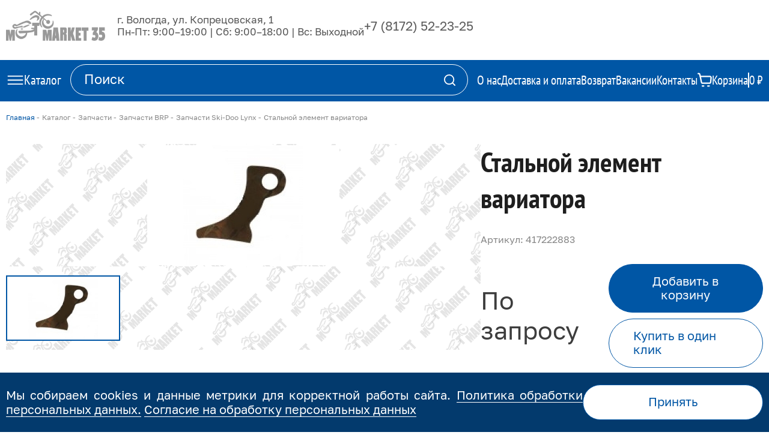

--- FILE ---
content_type: text/html; charset=utf-8
request_url: https://motomarket35.ru/catalog/zapchasti-ski-doo-lynx/brp-b0007024-stalnoi-element-variatora/
body_size: 35439
content:
<!DOCTYPE html>
<html lang="ru">
<head>
    
    <meta charset="UTF-8" />
    <meta http-equiv="X-UA-Compatible" content="IE=edge">
    <meta name="viewport" content="width=device-width, initial-scale=1" />
    <title>Стальной элемент вариатора 417222883 в Вологде | Мотомаркет 35 Вологда мотосалон</title>
    <link rel="shortcut icon" href="/static/images/favicon.ico" type="image/ico" />
    <link rel="canonical" href="https://motomarket35.ru/catalog/zapchasti-ski-doo-lynx/brp-b0007024-stalnoi-element-variatora/"/>
    <meta name="robots" content="index, follow" />
    <meta name="description" content="Стальной элемент вариатора. Подробнее читайте на сайте или узнавайте по телефону.">
    <meta name="keywords" content="снегоход вологда лодочный мотор Вологда прицеп вологда мотомаркет вологда купить мототехнику аодес поларис brp меркурий парсун ямаха экипировка клим скиду">
    <meta property="og:title" content="Стальной элемент вариатора 417222883 в Вологде | Мотомаркет 35 Вологда мотосалон">
    <meta property="og:description" content="Стальной элемент вариатора. Подробнее читайте на сайте или узнавайте по телефону.">
    <meta property="og:url" content="https://motomarket35.ru/catalog/zapchasti-ski-doo-lynx/brp-b0007024-stalnoi-element-variatora/"/>
    
        <meta property="og:image" content="https://motomarket35.ru/media/products/brp-b0007024-stalnoi-element-variatora/5264m..jpg"/>
    
    <meta property="og:type" content="website" />

    <link rel="stylesheet" href="/static/fonts/Golos/stylesheet.css">
    <link rel="stylesheet" href="/static/fonts/PT%20Sans%20Narrow/stylesheet.css">

    <script src="https://code.jquery.com/jquery-3.7.1.min.js" integrity="sha256-/JqT3SQfawRcv/BIHPThkBvs0OEvtFFmqPF/lYI/Cxo=" crossorigin="anonymous"></script>
    <!-- Yandex.Metrika counter --> 
    <script type="text/javascript" > 
        (function(m,e,t,r,i,k,a){m[i]=m[i]||function(){(m[i].a=m[i].a||[]).push(arguments)}; m[i].l=1*new Date(); for (var j = 0; j < document.scripts.length; j++) {if (document.scripts[j].src === r) { return; }} k=e.createElement(t),a=e.getElementsByTagName(t)[0],k.async=1,k.src=r,a.parentNode.insertBefore(k,a)}) (window, document, "script", "https://mc.yandex.ru/metrika/tag.js", "ym"); ym(52385359, "init", { clickmap:true, trackLinks:true, accurateTrackBounce:true, webvisor:true, trackHash:true, ecommerce:"dataLayer" }); </script> <noscript><div><img src="https://mc.yandex.ru/watch/52385359" style="position:absolute; left:-9999px;" alt="" /></div></noscript>
    <!-- Yandex.Metrika counter -->
    <!-- Google Tag Manager -->
<script>(function(w,d,s,l,i){w[l]=w[l]||[];w[l].push({'gtm.start':
new Date().getTime(),event:'gtm.js'});var f=d.getElementsByTagName(s)[0],
j=d.createElement(s),dl=l!='dataLayer'?'&l='+l:'';j.async=true;j.src=
'https://www.googletagmanager.com/gtm.js?id='+i+dl;f.parentNode.insertBefore(j,f);
})(window,document,'script','dataLayer','GTM-PMCCSHL');</script>
<!-- End Google Tag Manager -->
<meta name="google-site-verification" content="google-site-verification="google-site-verification="KPifYFAGd_jars3upKEQV031Fj5uGCrWjCiIBi6E-R0" />
<meta name="yandex-verification" content="233b3df779749d78" />

<meta name="yandex-verification" content="8ff3dda97020e642" />

<meta name="google-site-verification" content="KPifYFAGd_jars3upKEQV031Fj5uGCrWjCiIBi6E-R0" />


<meta name="google-site-verification" content="UjoPZRrg2JTX4Mo6CG5OFs8nXWsbA_GqsLVD2R0lagg" />
    
    <link rel="stylesheet" href="/static/css/product.css">

    <!-- calltouch -->
    <script>
    (function(w,d,n,c){w.CalltouchDataObject=n;w[n]=function(){w[n]["callbacks"].push(arguments)};if(!w[n]["callbacks"]){w[n]["callbacks"]=[]}w[n]["loaded"]=false;if(typeof c!=="object"){c=[c]}w[n]["counters"]=c;for(var i=0;i<c.length;i+=1){p(c[i])}function p(cId){var a=d.getElementsByTagName("script")[0],s=d.createElement("script"),i=function(){a.parentNode.insertBefore(s,a)},m=typeof Array.prototype.find === 'function',n=m?"init-min.js":"init.js";s.async=true;s.src="https://mod.calltouch.ru/"+n+"?id="+cId;if(w.opera=="[object Opera]"){d.addEventListener("DOMContentLoaded",i,false)}else{i()}}})(window,document,"ct","6kkkifl1");
    </script>
    <!-- calltouch -->
</head>
<body>
    <header>
        <div class="header">
            
<div class="header--block block--desktop">
    <div class="header--top js-category-content-show">
        <div class="container">
            <div class="top--container">
                <a class="top--logo" href="/">
                    <img src="/static/images/motomarket35.ru.png" style="max-width: 165px;">
                </a>
                <div class="block--cities js-city-selected" style="display: none;">
                    <div class="city--selected js-toggle-status-handler">
                        <div class="selected--icon">
                            <svg>
                                <use href="/static/images/static-sprite.svg#city_selected_icon"></use>
                            </svg>
                        </div>
                        <div class="selected--label">Вологда</div>
                        <div class="selected--arrow">
                            <svg>
                                <use href="/static/images/sprite.svg#city_selected_arrow_icon"></use>
                            </svg>
                        </div>
                    </div>
                    <div class="city--list js-toggle-status-component">
                        <div class="list--container">
                            
                                <a class="list--item" href="http://motomarket35.ru/catalog/zapchasti-ski-doo-lynx/brp-b0007024-stalnoi-element-variatora/">
                                    Вологда
                                </a>
                            
                        </div>
                    </div>
                </div>
                <div class="top--info">
                    <div class="info--address">г. Вологда, ул. Копрецовская, 1</div>
                    <div class="info--worktime">Пн-Пт: 9:00–19:00 | Сб: 9:00–18:00 | Вс: Выходной</div>
                </div>
                <div class="top--call_block">
			<div class="call--phone"><a href="tel:+78172522325">+7 (8172) 52-23-25</a></div>
                    <!--<div class="call--button button--style-fill" data-micromodal-trigger="modal--call">Заказать звонок</div>-->
                </div>
            </div>
        </div>
    </div>

    <div class="cities--bottom js-city-model-select-desktop" style="display: none;">
        <p class="bottom--current">
            Ваш текущий город <span class="current--city">Вологда</span> ?
        </p>

        <div class="bottom--inputs">
            <div class="input--accept input--element js-city-model-select-accept">Да</div>
            <div class="input--another input--element js-city-model-select-another">Другой</div>
        </div>
    </div>

    <div class="js-category-block-selected">
        <div class="header--bottom js-category-content-show">
            <div class="container">
                <div class="bottom--container">
                    <div class="bottom--catalog js-toggle-status-handler">
                        <div class="catalog--icon">
                            <svg class="icon--inactive">
                                <use href="/static/images/sprite.svg#burger_icon"></use>
                            </svg>
                            <svg class="icon--active">
                                <use href="/static/images/sprite.svg#cross_cat_icon"></use>
                            </svg>
                        </div>
                        <div class="catalog--title">Каталог</div>
                    </div>
                    <form class="block--search js-search-form-block" method="GET" action="/catalog/search/" data-api="/catalog/search-api/">
                        <div class="search--container">
                            <input type="text" name="search" class="search--input" placeholder="Поиск">
                            <div class="search--submit js-search-form-link">
                                <svg>
                                    <use href="/static/images/sprite.svg#search_icon"></use>
                                </svg>
                            </div>
                        </div>
                        <div class="search--result js-field-search-result">
                        </div>
                    </form>
                    <div class="bottom--links">
                        <a href="/o-nas/" class="link--item">
                            <div class="item--label">О нас</div>
                        </a>
                        <a href="/dostavka-i-oplata/" class="link--item">
                            <div class="item--label">Доставка и оплата</div>
                        </a>
                        <a href="/vozvrat/" class="link--item">
                            <div class="item--label">Возврат</div>
                        </a>
                        <a href="/vakansii/" class="link--item">
                            <div class="item--label">Вакансии</div>
                        </a>
                        <a href="/contacts/" class="link--item">
                            <div class="item--label">Контакты</div>
                        </a>
                        <a href="/cart/" class="link--item item--cart js-cart-block">
                            <div class="cart--icon">
                                <svg>
                                    <use href="/static/images/sprite.svg#cart_icon"></use>
                                </svg>
                            </div>
                            <div class="cart--label">Корзина</div>
                            <div class="cart--divider"></div>
                            <div class="cart--price js-cart-block-sum">0 ₽</div>
                        </a>
                    </div>
                </div>
            </div>
        </div>
    
        <div class="desktop--block block--categories js-toggle-status-component">
            <div class="container">
                <div class="block--container">
                    
<div class="header--category-block js-category-select-block">
    <div class="block--overlay js-category-select-overlay"></div>
    <div class="block--container">

        <div class="block--categories">
            <div class="categories--container">
                <div class="categories--list js-category-select-scrollbar">
                    

                        
                            <a class="list--item js-category-select-handler" href="/catalog/snegokhody/" data-key="244">
                                <div class="item--icon">
                                    <svg>
                                        <use href="/static/images/sprite.svg#snegohody_icon""></use>
                                    </svg>
                                </div>
                                <div class="item--label">Снегоходы</div>
                            </a>
                        
                    

                        
                            <a class="list--item js-category-select-handler" href="/catalog/mototsikly/" data-key="274">
                                <div class="item--icon">
                                    <svg>
                                        <use href="/static/images/sprite.svg#moto_icon""></use>
                                    </svg>
                                </div>
                                <div class="item--label">Мотоциклы</div>
                            </a>
                        
                    

                        
                            <a class="list--item js-category-select-handler" href="/catalog/kvadrotsikly/" data-key="282">
                                <div class="item--icon">
                                    <svg>
                                        <use href="/static/images/sprite.svg#kvadro_icon""></use>
                                    </svg>
                                </div>
                                <div class="item--label">Квадроциклы</div>
                            </a>
                        
                    

                        
                            <a class="list--item js-category-select-handler" href="/catalog/gidrotsikly/" data-key="308">
                                <div class="item--icon">
                                    <svg>
                                        <use href="/static/images/sprite.svg#gidro_icon""></use>
                                    </svg>
                                </div>
                                <div class="item--label">Гидроциклы</div>
                            </a>
                        
                    

                        
                            <a class="list--item js-category-select-handler" href="/catalog/avto-pritsepy/" data-key="311">
                                <div class="item--icon">
                                    <svg>
                                        <use href="/static/images/sprite.svg#pricep_icon""></use>
                                    </svg>
                                </div>
                                <div class="item--label">Авто прицепы</div>
                            </a>
                        
                    

                        
                            <a class="list--item js-category-select-handler" href="/catalog/lodki-katera/" data-key="324">
                                <div class="item--icon">
                                    <svg>
                                        <use href="/static/images/sprite.svg#lodki_kater_icon""></use>
                                    </svg>
                                </div>
                                <div class="item--label">Лодки Катера</div>
                            </a>
                        
                    

                        
                            <a class="list--item js-category-select-handler" href="/catalog/lodochnye-motory/" data-key="343">
                                <div class="item--icon">
                                    <svg>
                                        <use href="/static/images/sprite.svg#lod_mot_icon""></use>
                                    </svg>
                                </div>
                                <div class="item--label">Лодочные моторы</div>
                            </a>
                        
                    

                        
                            <a class="list--item js-category-select-handler" href="/catalog/aksessuary-dlia-lodok/" data-key="358">
                                <div class="item--icon">
                                    <svg>
                                        <use href="/static/images/sprite.svg#akks_lodk_icon""></use>
                                    </svg>
                                </div>
                                <div class="item--label">Аксессуары для лодок</div>
                            </a>
                        
                    

                        
                            <a class="list--item js-category-select-handler" href="/catalog/masla-i-smazki/" data-key="398">
                                <div class="item--icon">
                                    <svg>
                                        <use href="/static/images/sprite.svg#masla_smazki_icon""></use>
                                    </svg>
                                </div>
                                <div class="item--label">Масла и смазки</div>
                            </a>
                        
                    

                        
                            <a class="list--item js-category-select-handler" href="/catalog/sadovaia-tekhnika-mtd/" data-key="413">
                                <div class="item--icon">
                                    <svg>
                                        <use href="/static/images/sprite.svg#sad_tech_icon""></use>
                                    </svg>
                                </div>
                                <div class="item--label">Садовая техника Yard Fox</div>
                            </a>
                        
                    

                        
                            <a class="list--item js-category-select-handler" href="/catalog/ekipirovka/" data-key="422">
                                <div class="item--icon">
                                    <svg>
                                        <use href="/static/images/sprite.svg#ekip_icon""></use>
                                    </svg>
                                </div>
                                <div class="item--label">Экипировка</div>
                            </a>
                        
                    

                        
                            <a class="list--item js-category-select-handler" href="/catalog/shlema/" data-key="492">
                                <div class="item--icon">
                                    <svg>
                                        <use href="/static/images/sprite.svg#schlem_icon""></use>
                                    </svg>
                                </div>
                                <div class="item--label">Шлема</div>
                            </a>
                        
                    

                        
                            <a class="list--item js-category-select-handler" href="/catalog/ochki/" data-key="504">
                                <div class="item--icon">
                                    <svg>
                                        <use href="/static/images/sprite.svg#ochki_icon""></use>
                                    </svg>
                                </div>
                                <div class="item--label">Очки</div>
                            </a>
                        
                    

                        
                            <a class="list--item js-category-select-handler" href="/catalog/otdykh-na-vode/" data-key="508">
                                <div class="item--icon">
                                    <svg>
                                        <use href="/static/images/sprite.svg#otd_na_vode_icon""></use>
                                    </svg>
                                </div>
                                <div class="item--label">Отдых на воде</div>
                            </a>
                        
                    

                        
                            <a class="list--item js-category-select-handler" href="/catalog/farkopy-dlia-avtomobilei/">
                                <div class="item--icon">
                                    <svg>
                                        <use href="/static/images/sprite.svg#farkop_icon"></use>
                                    </svg>
                                </div>
                                <div class="item--label">Фаркопы для автомобилей</div>
                            </a>
                        
                    

                        
                            <a class="list--item js-category-select-handler" href="/catalog/elektronika/" data-key="523">
                                <div class="item--icon">
                                    <svg>
                                        <use href="/static/images/sprite.svg#elektr_icon""></use>
                                    </svg>
                                </div>
                                <div class="item--label">Электроника</div>
                            </a>
                        
                    

                        
                            <a class="list--item js-category-select-handler" href="/catalog/zapchasti/" data-key="30045">
                                <div class="item--icon">
                                    <svg>
                                        <use href="/static/images/sprite.svg#""></use>
                                    </svg>
                                </div>
                                <div class="item--label">Запчасти</div>
                            </a>
                        
                    
                </div>
            </div>
        </div>

        <div class="categories--subcategories-scope">
            <div class="scope--list">

                

                    
                        <div class="list--item js-category-select-item js-category-select-scrollbar" data-key="244">

                            <div class="item--close js-category-select-clear">
                                <svg>
                                    <use href="/static/images/sprite.svg#cross_cat_icon"></use>
                                </svg>
                            </div>

                            <div class="item--subcategories">
                                <div class="subcategories--container">
                                    <div class="subcategories--list">
                                        
                                            <a class="list--item" href="/catalog/snegohody-odes/">
                                                <div class="item--label">Снегоходы AODES</div>
                                            </a>
                                        
                                            <a class="list--item" href="/catalog/snegokhody-polaris/">
                                                <div class="item--label">Снегоходы POLARIS</div>
                                            </a>
                                        
                                            <a class="list--item" href="/catalog/snegokhody-ski-doo/">
                                                <div class="item--label">Снегоходы SKI-DOO</div>
                                            </a>
                                        
                                            <a class="list--item" href="/catalog/snegokhody-lynx/">
                                                <div class="item--label">Снегоходы LYNX</div>
                                            </a>
                                        
                                            <a class="list--item" href="/catalog/snegokhody-stels/">
                                                <div class="item--label">Снегоходы STELS</div>
                                            </a>
                                        
                                            <a class="list--item" href="/catalog/snegokhody-irbis/">
                                                <div class="item--label">Снегоходы Ирбис</div>
                                            </a>
                                        
                                            <a class="list--item" href="/catalog/snegokhody-aksessuary-polaris/">
                                                <div class="item--label">Аксессуары Polaris</div>
                                            </a>
                                        
                                            <a class="list--item" href="/catalog/aksessuary-brp/">
                                                <div class="item--label">Аксессуары  BRP</div>
                                            </a>
                                        
                                            <a class="list--item" href="/catalog/aksessuary-dlia-snegokhodov/">
                                                <div class="item--label">Аксессуары для снегоходов</div>
                                            </a>
                                        
                                            <a class="list--item" href="/catalog/ruchki-mufty/">
                                                <div class="item--label">Ручки муфты</div>
                                            </a>
                                        
                                            <a class="list--item" href="/catalog/sumki-chekhly-kofry/">
                                                <div class="item--label">Сумки чехлы кофры</div>
                                            </a>
                                        
                                            <a class="list--item" href="/catalog/lopaty-snegokhodnye/">
                                                <div class="item--label">Лопаты снегоходные</div>
                                            </a>
                                        
                                            <a class="list--item" href="/catalog/remni-variatora/">
                                                <div class="item--label">Ремни вариатора</div>
                                            </a>
                                        
                                            <a class="list--item" href="/catalog/sani-snegokhodnye/">
                                                <div class="item--label">Сани снегоходные</div>
                                            </a>
                                        
                                            <a class="list--item" href="/catalog/traki-snegokhodnye/">
                                                <div class="item--label">Траки гусеницы снегоходные</div>
                                            </a>
                                        
                                            <a class="list--item" href="/catalog/tiuning-skinz/">
                                                <div class="item--label">Тюнинг SKINZ</div>
                                            </a>
                                        
                                            <a class="list--item" href="/catalog/rasshiriteli-lyzh/">
                                                <div class="item--label">Расширители лыж</div>
                                            </a>
                                        
                                            <a class="list--item" href="/catalog/nakleiki-na-snegokhody/">
                                                <div class="item--label">Наклейки на снегоходы</div>
                                            </a>
                                        
                                            <a class="list--item" href="/catalog/prostavki-rulia/">
                                                <div class="item--label">Проставки руля</div>
                                            </a>
                                        
                                            <a class="list--item" href="/catalog/snegokhody-transportirovka/">
                                                <div class="item--label">транспортировка</div>
                                            </a>
                                        
                                            <a class="list--item" href="/catalog/ruli-stropy/">
                                                <div class="item--label">Рули стропы</div>
                                            </a>
                                        
                                            <a class="list--item" href="/catalog/skrebki/">
                                                <div class="item--label">Скребки</div>
                                            </a>
                                        
                                            <a class="list--item" href="/catalog/tiuning-rossiia/">
                                                <div class="item--label">Бампера</div>
                                            </a>
                                        
                                    </div>
                                </div>
                            </div>
                        </div>
                    

                

                    
                        <div class="list--item js-category-select-item js-category-select-scrollbar" data-key="274">

                            <div class="item--close js-category-select-clear">
                                <svg>
                                    <use href="/static/images/sprite.svg#cross_cat_icon"></use>
                                </svg>
                            </div>

                            <div class="item--subcategories">
                                <div class="subcategories--container">
                                    <div class="subcategories--list">
                                        
                                            <a class="list--item" href="/catalog/mototsikly-regulmoto/">
                                                <div class="item--label">Мотоциклы REGULMOTO</div>
                                            </a>
                                        
                                            <a class="list--item" href="/catalog/mototsikly-bajaj/">
                                                <div class="item--label">Мотоциклы BAJAJ</div>
                                            </a>
                                        
                                            <a class="list--item" href="/catalog/motocikly-progasi/">
                                                <div class="item--label">Мотоциклы PROGASI</div>
                                            </a>
                                        
                                            <a class="list--item" href="/catalog/aksessuary/">
                                                <div class="item--label">Аксессуары</div>
                                            </a>
                                        
                                            <a class="list--item" href="/catalog/shiny-dlia-mototsiklov/">
                                                <div class="item--label">Шины для мотоциклов</div>
                                            </a>
                                        
                                            <a class="list--item" href="/catalog/tsepi-zvezdy/">
                                                <div class="item--label">Цепи звезды</div>
                                            </a>
                                        
                                    </div>
                                </div>
                            </div>
                        </div>
                    

                

                    
                        <div class="list--item js-category-select-item js-category-select-scrollbar" data-key="282">

                            <div class="item--close js-category-select-clear">
                                <svg>
                                    <use href="/static/images/sprite.svg#cross_cat_icon"></use>
                                </svg>
                            </div>

                            <div class="item--subcategories">
                                <div class="subcategories--container">
                                    <div class="subcategories--list">
                                        
                                            <a class="list--item" href="/catalog/kvadrotsikly-polaris/">
                                                <div class="item--label">Квадроциклы POLARIS</div>
                                            </a>
                                        
                                            <a class="list--item" href="/catalog/kvadrotsikly-can-am/">
                                                <div class="item--label">Квадроциклы CAN-AM</div>
                                            </a>
                                        
                                            <a class="list--item" href="/catalog/kvadrotsikly-odes/">
                                                <div class="item--label">Квадроциклы AODES</div>
                                            </a>
                                        
                                            <a class="list--item" href="/catalog/kvadrotsikly-stels/">
                                                <div class="item--label">Квадроциклы STELS</div>
                                            </a>
                                        
                                            <a class="list--item" href="/catalog/kvadrotsikl-hisun/">
                                                <div class="item--label">Квадроциклы HISUN</div>
                                            </a>
                                        
                                            <a class="list--item" href="/catalog/zashchity-na-kvadrotsikly/">
                                                <div class="item--label">Защиты на Квадроциклы</div>
                                            </a>
                                        
                                            <a class="list--item" href="/catalog/kanistry-ekstrim/">
                                                <div class="item--label">Канистры  Экстрим</div>
                                            </a>
                                        
                                            <a class="list--item" href="/catalog/kofry-atv/">
                                                <div class="item--label">Кофры АТВ</div>
                                            </a>
                                        
                                            <a class="list--item" href="/catalog/lebedki/">
                                                <div class="item--label">Лебедки</div>
                                            </a>
                                        
                                            <a class="list--item" href="/catalog/aksessuary-polaris/">
                                                <div class="item--label">Аксессуары  Polaris</div>
                                            </a>
                                        
                                            <a class="list--item" href="/catalog/rychagi-liftovka-vynosy-radiatora-shnorkel/">
                                                <div class="item--label">Рычаги лифтовка выносы радиатора шноркель</div>
                                            </a>
                                        
                                            <a class="list--item" href="/catalog/pritsepy-atv/">
                                                <div class="item--label">Прицепы АТВ</div>
                                            </a>
                                        
                                            <a class="list--item" href="/catalog/rasshiriteli-arok/">
                                                <div class="item--label">Расширители арок</div>
                                            </a>
                                        
                                            <a class="list--item" href="/catalog/svet-na-atv/">
                                                <div class="item--label">Свет на АТВ</div>
                                            </a>
                                        
                                            <a class="list--item" href="/catalog/shiny-diski-atv/">
                                                <div class="item--label">Шины Диски АТВ</div>
                                            </a>
                                        
                                            <a class="list--item" href="/catalog/aksessuary-can-am/">
                                                <div class="item--label">Аксессуары Can-Am</div>
                                            </a>
                                        
                                            <a class="list--item" href="/catalog/aksessuary-kolpin/">
                                                <div class="item--label">Аксессуары Kolpin</div>
                                            </a>
                                        
                                            <a class="list--item" href="/catalog/otvaly-dlia-atv/">
                                                <div class="item--label">Отвалы для АТВ</div>
                                            </a>
                                        
                                    </div>
                                </div>
                            </div>
                        </div>
                    

                

                    
                        <div class="list--item js-category-select-item js-category-select-scrollbar" data-key="308">

                            <div class="item--close js-category-select-clear">
                                <svg>
                                    <use href="/static/images/sprite.svg#cross_cat_icon"></use>
                                </svg>
                            </div>

                            <div class="item--subcategories">
                                <div class="subcategories--container">
                                    <div class="subcategories--list">
                                        
                                            <a class="list--item" href="/catalog/gidrotsikly-yamaha/">
                                                <div class="item--label">Гидроциклы YAMAHA</div>
                                            </a>
                                        
                                            <a class="list--item" href="/catalog/gidrotsikly-sea-doo/">
                                                <div class="item--label">Гидроциклы SEA-DOO</div>
                                            </a>
                                        
                                            <a class="list--item" href="/catalog/gidrotsikly-kawasaki/">
                                                <div class="item--label">Гидроциклы KAWASAKI</div>
                                            </a>
                                        
                                            <a class="list--item" href="/catalog/gidrocikly-sanj/">
                                                <div class="item--label">Гидроциклы SANJ</div>
                                            </a>
                                        
                                            <a class="list--item" href="/catalog/aksessuary-sea-doo/">
                                                <div class="item--label">Аксессуары Sea-Doo</div>
                                            </a>
                                        
                                    </div>
                                </div>
                            </div>
                        </div>
                    

                

                    
                        <div class="list--item js-category-select-item js-category-select-scrollbar" data-key="311">

                            <div class="item--close js-category-select-clear">
                                <svg>
                                    <use href="/static/images/sprite.svg#cross_cat_icon"></use>
                                </svg>
                            </div>

                            <div class="item--subcategories">
                                <div class="subcategories--container">
                                    <div class="subcategories--list">
                                        
                                            <a class="list--item" href="/catalog/pritsepy-lav/">
                                                <div class="item--label">Прицепы ЛАВ</div>
                                            </a>
                                        
                                            <a class="list--item" href="/catalog/pritsepy-mzsa/">
                                                <div class="item--label">Прицепы МЗСА</div>
                                            </a>
                                        
                                            <a class="list--item" href="/catalog/pritsepy-treiler/">
                                                <div class="item--label">Прицепы ТРЕЙЛЕР</div>
                                            </a>
                                        
                                    </div>
                                </div>
                            </div>
                        </div>
                    

                

                    
                        <div class="list--item js-category-select-item js-category-select-scrollbar" data-key="324">

                            <div class="item--close js-category-select-clear">
                                <svg>
                                    <use href="/static/images/sprite.svg#cross_cat_icon"></use>
                                </svg>
                            </div>

                            <div class="item--subcategories">
                                <div class="subcategories--container">
                                    <div class="subcategories--list">
                                        
                                            <a class="list--item" href="/catalog/lodki-victory-boats/">
                                                <div class="item--label">Лодки VICTORY</div>
                                            </a>
                                        
                                            <a class="list--item" href="/catalog/lodki-feniks/">
                                                <div class="item--label">Лодки ФЕНИКС</div>
                                            </a>
                                        
                                            <a class="list--item" href="/catalog/lodki-triera/">
                                                <div class="item--label">лодки TRIERA</div>
                                            </a>
                                        
                                            <a class="list--item" href="/catalog/lodki-xstream/">
                                                <div class="item--label">Лодки XSTREAM</div>
                                            </a>
                                        
                                            <a class="list--item" href="/catalog/lodki-reid/">
                                                <div class="item--label">Лодки Рейд</div>
                                            </a>
                                        
                                            <a class="list--item" href="/catalog/lodki-navigator/">
                                                <div class="item--label">Лодки НАВИГАТОР</div>
                                            </a>
                                        
                                            <a class="list--item" href="/catalog/lodki-gladiator/">
                                                <div class="item--label">Лодки GLADIATOR</div>
                                            </a>
                                        
                                    </div>
                                </div>
                            </div>
                        </div>
                    

                

                    
                        <div class="list--item js-category-select-item js-category-select-scrollbar" data-key="343">

                            <div class="item--close js-category-select-clear">
                                <svg>
                                    <use href="/static/images/sprite.svg#cross_cat_icon"></use>
                                </svg>
                            </div>

                            <div class="item--subcategories">
                                <div class="subcategories--container">
                                    <div class="subcategories--list">
                                        
                                            <a class="list--item" href="/catalog/dvigateli-mercury/">
                                                <div class="item--label">Лодочные моторы MERCURY</div>
                                            </a>
                                        
                                            <a class="list--item" href="/catalog/dvigateli-parsun/">
                                                <div class="item--label">Лодочные моторы PARSUN</div>
                                            </a>
                                        
                                            <a class="list--item" href="/catalog/elektromotory-motorguide-ot-mercury/">
                                                <div class="item--label">Электромоторы MotorGuide от Mercury</div>
                                            </a>
                                        
                                    </div>
                                </div>
                            </div>
                        </div>
                    

                

                    
                        <div class="list--item js-category-select-item js-category-select-scrollbar" data-key="358">

                            <div class="item--close js-category-select-clear">
                                <svg>
                                    <use href="/static/images/sprite.svg#cross_cat_icon"></use>
                                </svg>
                            </div>

                            <div class="item--subcategories">
                                <div class="subcategories--container">
                                    <div class="subcategories--list">
                                        
                                            <a class="list--item" href="/catalog/aksessuary-dlia-plm/">
                                                <div class="item--label">Аксессуары для ПЛМ</div>
                                            </a>
                                        
                                            <a class="list--item" href="/catalog/vinty-dlia-lodochnykh-motorov/">
                                                <div class="item--label">Винты для лодочных моторов</div>
                                            </a>
                                        
                                            <a class="list--item" href="/catalog/distantsiia/">
                                                <div class="item--label">Дистанция</div>
                                            </a>
                                        
                                            <a class="list--item" href="/catalog/nasosy-dlia-lodok/">
                                                <div class="item--label">Насосы для лодок</div>
                                            </a>
                                        
                                            <a class="list--item" href="/catalog/osushitelnaia-sistema/">
                                                <div class="item--label">Осушительная система</div>
                                            </a>
                                        
                                            <a class="list--item" href="/catalog/palubnoe-oborudovanie/">
                                                <div class="item--label">Палубное оборудование</div>
                                            </a>
                                        
                                            <a class="list--item" href="/catalog/pribory-kontrolia-dlia-plm/">
                                                <div class="item--label">Приборы контроля для плм</div>
                                            </a>
                                        
                                            <a class="list--item" href="/catalog/transportirovka/">
                                                <div class="item--label">Транспортировка</div>
                                            </a>
                                        
                                            <a class="list--item" href="/catalog/spasatelnye-sredstva/">
                                                <div class="item--label">Спасательные средства</div>
                                            </a>
                                        
                                            <a class="list--item" href="/catalog/toplivnye-sistemy/">
                                                <div class="item--label">Топливные системы</div>
                                            </a>
                                        
                                            <a class="list--item" href="/catalog/trantsevye-plity/">
                                                <div class="item--label">Транцевые плиты</div>
                                            </a>
                                        
                                            <a class="list--item" href="/catalog/chekhly-dlia-mototekhniki/">
                                                <div class="item--label">Чехлы для мототехники</div>
                                            </a>
                                        
                                            <a class="list--item" href="/catalog/elektrooborudovanie/">
                                                <div class="item--label">Электрооборудование</div>
                                            </a>
                                        
                                            <a class="list--item" href="/catalog/iakorno-shvartovnye-veshchi/">
                                                <div class="item--label">Якорно-швартовные вещи</div>
                                            </a>
                                        
                                            <a class="list--item" href="/catalog/prichalnye-sistemy/">
                                                <div class="item--label">Причальные системы</div>
                                            </a>
                                        
                                            <a class="list--item" href="/catalog/audiosistemy/">
                                                <div class="item--label">Аудиосистемы</div>
                                            </a>
                                        
                                    </div>
                                </div>
                            </div>
                        </div>
                    

                

                    
                        <div class="list--item js-category-select-item js-category-select-scrollbar" data-key="398">

                            <div class="item--close js-category-select-clear">
                                <svg>
                                    <use href="/static/images/sprite.svg#cross_cat_icon"></use>
                                </svg>
                            </div>

                            <div class="item--subcategories">
                                <div class="subcategories--container">
                                    <div class="subcategories--list">
                                        
                                            <a class="list--item" href="/catalog/masla-brp/">
                                                <div class="item--label">Масла BRP</div>
                                            </a>
                                        
                                            <a class="list--item" href="/catalog/masla-polaris/">
                                                <div class="item--label">Масла Polaris</div>
                                            </a>
                                        
                                            <a class="list--item" href="/catalog/masla-quicksilver/">
                                                <div class="item--label">Масла Quicksilver</div>
                                            </a>
                                        
                                            <a class="list--item" href="/catalog/masla-motul/">
                                                <div class="item--label">Масла Motul</div>
                                            </a>
                                        
                                            <a class="list--item" href="/catalog/maslo-hidea/">
                                                <div class="item--label">Масла HIDEA</div>
                                            </a>
                                        
                                            <a class="list--item" href="/catalog/masla-golfstream/">
                                                <div class="item--label">Масла Golfstream</div>
                                            </a>
                                        
                                            <a class="list--item" href="/catalog/masla-polymerium/">
                                                <div class="item--label">Масла POLYMERIUM</div>
                                            </a>
                                        
                                    </div>
                                </div>
                            </div>
                        </div>
                    

                

                    
                        <div class="list--item js-category-select-item js-category-select-scrollbar" data-key="413">

                            <div class="item--close js-category-select-clear">
                                <svg>
                                    <use href="/static/images/sprite.svg#cross_cat_icon"></use>
                                </svg>
                            </div>

                            <div class="item--subcategories">
                                <div class="subcategories--container">
                                    <div class="subcategories--list">
                                        
                                            <a class="list--item" href="/catalog/traktora-raidery/">
                                                <div class="item--label">Садовые трактора</div>
                                            </a>
                                        
                                            <a class="list--item" href="/catalog/gazonokosilki/">
                                                <div class="item--label">Газонокосилки</div>
                                            </a>
                                        
                                            <a class="list--item" href="/catalog/snegouborshchiki/">
                                                <div class="item--label">Снегоуборщики</div>
                                            </a>
                                        
                                            <a class="list--item" href="/catalog/raskhodniki/">
                                                <div class="item--label">Расходники</div>
                                            </a>
                                        
                                            <a class="list--item" href="/catalog/zap-chasti-mtd/">
                                                <div class="item--label">Зап. части МТД</div>
                                            </a>
                                        
                                    </div>
                                </div>
                            </div>
                        </div>
                    

                

                    
                        <div class="list--item js-category-select-item js-category-select-scrollbar" data-key="422">

                            <div class="item--close js-category-select-clear">
                                <svg>
                                    <use href="/static/images/sprite.svg#cross_cat_icon"></use>
                                </svg>
                            </div>

                            <div class="item--subcategories">
                                <div class="subcategories--container">
                                    <div class="subcategories--list">
                                        
                                            <a class="list--item" href="/catalog/ekipirovka-alpinestars/">
                                                <div class="item--label">Экипировка ALPINESTARS</div>
                                            </a>
                                        
                                            <a class="list--item" href="/catalog/ekipirovka-agvsport/">
                                                <div class="item--label">Экипировка AGVSPORT</div>
                                            </a>
                                        
                                            <a class="list--item" href="/catalog/ekipirovka-scott/">
                                                <div class="item--label">Экипировка SCOTT</div>
                                            </a>
                                        
                                            <a class="list--item" href="/catalog/ekipirovka-klim/">
                                                <div class="item--label">Экипировка KLIM</div>
                                            </a>
                                        
                                            <a class="list--item" href="/catalog/ekipirovka-ski-doo/">
                                                <div class="item--label">Экипировка Ski-Doo</div>
                                            </a>
                                        
                                            <a class="list--item" href="/catalog/ekipirovka-lynx/">
                                                <div class="item--label">Экипировка Lynx</div>
                                            </a>
                                        
                                            <a class="list--item" href="/catalog/ekipirovka-can-am/">
                                                <div class="item--label">Экипировка Can-am</div>
                                            </a>
                                        
                                            <a class="list--item" href="/catalog/ekipirovka-sea-doo/">
                                                <div class="item--label">Экипировка Sea-Doo</div>
                                            </a>
                                        
                                            <a class="list--item" href="/catalog/ekipirovka-polaris/">
                                                <div class="item--label">Экипировка POLARIS</div>
                                            </a>
                                        
                                            <a class="list--item" href="/catalog/ekipirovka-kawasaki/">
                                                <div class="item--label">Экипировка KAWASAKI</div>
                                            </a>
                                        
                                            <a class="list--item" href="/catalog/ekipirovka-finntrail/">
                                                <div class="item--label">Экипировка FINNTRAIL</div>
                                            </a>
                                        
                                            <a class="list--item" href="/catalog/ekipirovka-evs/">
                                                <div class="item--label">Экипировка EVS</div>
                                            </a>
                                        
                                            <a class="list--item" href="/catalog/ekipirovka-ixs/">
                                                <div class="item--label">Экипировка IXS</div>
                                            </a>
                                        
                                            <a class="list--item" href="/catalog/ekipirovka-fxr/">
                                                <div class="item--label">Экипировка FXR</div>
                                            </a>
                                        
                                            <a class="list--item" href="/catalog/ekipirovka-tobe/">
                                                <div class="item--label">Экипировка TOBE</div>
                                            </a>
                                        
                                            <a class="list--item" href="/catalog/ekipirovka-slednecks/">
                                                <div class="item--label">Экипировка SLEDNECKS</div>
                                            </a>
                                        
                                            <a class="list--item" href="/catalog/ekipirovka-thor/">
                                                <div class="item--label">Экипировка THOR</div>
                                            </a>
                                        
                                            <a class="list--item" href="/catalog/ekipirovka-mp-asu-yoko/">
                                                <div class="item--label">Экипировка MP-ASU, YOKO</div>
                                            </a>
                                        
                                            <a class="list--item" href="/catalog/ekipirovka-moteq/">
                                                <div class="item--label">Экипировка Moteq</div>
                                            </a>
                                        
                                            <a class="list--item" href="/catalog/ekipirovka-tcx/">
                                                <div class="item--label">Экипировка TCX</div>
                                            </a>
                                        
                                            <a class="list--item" href="/catalog/ekipirovka-spidi-sidi/">
                                                <div class="item--label">Экипировка SPIDI, SIDI</div>
                                            </a>
                                        
                                            <a class="list--item" href="/catalog/ekipirovka-sweep/">
                                                <div class="item--label">Экипировка SWEEP</div>
                                            </a>
                                        
                                            <a class="list--item" href="/catalog/zashchita-spiny-rus/">
                                                <div class="item--label">ЗАЩИТА спины Рус</div>
                                            </a>
                                        
                                            <a class="list--item" href="/catalog/ekipirovka-tiger/">
                                                <div class="item--label">Экипировка TIGER</div>
                                            </a>
                                        
                                            <a class="list--item" href="/catalog/ekipirovka-rsx/">
                                                <div class="item--label">Экипировка RSX</div>
                                            </a>
                                        
                                    </div>
                                </div>
                            </div>
                        </div>
                    

                

                    
                        <div class="list--item js-category-select-item js-category-select-scrollbar" data-key="492">

                            <div class="item--close js-category-select-clear">
                                <svg>
                                    <use href="/static/images/sprite.svg#cross_cat_icon"></use>
                                </svg>
                            </div>

                            <div class="item--subcategories">
                                <div class="subcategories--container">
                                    <div class="subcategories--list">
                                        
                                            <a class="list--item" href="/catalog/shlema-klim/">
                                                <div class="item--label">Шлема KLIM</div>
                                            </a>
                                        
                                            <a class="list--item" href="/catalog/shlema-airoh/">
                                                <div class="item--label">Шлема AIROH</div>
                                            </a>
                                        
                                            <a class="list--item" href="/catalog/shlema-scott/">
                                                <div class="item--label">Шлема SCOTT</div>
                                            </a>
                                        
                                            <a class="list--item" href="/catalog/shlema-oneal/">
                                                <div class="item--label">Шлема ONEAL</div>
                                            </a>
                                        
                                            <a class="list--item" href="/catalog/shlema-brp/">
                                                <div class="item--label">Шлема BRP</div>
                                            </a>
                                        
                                            <a class="list--item" href="/catalog/shlema-gsb/">
                                                <div class="item--label">Шлема GSB</div>
                                            </a>
                                        
                                            <a class="list--item" href="/catalog/shlema-hjc/">
                                                <div class="item--label">Шлема HJC</div>
                                            </a>
                                        
                                            <a class="list--item" href="/catalog/shlema-lazer/">
                                                <div class="item--label">Шлема LAZER</div>
                                            </a>
                                        
                                            <a class="list--item" href="/catalog/shlema-nolan/">
                                                <div class="item--label">Шлема NOLAN</div>
                                            </a>
                                        
                                            <a class="list--item" href="/catalog/shlema-509/">
                                                <div class="item--label">Шлема 509</div>
                                            </a>
                                        
                                            <a class="list--item" href="/catalog/shlema-rsk/">
                                                <div class="item--label">Шлема RSX</div>
                                            </a>
                                        
                                    </div>
                                </div>
                            </div>
                        </div>
                    

                

                    
                        <div class="list--item js-category-select-item js-category-select-scrollbar" data-key="504">

                            <div class="item--close js-category-select-clear">
                                <svg>
                                    <use href="/static/images/sprite.svg#cross_cat_icon"></use>
                                </svg>
                            </div>

                            <div class="item--subcategories">
                                <div class="subcategories--container">
                                    <div class="subcategories--list">
                                        
                                            <a class="list--item" href="/catalog/ochki-klim/">
                                                <div class="item--label">Очки KLIM</div>
                                            </a>
                                        
                                            <a class="list--item" href="/catalog/ochki-scott/">
                                                <div class="item--label">Очки SCOTT</div>
                                            </a>
                                        
                                            <a class="list--item" href="/catalog/ochki-polaris/">
                                                <div class="item--label">Очки POLARIS</div>
                                            </a>
                                        
                                            <a class="list--item" href="/catalog/ochki-lynx-ski-doo/">
                                                <div class="item--label">Очки Lynx Ski Doo</div>
                                            </a>
                                        
                                            <a class="list--item" href="/catalog/ochki-rsx/">
                                                <div class="item--label">Очки RSX</div>
                                            </a>
                                        
                                    </div>
                                </div>
                            </div>
                        </div>
                    

                

                    
                        <div class="list--item js-category-select-item js-category-select-scrollbar" data-key="508">

                            <div class="item--close js-category-select-clear">
                                <svg>
                                    <use href="/static/images/sprite.svg#cross_cat_icon"></use>
                                </svg>
                            </div>

                            <div class="item--subcategories">
                                <div class="subcategories--container">
                                    <div class="subcategories--list">
                                        
                                            <a class="list--item" href="/catalog/naduvnye-ballony/">
                                                <div class="item--label">Надувные баллоны</div>
                                            </a>
                                        
                                            <a class="list--item" href="/catalog/veikbordy/">
                                                <div class="item--label">Вейкборды</div>
                                            </a>
                                        
                                            <a class="list--item" href="/catalog/vodnye-lyzhi/">
                                                <div class="item--label">Водные лыжи</div>
                                            </a>
                                        
                                            <a class="list--item" href="/catalog/odezhda-na-vode/">
                                                <div class="item--label">Одежда на воде</div>
                                            </a>
                                        
                                            <a class="list--item" href="/catalog/faly-i-trosa/">
                                                <div class="item--label">Фалы и троса</div>
                                            </a>
                                        
                                            <a class="list--item" href="/catalog/zashchitnye-chekhly-aquapac/">
                                                <div class="item--label">Защитные чехлы Aquapac</div>
                                            </a>
                                        
                                    </div>
                                </div>
                            </div>
                        </div>
                    

                

                    

                

                    
                        <div class="list--item js-category-select-item js-category-select-scrollbar" data-key="523">

                            <div class="item--close js-category-select-clear">
                                <svg>
                                    <use href="/static/images/sprite.svg#cross_cat_icon"></use>
                                </svg>
                            </div>

                            <div class="item--subcategories">
                                <div class="subcategories--container">
                                    <div class="subcategories--list">
                                        
                                            <a class="list--item" href="/catalog/navigatory/">
                                                <div class="item--label">Навигаторы</div>
                                            </a>
                                        
                                            <a class="list--item" href="/catalog/ekholoty/">
                                                <div class="item--label">Эхолоты</div>
                                            </a>
                                        
                                    </div>
                                </div>
                            </div>
                        </div>
                    

                

                    
                        <div class="list--item js-category-select-item js-category-select-scrollbar" data-key="30045">

                            <div class="item--close js-category-select-clear">
                                <svg>
                                    <use href="/static/images/sprite.svg#cross_cat_icon"></use>
                                </svg>
                            </div>

                            <div class="item--subcategories">
                                <div class="subcategories--container">
                                    <div class="subcategories--list">
                                        
                                            <a class="list--item" href="/catalog/akkumuliatory/">
                                                <div class="item--label">Аккумуляторы</div>
                                            </a>
                                        
                                            <a class="list--item" href="/catalog/zapchasti-arctic-cat/">
                                                <div class="item--label">Запчасти Arctic Cat</div>
                                            </a>
                                        
                                            <a class="list--item" href="/catalog/zapchasti-brp/">
                                                <div class="item--label">Запчасти BRP</div>
                                            </a>
                                        
                                            <a class="list--item" href="/catalog/zapchasti-honda/">
                                                <div class="item--label">Запчасти Honda</div>
                                            </a>
                                        
                                            <a class="list--item" href="/catalog/zapchasti-kawasaki/">
                                                <div class="item--label">Запчасти Kawasaki</div>
                                            </a>
                                        
                                            <a class="list--item" href="/catalog/zapchasti-mercury/">
                                                <div class="item--label">Запчасти Mercury</div>
                                            </a>
                                        
                                            <a class="list--item" href="/catalog/zapchasti-tohatsu/">
                                                <div class="item--label">Запчасти Tohatsu</div>
                                            </a>
                                        
                                            <a class="list--item" href="/catalog/zapchasti-polaris/">
                                                <div class="item--label">Запчасти Polaris</div>
                                            </a>
                                        
                                            <a class="list--item" href="/catalog/zapchasti-yamaha/">
                                                <div class="item--label">Запчасти Yamaha</div>
                                            </a>
                                        
                                            <a class="list--item" href="/catalog/krylchatki/">
                                                <div class="item--label">Крыльчатки</div>
                                            </a>
                                        
                                            <a class="list--item" href="/catalog/svechi-zazhiganiia/">
                                                <div class="item--label">Свечи зажигания</div>
                                            </a>
                                        
                                            <a class="list--item" href="/catalog/semniki-variatorov/">
                                                <div class="item--label">Съемники вариаторов</div>
                                            </a>
                                        
                                            <a class="list--item" href="/catalog/filtra/">
                                                <div class="item--label">Фильтра</div>
                                            </a>
                                        
                                    </div>
                                </div>
                            </div>
                        </div>
                    

                

            </div>
        </div>
    </div>
</div>

<script>
    function clear_car_menu() {
        let items_menu = document.querySelectorAll('.js-category-select-item');
        items_menu.forEach(element => {
            element.classList.remove('active');    
        });
    }
    $('.js-category-select-handler').mouseenter(function() {
        clear_car_menu();

        console.log($(this).attr('data-key'));

        if($(this).attr('data-key') != undefined) {
            $('.js-category-select-item[data-key='+ $(this).attr('data-key') +']').addClass('active');
        }
        else {
            clear_car_menu();
        }
    });

    $(document).on('click', '.bottom--catalog', function() {
        clear_car_menu();
    });
</script>
                </div>
            </div>
        </div>
    </div>
</div>

            
<div class="header--block block--mobile js-mobile-header-block">
    <div class="header--top">
        <div class="top--container">
            <a class="top--logo" href="/">
                <img src="/static/images/motomarket35.ru.png">
            </a>

            <div class="mobile--container">
                <a class="mobile--cart mobile--element js-cart-block" href="/cart/">
                    <svg>
                        <use href="/static/images/sprite.svg#cart_icon"></use>
                    </svg>
                    
                        <div class="cart--value js-cart-block-count-more">0</div>
                    
                </a>
                <div class="mobile--call mobile--element" data-micromodal-trigger="modal--call">
                    <svg>
                        <use href="/static/images/sprite.svg#call_icon"></use>
                    </svg>
                </div>
                <div class="mobile--open-list mobile--element js-mobile-header-sidebar-open">
                    <svg class="svg-open">
                        <use href="/static/images/sprite.svg#cross_cat_icon"></use>
                    </svg>
                    <svg class="svg-default">
                        <use href="/static/images/sprite.svg#burger_icon"></use>
                    </svg>
                </div>
            </div>
        </div>
    </div>
</div>

            
<div class="header--block block--sidebar js-mobile-header-sidebar">
    <div class="sidebar--container">
        
        <form class="block--search-container js-search-form-block" method="GET" action="/catalog/search/" data-api="/catalog/search-api/">
            <div class="block--search">
                <div class="search--container">
                    <input type="text" name="search" class="search--input" placeholder="Поиск">
                    <div class="search--submit js-search-form-link">
                        <svg>
                            <use href="/static/images/sprite.svg#search_icon"></use>
                        </svg>
                    </div>
                </div>
            </div>
            <div class="search--result js-field-search-result">
            </div>
        </form>


        <div class="sidebar--dynamic js-window-selection-root">

            <div class="dynamic--container">
                <div class="dynamic--item item--city-selected js-window-selection-choose" data-key="cities" style="display: none;">
                    <div class="block--cities">
                        <div class="city--selected">
                            <div class="selected--icon">
                                <svg>
                                    <use href="/static/images/static-sprite.svg#city_selected_icon"></use>
                                </svg>
                            </div>
                            <div class="selected--label">Вологда</div>
                        </div>
                    </div>
                </div>

                <div class="dynamic--item item--categories-list block--categories-list">
                    <div class="categories--list">
                        <div class="list--container">
                            

                                
                                    <div class="list--item js-window-selection-choose" data-key="category_244">
                                        <div class="item--icon">
                                            <svg>
                                                <use href="/static/images/sprite.svg#snegohody_icon"></use>
                                            </svg>
                                        </div>
                                        <div class="item--title">Снегоходы</div>
                                        <div class="item--arrow">
                                            <svg>
                                                <use href="/static/images/sprite.svg#sidebar_category_arrow"></use>
                                            </svg>
                                        </div>
                                    </div>
                                

                            

                                
                                    <div class="list--item js-window-selection-choose" data-key="category_274">
                                        <div class="item--icon">
                                            <svg>
                                                <use href="/static/images/sprite.svg#moto_icon"></use>
                                            </svg>
                                        </div>
                                        <div class="item--title">Мотоциклы</div>
                                        <div class="item--arrow">
                                            <svg>
                                                <use href="/static/images/sprite.svg#sidebar_category_arrow"></use>
                                            </svg>
                                        </div>
                                    </div>
                                

                            

                                
                                    <div class="list--item js-window-selection-choose" data-key="category_282">
                                        <div class="item--icon">
                                            <svg>
                                                <use href="/static/images/sprite.svg#kvadro_icon"></use>
                                            </svg>
                                        </div>
                                        <div class="item--title">Квадроциклы</div>
                                        <div class="item--arrow">
                                            <svg>
                                                <use href="/static/images/sprite.svg#sidebar_category_arrow"></use>
                                            </svg>
                                        </div>
                                    </div>
                                

                            

                                
                                    <div class="list--item js-window-selection-choose" data-key="category_308">
                                        <div class="item--icon">
                                            <svg>
                                                <use href="/static/images/sprite.svg#gidro_icon"></use>
                                            </svg>
                                        </div>
                                        <div class="item--title">Гидроциклы</div>
                                        <div class="item--arrow">
                                            <svg>
                                                <use href="/static/images/sprite.svg#sidebar_category_arrow"></use>
                                            </svg>
                                        </div>
                                    </div>
                                

                            

                                
                                    <div class="list--item js-window-selection-choose" data-key="category_311">
                                        <div class="item--icon">
                                            <svg>
                                                <use href="/static/images/sprite.svg#pricep_icon"></use>
                                            </svg>
                                        </div>
                                        <div class="item--title">Авто прицепы</div>
                                        <div class="item--arrow">
                                            <svg>
                                                <use href="/static/images/sprite.svg#sidebar_category_arrow"></use>
                                            </svg>
                                        </div>
                                    </div>
                                

                            

                                
                                    <div class="list--item js-window-selection-choose" data-key="category_324">
                                        <div class="item--icon">
                                            <svg>
                                                <use href="/static/images/sprite.svg#lodki_kater_icon"></use>
                                            </svg>
                                        </div>
                                        <div class="item--title">Лодки Катера</div>
                                        <div class="item--arrow">
                                            <svg>
                                                <use href="/static/images/sprite.svg#sidebar_category_arrow"></use>
                                            </svg>
                                        </div>
                                    </div>
                                

                            

                                
                                    <div class="list--item js-window-selection-choose" data-key="category_343">
                                        <div class="item--icon">
                                            <svg>
                                                <use href="/static/images/sprite.svg#lod_mot_icon"></use>
                                            </svg>
                                        </div>
                                        <div class="item--title">Лодочные моторы</div>
                                        <div class="item--arrow">
                                            <svg>
                                                <use href="/static/images/sprite.svg#sidebar_category_arrow"></use>
                                            </svg>
                                        </div>
                                    </div>
                                

                            

                                
                                    <div class="list--item js-window-selection-choose" data-key="category_358">
                                        <div class="item--icon">
                                            <svg>
                                                <use href="/static/images/sprite.svg#akks_lodk_icon"></use>
                                            </svg>
                                        </div>
                                        <div class="item--title">Аксессуары для лодок</div>
                                        <div class="item--arrow">
                                            <svg>
                                                <use href="/static/images/sprite.svg#sidebar_category_arrow"></use>
                                            </svg>
                                        </div>
                                    </div>
                                

                            

                                
                                    <div class="list--item js-window-selection-choose" data-key="category_398">
                                        <div class="item--icon">
                                            <svg>
                                                <use href="/static/images/sprite.svg#masla_smazki_icon"></use>
                                            </svg>
                                        </div>
                                        <div class="item--title">Масла и смазки</div>
                                        <div class="item--arrow">
                                            <svg>
                                                <use href="/static/images/sprite.svg#sidebar_category_arrow"></use>
                                            </svg>
                                        </div>
                                    </div>
                                

                            

                                
                                    <div class="list--item js-window-selection-choose" data-key="category_413">
                                        <div class="item--icon">
                                            <svg>
                                                <use href="/static/images/sprite.svg#sad_tech_icon"></use>
                                            </svg>
                                        </div>
                                        <div class="item--title">Садовая техника Yard Fox</div>
                                        <div class="item--arrow">
                                            <svg>
                                                <use href="/static/images/sprite.svg#sidebar_category_arrow"></use>
                                            </svg>
                                        </div>
                                    </div>
                                

                            

                                
                                    <div class="list--item js-window-selection-choose" data-key="category_422">
                                        <div class="item--icon">
                                            <svg>
                                                <use href="/static/images/sprite.svg#ekip_icon"></use>
                                            </svg>
                                        </div>
                                        <div class="item--title">Экипировка</div>
                                        <div class="item--arrow">
                                            <svg>
                                                <use href="/static/images/sprite.svg#sidebar_category_arrow"></use>
                                            </svg>
                                        </div>
                                    </div>
                                

                            

                                
                                    <div class="list--item js-window-selection-choose" data-key="category_492">
                                        <div class="item--icon">
                                            <svg>
                                                <use href="/static/images/sprite.svg#schlem_icon"></use>
                                            </svg>
                                        </div>
                                        <div class="item--title">Шлема</div>
                                        <div class="item--arrow">
                                            <svg>
                                                <use href="/static/images/sprite.svg#sidebar_category_arrow"></use>
                                            </svg>
                                        </div>
                                    </div>
                                

                            

                                
                                    <div class="list--item js-window-selection-choose" data-key="category_504">
                                        <div class="item--icon">
                                            <svg>
                                                <use href="/static/images/sprite.svg#ochki_icon"></use>
                                            </svg>
                                        </div>
                                        <div class="item--title">Очки</div>
                                        <div class="item--arrow">
                                            <svg>
                                                <use href="/static/images/sprite.svg#sidebar_category_arrow"></use>
                                            </svg>
                                        </div>
                                    </div>
                                

                            

                                
                                    <div class="list--item js-window-selection-choose" data-key="category_508">
                                        <div class="item--icon">
                                            <svg>
                                                <use href="/static/images/sprite.svg#otd_na_vode_icon"></use>
                                            </svg>
                                        </div>
                                        <div class="item--title">Отдых на воде</div>
                                        <div class="item--arrow">
                                            <svg>
                                                <use href="/static/images/sprite.svg#sidebar_category_arrow"></use>
                                            </svg>
                                        </div>
                                    </div>
                                

                            

                                
                                    <a href="/catalog/farkopy-dlia-avtomobilei/" class="list--item">
                                        <div class="item--icon">
                                            <svg>
                                                <use href="/static/images/sprite.svg#farkop_icon"></use>
                                            </svg>
                                        </div>
                                        <div class="item--title">Фаркопы для автомобилей</div>
                                    </a>
                                

                            

                                
                                    <div class="list--item js-window-selection-choose" data-key="category_523">
                                        <div class="item--icon">
                                            <svg>
                                                <use href="/static/images/sprite.svg#elektr_icon"></use>
                                            </svg>
                                        </div>
                                        <div class="item--title">Электроника</div>
                                        <div class="item--arrow">
                                            <svg>
                                                <use href="/static/images/sprite.svg#sidebar_category_arrow"></use>
                                            </svg>
                                        </div>
                                    </div>
                                

                            

                                
                                    <div class="list--item js-window-selection-choose" data-key="category_30045">
                                        <div class="item--icon">
                                            <svg>
                                                <use href="/static/images/sprite.svg#"></use>
                                            </svg>
                                        </div>
                                        <div class="item--title">Запчасти</div>
                                        <div class="item--arrow">
                                            <svg>
                                                <use href="/static/images/sprite.svg#sidebar_category_arrow"></use>
                                            </svg>
                                        </div>
                                    </div>
                                

                            
                        </div>
                    </div>
                </div>

                <div class="dynamic--item item--contacts">
                    <div class="contact--item item--address">г. Вологда, ул. Копрецовская, 1</div>
                    <div class="contact--item item--worktime">Пн-Пт: 10:00–19:00<br>Сб: 10:00–18:00<br>Вс: Выходной</div>
                    <div class="contact--item item--call">
                        <div class="call--phone">
                            <div class="phone--icon">
                                <svg>
                                    <use href="/static/images/sprite.svg#call_icon"></use>
                                </svg>
                            </div>
                            <div class="phone--value"><a href="tel:+78172522325">+7 (8172) 52-23-25</a></div>
                        </div>
                        <div class="call--button button--style-fill" data-micromodal-trigger="modal--call">
                            Заказать звонок
                        </div>
                    </div>
                </div>
            </div>

            <div class="dynamic--move_container">
                
                    
<div class="move--item js-window-selection-moveItem" data-key="category_244">
    <div class="item--container">
        <div class="item--prev">
            <div class="prev--arrow">
                <svg>
                    <use href="/static/images/sprite.svg#arrow_long_icon"></use>
                </svg>
            </div>
            <div class="prev--label js-window-selection-moveItem-prev">Назад</div>
        </div>
        <div class="block--categories-list">
            <div class="categories--list">
                <div class="list--container">
                    

                        
                            <a class="list--item" href="/catalog/snegohody-odes/">
                                <div class="item--title">Снегоходы AODES</div>
                            </a>
                        
                    

                        
                            <a class="list--item" href="/catalog/snegokhody-polaris/">
                                <div class="item--title">Снегоходы POLARIS</div>
                            </a>
                        
                    

                        
                            <a class="list--item" href="/catalog/snegokhody-ski-doo/">
                                <div class="item--title">Снегоходы SKI-DOO</div>
                            </a>
                        
                    

                        
                            <a class="list--item" href="/catalog/snegokhody-lynx/">
                                <div class="item--title">Снегоходы LYNX</div>
                            </a>
                        
                    

                        
                            <a class="list--item" href="/catalog/snegokhody-stels/">
                                <div class="item--title">Снегоходы STELS</div>
                            </a>
                        
                    

                        
                            <a class="list--item" href="/catalog/snegokhody-irbis/">
                                <div class="item--title">Снегоходы Ирбис</div>
                            </a>
                        
                    

                        
                            <a class="list--item" href="/catalog/snegokhody-aksessuary-polaris/">
                                <div class="item--title">Аксессуары Polaris</div>
                            </a>
                        
                    

                        
                            <a class="list--item" href="/catalog/aksessuary-brp/">
                                <div class="item--title">Аксессуары  BRP</div>
                            </a>
                        
                    

                        
                            <a class="list--item" href="/catalog/aksessuary-dlia-snegokhodov/">
                                <div class="item--title">Аксессуары для снегоходов</div>
                            </a>
                        
                    

                        
                            <a class="list--item" href="/catalog/ruchki-mufty/">
                                <div class="item--title">Ручки муфты</div>
                            </a>
                        
                    

                        
                            <a class="list--item" href="/catalog/sumki-chekhly-kofry/">
                                <div class="item--title">Сумки чехлы кофры</div>
                            </a>
                        
                    

                        
                            <a class="list--item" href="/catalog/lopaty-snegokhodnye/">
                                <div class="item--title">Лопаты снегоходные</div>
                            </a>
                        
                    

                        
                            <div class="list--item js-window-selection-choose" data-key="category_31659">
                                <div class="item--title">Ремни вариатора</div>
                                <div class="item--arrow">
                                    <svg>
                                        <use href="/static/images/sprite.svg#sidebar_category_arrow"></use>
                                    </svg>
                                </div>
                            </div>
                        
                    

                        
                            <div class="list--item js-window-selection-choose" data-key="category_31661">
                                <div class="item--title">Сани снегоходные</div>
                                <div class="item--arrow">
                                    <svg>
                                        <use href="/static/images/sprite.svg#sidebar_category_arrow"></use>
                                    </svg>
                                </div>
                            </div>
                        
                    

                        
                            <div class="list--item js-window-selection-choose" data-key="category_31663">
                                <div class="item--title">Траки гусеницы снегоходные</div>
                                <div class="item--arrow">
                                    <svg>
                                        <use href="/static/images/sprite.svg#sidebar_category_arrow"></use>
                                    </svg>
                                </div>
                            </div>
                        
                    

                        
                            <a class="list--item" href="/catalog/tiuning-skinz/">
                                <div class="item--title">Тюнинг SKINZ</div>
                            </a>
                        
                    

                        
                            <a class="list--item" href="/catalog/rasshiriteli-lyzh/">
                                <div class="item--title">Расширители лыж</div>
                            </a>
                        
                    

                        
                            <a class="list--item" href="/catalog/nakleiki-na-snegokhody/">
                                <div class="item--title">Наклейки на снегоходы</div>
                            </a>
                        
                    

                        
                            <a class="list--item" href="/catalog/prostavki-rulia/">
                                <div class="item--title">Проставки руля</div>
                            </a>
                        
                    

                        
                            <a class="list--item" href="/catalog/snegokhody-transportirovka/">
                                <div class="item--title">транспортировка</div>
                            </a>
                        
                    

                        
                            <a class="list--item" href="/catalog/ruli-stropy/">
                                <div class="item--title">Рули стропы</div>
                            </a>
                        
                    

                        
                            <a class="list--item" href="/catalog/skrebki/">
                                <div class="item--title">Скребки</div>
                            </a>
                        
                    

                        
                            <a class="list--item" href="/catalog/tiuning-rossiia/">
                                <div class="item--title">Бампера</div>
                            </a>
                        
                    
                </div>
            </div>
        </div>
    </div>
</div>
                
                    
<div class="move--item js-window-selection-moveItem" data-key="category_31950">
    <div class="item--container">
        <div class="item--prev">
            <div class="prev--arrow">
                <svg>
                    <use href="/static/images/sprite.svg#arrow_long_icon"></use>
                </svg>
            </div>
            <div class="prev--label js-window-selection-moveItem-prev">Назад</div>
        </div>
        <div class="block--categories-list">
            <div class="categories--list">
                <div class="list--container">
                    
                </div>
            </div>
        </div>
    </div>
</div>
                
                    
<div class="move--item js-window-selection-moveItem" data-key="category_31649">
    <div class="item--container">
        <div class="item--prev">
            <div class="prev--arrow">
                <svg>
                    <use href="/static/images/sprite.svg#arrow_long_icon"></use>
                </svg>
            </div>
            <div class="prev--label js-window-selection-moveItem-prev">Назад</div>
        </div>
        <div class="block--categories-list">
            <div class="categories--list">
                <div class="list--container">
                    
                </div>
            </div>
        </div>
    </div>
</div>
                
                    
<div class="move--item js-window-selection-moveItem" data-key="category_31651">
    <div class="item--container">
        <div class="item--prev">
            <div class="prev--arrow">
                <svg>
                    <use href="/static/images/sprite.svg#arrow_long_icon"></use>
                </svg>
            </div>
            <div class="prev--label js-window-selection-moveItem-prev">Назад</div>
        </div>
        <div class="block--categories-list">
            <div class="categories--list">
                <div class="list--container">
                    
                </div>
            </div>
        </div>
    </div>
</div>
                
                    
<div class="move--item js-window-selection-moveItem" data-key="category_31648">
    <div class="item--container">
        <div class="item--prev">
            <div class="prev--arrow">
                <svg>
                    <use href="/static/images/sprite.svg#arrow_long_icon"></use>
                </svg>
            </div>
            <div class="prev--label js-window-selection-moveItem-prev">Назад</div>
        </div>
        <div class="block--categories-list">
            <div class="categories--list">
                <div class="list--container">
                    
                </div>
            </div>
        </div>
    </div>
</div>
                
                    
<div class="move--item js-window-selection-moveItem" data-key="category_31854">
    <div class="item--container">
        <div class="item--prev">
            <div class="prev--arrow">
                <svg>
                    <use href="/static/images/sprite.svg#arrow_long_icon"></use>
                </svg>
            </div>
            <div class="prev--label js-window-selection-moveItem-prev">Назад</div>
        </div>
        <div class="block--categories-list">
            <div class="categories--list">
                <div class="list--container">
                    
                </div>
            </div>
        </div>
    </div>
</div>
                
                    
<div class="move--item js-window-selection-moveItem" data-key="category_31779">
    <div class="item--container">
        <div class="item--prev">
            <div class="prev--arrow">
                <svg>
                    <use href="/static/images/sprite.svg#arrow_long_icon"></use>
                </svg>
            </div>
            <div class="prev--label js-window-selection-moveItem-prev">Назад</div>
        </div>
        <div class="block--categories-list">
            <div class="categories--list">
                <div class="list--container">
                    
                </div>
            </div>
        </div>
    </div>
</div>
                
                    
<div class="move--item js-window-selection-moveItem" data-key="category_31655">
    <div class="item--container">
        <div class="item--prev">
            <div class="prev--arrow">
                <svg>
                    <use href="/static/images/sprite.svg#arrow_long_icon"></use>
                </svg>
            </div>
            <div class="prev--label js-window-selection-moveItem-prev">Назад</div>
        </div>
        <div class="block--categories-list">
            <div class="categories--list">
                <div class="list--container">
                    
                </div>
            </div>
        </div>
    </div>
</div>
                
                    
<div class="move--item js-window-selection-moveItem" data-key="category_31654">
    <div class="item--container">
        <div class="item--prev">
            <div class="prev--arrow">
                <svg>
                    <use href="/static/images/sprite.svg#arrow_long_icon"></use>
                </svg>
            </div>
            <div class="prev--label js-window-selection-moveItem-prev">Назад</div>
        </div>
        <div class="block--categories-list">
            <div class="categories--list">
                <div class="list--container">
                    
                </div>
            </div>
        </div>
    </div>
</div>
                
                    
<div class="move--item js-window-selection-moveItem" data-key="category_31653">
    <div class="item--container">
        <div class="item--prev">
            <div class="prev--arrow">
                <svg>
                    <use href="/static/images/sprite.svg#arrow_long_icon"></use>
                </svg>
            </div>
            <div class="prev--label js-window-selection-moveItem-prev">Назад</div>
        </div>
        <div class="block--categories-list">
            <div class="categories--list">
                <div class="list--container">
                    
                </div>
            </div>
        </div>
    </div>
</div>
                
                    
<div class="move--item js-window-selection-moveItem" data-key="category_31656">
    <div class="item--container">
        <div class="item--prev">
            <div class="prev--arrow">
                <svg>
                    <use href="/static/images/sprite.svg#arrow_long_icon"></use>
                </svg>
            </div>
            <div class="prev--label js-window-selection-moveItem-prev">Назад</div>
        </div>
        <div class="block--categories-list">
            <div class="categories--list">
                <div class="list--container">
                    
                </div>
            </div>
        </div>
    </div>
</div>
                
                    
<div class="move--item js-window-selection-moveItem" data-key="category_31657">
    <div class="item--container">
        <div class="item--prev">
            <div class="prev--arrow">
                <svg>
                    <use href="/static/images/sprite.svg#arrow_long_icon"></use>
                </svg>
            </div>
            <div class="prev--label js-window-selection-moveItem-prev">Назад</div>
        </div>
        <div class="block--categories-list">
            <div class="categories--list">
                <div class="list--container">
                    
                </div>
            </div>
        </div>
    </div>
</div>
                
                    
<div class="move--item js-window-selection-moveItem" data-key="category_31658">
    <div class="item--container">
        <div class="item--prev">
            <div class="prev--arrow">
                <svg>
                    <use href="/static/images/sprite.svg#arrow_long_icon"></use>
                </svg>
            </div>
            <div class="prev--label js-window-selection-moveItem-prev">Назад</div>
        </div>
        <div class="block--categories-list">
            <div class="categories--list">
                <div class="list--container">
                    
                </div>
            </div>
        </div>
    </div>
</div>
                
                    
<div class="move--item js-window-selection-moveItem" data-key="category_31659">
    <div class="item--container">
        <div class="item--prev">
            <div class="prev--arrow">
                <svg>
                    <use href="/static/images/sprite.svg#arrow_long_icon"></use>
                </svg>
            </div>
            <div class="prev--label js-window-selection-moveItem-prev">Назад</div>
        </div>
        <div class="block--categories-list">
            <div class="categories--list">
                <div class="list--container">
                    

                        
                            <a class="list--item" href="/catalog/remni-brp/">
                                <div class="item--title">Ремни BRP</div>
                            </a>
                        
                    

                        
                            <a class="list--item" href="/catalog/remni-polaris/">
                                <div class="item--title">Ремни Polaris</div>
                            </a>
                        
                    

                        
                            <a class="list--item" href="/catalog/remni-ultimax/">
                                <div class="item--title">Ремни Ultimax</div>
                            </a>
                        
                    

                        
                            <a class="list--item" href="/catalog/remni-gates/">
                                <div class="item--title">Ремни Gates</div>
                            </a>
                        
                    

                        
                            <a class="list--item" href="/catalog/remni-dayco/">
                                <div class="item--title">Ремни Dayco</div>
                            </a>
                        
                    

                        
                            <a class="list--item" href="/catalog/remni-yamaha/">
                                <div class="item--title">Ремни Yamaha</div>
                            </a>
                        
                    

                        
                            <a class="list--item" href="/catalog/remni-arctic-cat/">
                                <div class="item--title">Ремни Arctic Cat</div>
                            </a>
                        
                    
                </div>
            </div>
        </div>
    </div>
</div>
                
                    
<div class="move--item js-window-selection-moveItem" data-key="category_31796">
    <div class="item--container">
        <div class="item--prev">
            <div class="prev--arrow">
                <svg>
                    <use href="/static/images/sprite.svg#arrow_long_icon"></use>
                </svg>
            </div>
            <div class="prev--label js-window-selection-moveItem-prev">Назад</div>
        </div>
        <div class="block--categories-list">
            <div class="categories--list">
                <div class="list--container">
                    
                </div>
            </div>
        </div>
    </div>
</div>
                
                    
<div class="move--item js-window-selection-moveItem" data-key="category_31797">
    <div class="item--container">
        <div class="item--prev">
            <div class="prev--arrow">
                <svg>
                    <use href="/static/images/sprite.svg#arrow_long_icon"></use>
                </svg>
            </div>
            <div class="prev--label js-window-selection-moveItem-prev">Назад</div>
        </div>
        <div class="block--categories-list">
            <div class="categories--list">
                <div class="list--container">
                    
                </div>
            </div>
        </div>
    </div>
</div>
                
                    
<div class="move--item js-window-selection-moveItem" data-key="category_31798">
    <div class="item--container">
        <div class="item--prev">
            <div class="prev--arrow">
                <svg>
                    <use href="/static/images/sprite.svg#arrow_long_icon"></use>
                </svg>
            </div>
            <div class="prev--label js-window-selection-moveItem-prev">Назад</div>
        </div>
        <div class="block--categories-list">
            <div class="categories--list">
                <div class="list--container">
                    
                </div>
            </div>
        </div>
    </div>
</div>
                
                    
<div class="move--item js-window-selection-moveItem" data-key="category_31799">
    <div class="item--container">
        <div class="item--prev">
            <div class="prev--arrow">
                <svg>
                    <use href="/static/images/sprite.svg#arrow_long_icon"></use>
                </svg>
            </div>
            <div class="prev--label js-window-selection-moveItem-prev">Назад</div>
        </div>
        <div class="block--categories-list">
            <div class="categories--list">
                <div class="list--container">
                    
                </div>
            </div>
        </div>
    </div>
</div>
                
                    
<div class="move--item js-window-selection-moveItem" data-key="category_31800">
    <div class="item--container">
        <div class="item--prev">
            <div class="prev--arrow">
                <svg>
                    <use href="/static/images/sprite.svg#arrow_long_icon"></use>
                </svg>
            </div>
            <div class="prev--label js-window-selection-moveItem-prev">Назад</div>
        </div>
        <div class="block--categories-list">
            <div class="categories--list">
                <div class="list--container">
                    
                </div>
            </div>
        </div>
    </div>
</div>
                
                    
<div class="move--item js-window-selection-moveItem" data-key="category_31801">
    <div class="item--container">
        <div class="item--prev">
            <div class="prev--arrow">
                <svg>
                    <use href="/static/images/sprite.svg#arrow_long_icon"></use>
                </svg>
            </div>
            <div class="prev--label js-window-selection-moveItem-prev">Назад</div>
        </div>
        <div class="block--categories-list">
            <div class="categories--list">
                <div class="list--container">
                    
                </div>
            </div>
        </div>
    </div>
</div>
                
                    
<div class="move--item js-window-selection-moveItem" data-key="category_31843">
    <div class="item--container">
        <div class="item--prev">
            <div class="prev--arrow">
                <svg>
                    <use href="/static/images/sprite.svg#arrow_long_icon"></use>
                </svg>
            </div>
            <div class="prev--label js-window-selection-moveItem-prev">Назад</div>
        </div>
        <div class="block--categories-list">
            <div class="categories--list">
                <div class="list--container">
                    
                </div>
            </div>
        </div>
    </div>
</div>
                
                    
<div class="move--item js-window-selection-moveItem" data-key="category_31661">
    <div class="item--container">
        <div class="item--prev">
            <div class="prev--arrow">
                <svg>
                    <use href="/static/images/sprite.svg#arrow_long_icon"></use>
                </svg>
            </div>
            <div class="prev--label js-window-selection-moveItem-prev">Назад</div>
        </div>
        <div class="block--categories-list">
            <div class="categories--list">
                <div class="list--container">
                    

                        
                            <a class="list--item" href="/catalog/otter/">
                                <div class="item--title">OTTER</div>
                            </a>
                        
                    

                        
                            <a class="list--item" href="/catalog/safari-rossiia/">
                                <div class="item--title">Сафари Россия</div>
                            </a>
                        
                    

                        
                            <a class="list--item" href="/catalog/sani-svp/">
                                <div class="item--title">Сани СВП</div>
                            </a>
                        
                    
                </div>
            </div>
        </div>
    </div>
</div>
                
                    
<div class="move--item js-window-selection-moveItem" data-key="category_31662">
    <div class="item--container">
        <div class="item--prev">
            <div class="prev--arrow">
                <svg>
                    <use href="/static/images/sprite.svg#arrow_long_icon"></use>
                </svg>
            </div>
            <div class="prev--label js-window-selection-moveItem-prev">Назад</div>
        </div>
        <div class="block--categories-list">
            <div class="categories--list">
                <div class="list--container">
                    
                </div>
            </div>
        </div>
    </div>
</div>
                
                    
<div class="move--item js-window-selection-moveItem" data-key="category_31804">
    <div class="item--container">
        <div class="item--prev">
            <div class="prev--arrow">
                <svg>
                    <use href="/static/images/sprite.svg#arrow_long_icon"></use>
                </svg>
            </div>
            <div class="prev--label js-window-selection-moveItem-prev">Назад</div>
        </div>
        <div class="block--categories-list">
            <div class="categories--list">
                <div class="list--container">
                    
                </div>
            </div>
        </div>
    </div>
</div>
                
                    
<div class="move--item js-window-selection-moveItem" data-key="category_31893">
    <div class="item--container">
        <div class="item--prev">
            <div class="prev--arrow">
                <svg>
                    <use href="/static/images/sprite.svg#arrow_long_icon"></use>
                </svg>
            </div>
            <div class="prev--label js-window-selection-moveItem-prev">Назад</div>
        </div>
        <div class="block--categories-list">
            <div class="categories--list">
                <div class="list--container">
                    
                </div>
            </div>
        </div>
    </div>
</div>
                
                    
<div class="move--item js-window-selection-moveItem" data-key="category_31663">
    <div class="item--container">
        <div class="item--prev">
            <div class="prev--arrow">
                <svg>
                    <use href="/static/images/sprite.svg#arrow_long_icon"></use>
                </svg>
            </div>
            <div class="prev--label js-window-selection-moveItem-prev">Назад</div>
        </div>
        <div class="block--categories-list">
            <div class="categories--list">
                <div class="list--container">
                    

                        
                            <a class="list--item" href="/catalog/traki-kompozit/">
                                <div class="item--title">Гусеница Композит</div>
                            </a>
                        
                    

                        
                            <a class="list--item" href="/catalog/traki-camoplast/">
                                <div class="item--title">Гусеница Camoplast</div>
                            </a>
                        
                    
                </div>
            </div>
        </div>
    </div>
</div>
                
                    
<div class="move--item js-window-selection-moveItem" data-key="category_31805">
    <div class="item--container">
        <div class="item--prev">
            <div class="prev--arrow">
                <svg>
                    <use href="/static/images/sprite.svg#arrow_long_icon"></use>
                </svg>
            </div>
            <div class="prev--label js-window-selection-moveItem-prev">Назад</div>
        </div>
        <div class="block--categories-list">
            <div class="categories--list">
                <div class="list--container">
                    
                </div>
            </div>
        </div>
    </div>
</div>
                
                    
<div class="move--item js-window-selection-moveItem" data-key="category_31806">
    <div class="item--container">
        <div class="item--prev">
            <div class="prev--arrow">
                <svg>
                    <use href="/static/images/sprite.svg#arrow_long_icon"></use>
                </svg>
            </div>
            <div class="prev--label js-window-selection-moveItem-prev">Назад</div>
        </div>
        <div class="block--categories-list">
            <div class="categories--list">
                <div class="list--container">
                    
                </div>
            </div>
        </div>
    </div>
</div>
                
                    
<div class="move--item js-window-selection-moveItem" data-key="category_31664">
    <div class="item--container">
        <div class="item--prev">
            <div class="prev--arrow">
                <svg>
                    <use href="/static/images/sprite.svg#arrow_long_icon"></use>
                </svg>
            </div>
            <div class="prev--label js-window-selection-moveItem-prev">Назад</div>
        </div>
        <div class="block--categories-list">
            <div class="categories--list">
                <div class="list--container">
                    
                </div>
            </div>
        </div>
    </div>
</div>
                
                    
<div class="move--item js-window-selection-moveItem" data-key="category_31756">
    <div class="item--container">
        <div class="item--prev">
            <div class="prev--arrow">
                <svg>
                    <use href="/static/images/sprite.svg#arrow_long_icon"></use>
                </svg>
            </div>
            <div class="prev--label js-window-selection-moveItem-prev">Назад</div>
        </div>
        <div class="block--categories-list">
            <div class="categories--list">
                <div class="list--container">
                    
                </div>
            </div>
        </div>
    </div>
</div>
                
                    
<div class="move--item js-window-selection-moveItem" data-key="category_31809">
    <div class="item--container">
        <div class="item--prev">
            <div class="prev--arrow">
                <svg>
                    <use href="/static/images/sprite.svg#arrow_long_icon"></use>
                </svg>
            </div>
            <div class="prev--label js-window-selection-moveItem-prev">Назад</div>
        </div>
        <div class="block--categories-list">
            <div class="categories--list">
                <div class="list--container">
                    
                </div>
            </div>
        </div>
    </div>
</div>
                
                    
<div class="move--item js-window-selection-moveItem" data-key="category_31817">
    <div class="item--container">
        <div class="item--prev">
            <div class="prev--arrow">
                <svg>
                    <use href="/static/images/sprite.svg#arrow_long_icon"></use>
                </svg>
            </div>
            <div class="prev--label js-window-selection-moveItem-prev">Назад</div>
        </div>
        <div class="block--categories-list">
            <div class="categories--list">
                <div class="list--container">
                    
                </div>
            </div>
        </div>
    </div>
</div>
                
                    
<div class="move--item js-window-selection-moveItem" data-key="category_31818">
    <div class="item--container">
        <div class="item--prev">
            <div class="prev--arrow">
                <svg>
                    <use href="/static/images/sprite.svg#arrow_long_icon"></use>
                </svg>
            </div>
            <div class="prev--label js-window-selection-moveItem-prev">Назад</div>
        </div>
        <div class="block--categories-list">
            <div class="categories--list">
                <div class="list--container">
                    
                </div>
            </div>
        </div>
    </div>
</div>
                
                    
<div class="move--item js-window-selection-moveItem" data-key="category_31819">
    <div class="item--container">
        <div class="item--prev">
            <div class="prev--arrow">
                <svg>
                    <use href="/static/images/sprite.svg#arrow_long_icon"></use>
                </svg>
            </div>
            <div class="prev--label js-window-selection-moveItem-prev">Назад</div>
        </div>
        <div class="block--categories-list">
            <div class="categories--list">
                <div class="list--container">
                    
                </div>
            </div>
        </div>
    </div>
</div>
                
                    
<div class="move--item js-window-selection-moveItem" data-key="category_31820">
    <div class="item--container">
        <div class="item--prev">
            <div class="prev--arrow">
                <svg>
                    <use href="/static/images/sprite.svg#arrow_long_icon"></use>
                </svg>
            </div>
            <div class="prev--label js-window-selection-moveItem-prev">Назад</div>
        </div>
        <div class="block--categories-list">
            <div class="categories--list">
                <div class="list--container">
                    
                </div>
            </div>
        </div>
    </div>
</div>
                
                    
<div class="move--item js-window-selection-moveItem" data-key="category_31872">
    <div class="item--container">
        <div class="item--prev">
            <div class="prev--arrow">
                <svg>
                    <use href="/static/images/sprite.svg#arrow_long_icon"></use>
                </svg>
            </div>
            <div class="prev--label js-window-selection-moveItem-prev">Назад</div>
        </div>
        <div class="block--categories-list">
            <div class="categories--list">
                <div class="list--container">
                    
                </div>
            </div>
        </div>
    </div>
</div>
                
                    
<div class="move--item js-window-selection-moveItem" data-key="category_274">
    <div class="item--container">
        <div class="item--prev">
            <div class="prev--arrow">
                <svg>
                    <use href="/static/images/sprite.svg#arrow_long_icon"></use>
                </svg>
            </div>
            <div class="prev--label js-window-selection-moveItem-prev">Назад</div>
        </div>
        <div class="block--categories-list">
            <div class="categories--list">
                <div class="list--container">
                    

                        
                            <a class="list--item" href="/catalog/mototsikly-regulmoto/">
                                <div class="item--title">Мотоциклы REGULMOTO</div>
                            </a>
                        
                    

                        
                            <a class="list--item" href="/catalog/mototsikly-bajaj/">
                                <div class="item--title">Мотоциклы BAJAJ</div>
                            </a>
                        
                    

                        
                            <a class="list--item" href="/catalog/motocikly-progasi/">
                                <div class="item--title">Мотоциклы PROGASI</div>
                            </a>
                        
                    

                        
                            <a class="list--item" href="/catalog/aksessuary/">
                                <div class="item--title">Аксессуары</div>
                            </a>
                        
                    

                        
                            <a class="list--item" href="/catalog/shiny-dlia-mototsiklov/">
                                <div class="item--title">Шины для мотоциклов</div>
                            </a>
                        
                    

                        
                            <a class="list--item" href="/catalog/tsepi-zvezdy/">
                                <div class="item--title">Цепи звезды</div>
                            </a>
                        
                    
                </div>
            </div>
        </div>
    </div>
</div>
                
                    
<div class="move--item js-window-selection-moveItem" data-key="category_31942">
    <div class="item--container">
        <div class="item--prev">
            <div class="prev--arrow">
                <svg>
                    <use href="/static/images/sprite.svg#arrow_long_icon"></use>
                </svg>
            </div>
            <div class="prev--label js-window-selection-moveItem-prev">Назад</div>
        </div>
        <div class="block--categories-list">
            <div class="categories--list">
                <div class="list--container">
                    
                </div>
            </div>
        </div>
    </div>
</div>
                
                    
<div class="move--item js-window-selection-moveItem" data-key="category_31852">
    <div class="item--container">
        <div class="item--prev">
            <div class="prev--arrow">
                <svg>
                    <use href="/static/images/sprite.svg#arrow_long_icon"></use>
                </svg>
            </div>
            <div class="prev--label js-window-selection-moveItem-prev">Назад</div>
        </div>
        <div class="block--categories-list">
            <div class="categories--list">
                <div class="list--container">
                    
                </div>
            </div>
        </div>
    </div>
</div>
                
                    
<div class="move--item js-window-selection-moveItem" data-key="category_31959">
    <div class="item--container">
        <div class="item--prev">
            <div class="prev--arrow">
                <svg>
                    <use href="/static/images/sprite.svg#arrow_long_icon"></use>
                </svg>
            </div>
            <div class="prev--label js-window-selection-moveItem-prev">Назад</div>
        </div>
        <div class="block--categories-list">
            <div class="categories--list">
                <div class="list--container">
                    
                </div>
            </div>
        </div>
    </div>
</div>
                
                    
<div class="move--item js-window-selection-moveItem" data-key="category_31633">
    <div class="item--container">
        <div class="item--prev">
            <div class="prev--arrow">
                <svg>
                    <use href="/static/images/sprite.svg#arrow_long_icon"></use>
                </svg>
            </div>
            <div class="prev--label js-window-selection-moveItem-prev">Назад</div>
        </div>
        <div class="block--categories-list">
            <div class="categories--list">
                <div class="list--container">
                    
                </div>
            </div>
        </div>
    </div>
</div>
                
                    
<div class="move--item js-window-selection-moveItem" data-key="category_31635">
    <div class="item--container">
        <div class="item--prev">
            <div class="prev--arrow">
                <svg>
                    <use href="/static/images/sprite.svg#arrow_long_icon"></use>
                </svg>
            </div>
            <div class="prev--label js-window-selection-moveItem-prev">Назад</div>
        </div>
        <div class="block--categories-list">
            <div class="categories--list">
                <div class="list--container">
                    
                </div>
            </div>
        </div>
    </div>
</div>
                
                    
<div class="move--item js-window-selection-moveItem" data-key="category_31813">
    <div class="item--container">
        <div class="item--prev">
            <div class="prev--arrow">
                <svg>
                    <use href="/static/images/sprite.svg#arrow_long_icon"></use>
                </svg>
            </div>
            <div class="prev--label js-window-selection-moveItem-prev">Назад</div>
        </div>
        <div class="block--categories-list">
            <div class="categories--list">
                <div class="list--container">
                    
                </div>
            </div>
        </div>
    </div>
</div>
                
                    
<div class="move--item js-window-selection-moveItem" data-key="category_282">
    <div class="item--container">
        <div class="item--prev">
            <div class="prev--arrow">
                <svg>
                    <use href="/static/images/sprite.svg#arrow_long_icon"></use>
                </svg>
            </div>
            <div class="prev--label js-window-selection-moveItem-prev">Назад</div>
        </div>
        <div class="block--categories-list">
            <div class="categories--list">
                <div class="list--container">
                    

                        
                            <a class="list--item" href="/catalog/kvadrotsikly-polaris/">
                                <div class="item--title">Квадроциклы POLARIS</div>
                            </a>
                        
                    

                        
                            <a class="list--item" href="/catalog/kvadrotsikly-can-am/">
                                <div class="item--title">Квадроциклы CAN-AM</div>
                            </a>
                        
                    

                        
                            <a class="list--item" href="/catalog/kvadrotsikly-odes/">
                                <div class="item--title">Квадроциклы AODES</div>
                            </a>
                        
                    

                        
                            <a class="list--item" href="/catalog/kvadrotsikly-stels/">
                                <div class="item--title">Квадроциклы STELS</div>
                            </a>
                        
                    

                        
                            <a class="list--item" href="/catalog/kvadrotsikl-hisun/">
                                <div class="item--title">Квадроциклы HISUN</div>
                            </a>
                        
                    

                        
                            <a class="list--item" href="/catalog/zashchity-na-kvadrotsikly/">
                                <div class="item--title">Защиты на Квадроциклы</div>
                            </a>
                        
                    

                        
                            <a class="list--item" href="/catalog/kanistry-ekstrim/">
                                <div class="item--title">Канистры  Экстрим</div>
                            </a>
                        
                    

                        
                            <a class="list--item" href="/catalog/kofry-atv/">
                                <div class="item--title">Кофры АТВ</div>
                            </a>
                        
                    

                        
                            <div class="list--item js-window-selection-choose" data-key="category_31589">
                                <div class="item--title">Лебедки</div>
                                <div class="item--arrow">
                                    <svg>
                                        <use href="/static/images/sprite.svg#sidebar_category_arrow"></use>
                                    </svg>
                                </div>
                            </div>
                        
                    

                        
                            <a class="list--item" href="/catalog/aksessuary-polaris/">
                                <div class="item--title">Аксессуары  Polaris</div>
                            </a>
                        
                    

                        
                            <a class="list--item" href="/catalog/rychagi-liftovka-vynosy-radiatora-shnorkel/">
                                <div class="item--title">Рычаги лифтовка выносы радиатора шноркель</div>
                            </a>
                        
                    

                        
                            <a class="list--item" href="/catalog/pritsepy-atv/">
                                <div class="item--title">Прицепы АТВ</div>
                            </a>
                        
                    

                        
                            <a class="list--item" href="/catalog/rasshiriteli-arok/">
                                <div class="item--title">Расширители арок</div>
                            </a>
                        
                    

                        
                            <a class="list--item" href="/catalog/svet-na-atv/">
                                <div class="item--title">Свет на АТВ</div>
                            </a>
                        
                    

                        
                            <a class="list--item" href="/catalog/shiny-diski-atv/">
                                <div class="item--title">Шины Диски АТВ</div>
                            </a>
                        
                    

                        
                            <a class="list--item" href="/catalog/aksessuary-can-am/">
                                <div class="item--title">Аксессуары Can-Am</div>
                            </a>
                        
                    

                        
                            <a class="list--item" href="/catalog/aksessuary-kolpin/">
                                <div class="item--title">Аксессуары Kolpin</div>
                            </a>
                        
                    

                        
                            <a class="list--item" href="/catalog/otvaly-dlia-atv/">
                                <div class="item--title">Отвалы для АТВ</div>
                            </a>
                        
                    
                </div>
            </div>
        </div>
    </div>
</div>
                
                    
<div class="move--item js-window-selection-moveItem" data-key="category_31586">
    <div class="item--container">
        <div class="item--prev">
            <div class="prev--arrow">
                <svg>
                    <use href="/static/images/sprite.svg#arrow_long_icon"></use>
                </svg>
            </div>
            <div class="prev--label js-window-selection-moveItem-prev">Назад</div>
        </div>
        <div class="block--categories-list">
            <div class="categories--list">
                <div class="list--container">
                    
                </div>
            </div>
        </div>
    </div>
</div>
                
                    
<div class="move--item js-window-selection-moveItem" data-key="category_31583">
    <div class="item--container">
        <div class="item--prev">
            <div class="prev--arrow">
                <svg>
                    <use href="/static/images/sprite.svg#arrow_long_icon"></use>
                </svg>
            </div>
            <div class="prev--label js-window-selection-moveItem-prev">Назад</div>
        </div>
        <div class="block--categories-list">
            <div class="categories--list">
                <div class="list--container">
                    
                </div>
            </div>
        </div>
    </div>
</div>
                
                    
<div class="move--item js-window-selection-moveItem" data-key="category_31943">
    <div class="item--container">
        <div class="item--prev">
            <div class="prev--arrow">
                <svg>
                    <use href="/static/images/sprite.svg#arrow_long_icon"></use>
                </svg>
            </div>
            <div class="prev--label js-window-selection-moveItem-prev">Назад</div>
        </div>
        <div class="block--categories-list">
            <div class="categories--list">
                <div class="list--container">
                    
                </div>
            </div>
        </div>
    </div>
</div>
                
                    
<div class="move--item js-window-selection-moveItem" data-key="category_31855">
    <div class="item--container">
        <div class="item--prev">
            <div class="prev--arrow">
                <svg>
                    <use href="/static/images/sprite.svg#arrow_long_icon"></use>
                </svg>
            </div>
            <div class="prev--label js-window-selection-moveItem-prev">Назад</div>
        </div>
        <div class="block--categories-list">
            <div class="categories--list">
                <div class="list--container">
                    
                </div>
            </div>
        </div>
    </div>
</div>
                
                    
<div class="move--item js-window-selection-moveItem" data-key="category_31940">
    <div class="item--container">
        <div class="item--prev">
            <div class="prev--arrow">
                <svg>
                    <use href="/static/images/sprite.svg#arrow_long_icon"></use>
                </svg>
            </div>
            <div class="prev--label js-window-selection-moveItem-prev">Назад</div>
        </div>
        <div class="block--categories-list">
            <div class="categories--list">
                <div class="list--container">
                    
                </div>
            </div>
        </div>
    </div>
</div>
                
                    
<div class="move--item js-window-selection-moveItem" data-key="category_31580">
    <div class="item--container">
        <div class="item--prev">
            <div class="prev--arrow">
                <svg>
                    <use href="/static/images/sprite.svg#arrow_long_icon"></use>
                </svg>
            </div>
            <div class="prev--label js-window-selection-moveItem-prev">Назад</div>
        </div>
        <div class="block--categories-list">
            <div class="categories--list">
                <div class="list--container">
                    
                </div>
            </div>
        </div>
    </div>
</div>
                
                    
<div class="move--item js-window-selection-moveItem" data-key="category_31581">
    <div class="item--container">
        <div class="item--prev">
            <div class="prev--arrow">
                <svg>
                    <use href="/static/images/sprite.svg#arrow_long_icon"></use>
                </svg>
            </div>
            <div class="prev--label js-window-selection-moveItem-prev">Назад</div>
        </div>
        <div class="block--categories-list">
            <div class="categories--list">
                <div class="list--container">
                    
                </div>
            </div>
        </div>
    </div>
</div>
                
                    
<div class="move--item js-window-selection-moveItem" data-key="category_31588">
    <div class="item--container">
        <div class="item--prev">
            <div class="prev--arrow">
                <svg>
                    <use href="/static/images/sprite.svg#arrow_long_icon"></use>
                </svg>
            </div>
            <div class="prev--label js-window-selection-moveItem-prev">Назад</div>
        </div>
        <div class="block--categories-list">
            <div class="categories--list">
                <div class="list--container">
                    
                </div>
            </div>
        </div>
    </div>
</div>
                
                    
<div class="move--item js-window-selection-moveItem" data-key="category_31589">
    <div class="item--container">
        <div class="item--prev">
            <div class="prev--arrow">
                <svg>
                    <use href="/static/images/sprite.svg#arrow_long_icon"></use>
                </svg>
            </div>
            <div class="prev--label js-window-selection-moveItem-prev">Назад</div>
        </div>
        <div class="block--categories-list">
            <div class="categories--list">
                <div class="list--container">
                    

                        
                            <a class="list--item" href="/catalog/lebedki-warn/">
                                <div class="item--title">Лебедки WARN</div>
                            </a>
                        
                    

                        
                            <a class="list--item" href="/catalog/lebedki-polaris/">
                                <div class="item--title">Лебедки Polaris</div>
                            </a>
                        
                    

                        
                            <a class="list--item" href="/catalog/lebedki-brp/">
                                <div class="item--title">Лебедки BRP</div>
                            </a>
                        
                    

                        
                            <a class="list--item" href="/catalog/lebedki-bronco/">
                                <div class="item--title">Лебедки Bronco</div>
                            </a>
                        
                    
                </div>
            </div>
        </div>
    </div>
</div>
                
                    
<div class="move--item js-window-selection-moveItem" data-key="category_31590">
    <div class="item--container">
        <div class="item--prev">
            <div class="prev--arrow">
                <svg>
                    <use href="/static/images/sprite.svg#arrow_long_icon"></use>
                </svg>
            </div>
            <div class="prev--label js-window-selection-moveItem-prev">Назад</div>
        </div>
        <div class="block--categories-list">
            <div class="categories--list">
                <div class="list--container">
                    
                </div>
            </div>
        </div>
    </div>
</div>
                
                    
<div class="move--item js-window-selection-moveItem" data-key="category_31802">
    <div class="item--container">
        <div class="item--prev">
            <div class="prev--arrow">
                <svg>
                    <use href="/static/images/sprite.svg#arrow_long_icon"></use>
                </svg>
            </div>
            <div class="prev--label js-window-selection-moveItem-prev">Назад</div>
        </div>
        <div class="block--categories-list">
            <div class="categories--list">
                <div class="list--container">
                    
                </div>
            </div>
        </div>
    </div>
</div>
                
                    
<div class="move--item js-window-selection-moveItem" data-key="category_31803">
    <div class="item--container">
        <div class="item--prev">
            <div class="prev--arrow">
                <svg>
                    <use href="/static/images/sprite.svg#arrow_long_icon"></use>
                </svg>
            </div>
            <div class="prev--label js-window-selection-moveItem-prev">Назад</div>
        </div>
        <div class="block--categories-list">
            <div class="categories--list">
                <div class="list--container">
                    
                </div>
            </div>
        </div>
    </div>
</div>
                
                    
<div class="move--item js-window-selection-moveItem" data-key="category_31845">
    <div class="item--container">
        <div class="item--prev">
            <div class="prev--arrow">
                <svg>
                    <use href="/static/images/sprite.svg#arrow_long_icon"></use>
                </svg>
            </div>
            <div class="prev--label js-window-selection-moveItem-prev">Назад</div>
        </div>
        <div class="block--categories-list">
            <div class="categories--list">
                <div class="list--container">
                    
                </div>
            </div>
        </div>
    </div>
</div>
                
                    
<div class="move--item js-window-selection-moveItem" data-key="category_31579">
    <div class="item--container">
        <div class="item--prev">
            <div class="prev--arrow">
                <svg>
                    <use href="/static/images/sprite.svg#arrow_long_icon"></use>
                </svg>
            </div>
            <div class="prev--label js-window-selection-moveItem-prev">Назад</div>
        </div>
        <div class="block--categories-list">
            <div class="categories--list">
                <div class="list--container">
                    
                </div>
            </div>
        </div>
    </div>
</div>
                
                    
<div class="move--item js-window-selection-moveItem" data-key="category_31591">
    <div class="item--container">
        <div class="item--prev">
            <div class="prev--arrow">
                <svg>
                    <use href="/static/images/sprite.svg#arrow_long_icon"></use>
                </svg>
            </div>
            <div class="prev--label js-window-selection-moveItem-prev">Назад</div>
        </div>
        <div class="block--categories-list">
            <div class="categories--list">
                <div class="list--container">
                    
                </div>
            </div>
        </div>
    </div>
</div>
                
                    
<div class="move--item js-window-selection-moveItem" data-key="category_31592">
    <div class="item--container">
        <div class="item--prev">
            <div class="prev--arrow">
                <svg>
                    <use href="/static/images/sprite.svg#arrow_long_icon"></use>
                </svg>
            </div>
            <div class="prev--label js-window-selection-moveItem-prev">Назад</div>
        </div>
        <div class="block--categories-list">
            <div class="categories--list">
                <div class="list--container">
                    
                </div>
            </div>
        </div>
    </div>
</div>
                
                    
<div class="move--item js-window-selection-moveItem" data-key="category_31593">
    <div class="item--container">
        <div class="item--prev">
            <div class="prev--arrow">
                <svg>
                    <use href="/static/images/sprite.svg#arrow_long_icon"></use>
                </svg>
            </div>
            <div class="prev--label js-window-selection-moveItem-prev">Назад</div>
        </div>
        <div class="block--categories-list">
            <div class="categories--list">
                <div class="list--container">
                    
                </div>
            </div>
        </div>
    </div>
</div>
                
                    
<div class="move--item js-window-selection-moveItem" data-key="category_31594">
    <div class="item--container">
        <div class="item--prev">
            <div class="prev--arrow">
                <svg>
                    <use href="/static/images/sprite.svg#arrow_long_icon"></use>
                </svg>
            </div>
            <div class="prev--label js-window-selection-moveItem-prev">Назад</div>
        </div>
        <div class="block--categories-list">
            <div class="categories--list">
                <div class="list--container">
                    
                </div>
            </div>
        </div>
    </div>
</div>
                
                    
<div class="move--item js-window-selection-moveItem" data-key="category_31595">
    <div class="item--container">
        <div class="item--prev">
            <div class="prev--arrow">
                <svg>
                    <use href="/static/images/sprite.svg#arrow_long_icon"></use>
                </svg>
            </div>
            <div class="prev--label js-window-selection-moveItem-prev">Назад</div>
        </div>
        <div class="block--categories-list">
            <div class="categories--list">
                <div class="list--container">
                    
                </div>
            </div>
        </div>
    </div>
</div>
                
                    
<div class="move--item js-window-selection-moveItem" data-key="category_31765">
    <div class="item--container">
        <div class="item--prev">
            <div class="prev--arrow">
                <svg>
                    <use href="/static/images/sprite.svg#arrow_long_icon"></use>
                </svg>
            </div>
            <div class="prev--label js-window-selection-moveItem-prev">Назад</div>
        </div>
        <div class="block--categories-list">
            <div class="categories--list">
                <div class="list--container">
                    
                </div>
            </div>
        </div>
    </div>
</div>
                
                    
<div class="move--item js-window-selection-moveItem" data-key="category_31766">
    <div class="item--container">
        <div class="item--prev">
            <div class="prev--arrow">
                <svg>
                    <use href="/static/images/sprite.svg#arrow_long_icon"></use>
                </svg>
            </div>
            <div class="prev--label js-window-selection-moveItem-prev">Назад</div>
        </div>
        <div class="block--categories-list">
            <div class="categories--list">
                <div class="list--container">
                    
                </div>
            </div>
        </div>
    </div>
</div>
                
                    
<div class="move--item js-window-selection-moveItem" data-key="category_31856">
    <div class="item--container">
        <div class="item--prev">
            <div class="prev--arrow">
                <svg>
                    <use href="/static/images/sprite.svg#arrow_long_icon"></use>
                </svg>
            </div>
            <div class="prev--label js-window-selection-moveItem-prev">Назад</div>
        </div>
        <div class="block--categories-list">
            <div class="categories--list">
                <div class="list--container">
                    
                </div>
            </div>
        </div>
    </div>
</div>
                
                    
<div class="move--item js-window-selection-moveItem" data-key="category_308">
    <div class="item--container">
        <div class="item--prev">
            <div class="prev--arrow">
                <svg>
                    <use href="/static/images/sprite.svg#arrow_long_icon"></use>
                </svg>
            </div>
            <div class="prev--label js-window-selection-moveItem-prev">Назад</div>
        </div>
        <div class="block--categories-list">
            <div class="categories--list">
                <div class="list--container">
                    

                        
                            <a class="list--item" href="/catalog/gidrotsikly-yamaha/">
                                <div class="item--title">Гидроциклы YAMAHA</div>
                            </a>
                        
                    

                        
                            <a class="list--item" href="/catalog/gidrotsikly-sea-doo/">
                                <div class="item--title">Гидроциклы SEA-DOO</div>
                            </a>
                        
                    

                        
                            <a class="list--item" href="/catalog/gidrotsikly-kawasaki/">
                                <div class="item--title">Гидроциклы KAWASAKI</div>
                            </a>
                        
                    

                        
                            <a class="list--item" href="/catalog/gidrocikly-sanj/">
                                <div class="item--title">Гидроциклы SANJ</div>
                            </a>
                        
                    

                        
                            <a class="list--item" href="/catalog/aksessuary-sea-doo/">
                                <div class="item--title">Аксессуары Sea-Doo</div>
                            </a>
                        
                    
                </div>
            </div>
        </div>
    </div>
</div>
                
                    
<div class="move--item js-window-selection-moveItem" data-key="category_31534">
    <div class="item--container">
        <div class="item--prev">
            <div class="prev--arrow">
                <svg>
                    <use href="/static/images/sprite.svg#arrow_long_icon"></use>
                </svg>
            </div>
            <div class="prev--label js-window-selection-moveItem-prev">Назад</div>
        </div>
        <div class="block--categories-list">
            <div class="categories--list">
                <div class="list--container">
                    
                </div>
            </div>
        </div>
    </div>
</div>
                
                    
<div class="move--item js-window-selection-moveItem" data-key="category_31533">
    <div class="item--container">
        <div class="item--prev">
            <div class="prev--arrow">
                <svg>
                    <use href="/static/images/sprite.svg#arrow_long_icon"></use>
                </svg>
            </div>
            <div class="prev--label js-window-selection-moveItem-prev">Назад</div>
        </div>
        <div class="block--categories-list">
            <div class="categories--list">
                <div class="list--container">
                    
                </div>
            </div>
        </div>
    </div>
</div>
                
                    
<div class="move--item js-window-selection-moveItem" data-key="category_31532">
    <div class="item--container">
        <div class="item--prev">
            <div class="prev--arrow">
                <svg>
                    <use href="/static/images/sprite.svg#arrow_long_icon"></use>
                </svg>
            </div>
            <div class="prev--label js-window-selection-moveItem-prev">Назад</div>
        </div>
        <div class="block--categories-list">
            <div class="categories--list">
                <div class="list--container">
                    
                </div>
            </div>
        </div>
    </div>
</div>
                
                    
<div class="move--item js-window-selection-moveItem" data-key="category_31945">
    <div class="item--container">
        <div class="item--prev">
            <div class="prev--arrow">
                <svg>
                    <use href="/static/images/sprite.svg#arrow_long_icon"></use>
                </svg>
            </div>
            <div class="prev--label js-window-selection-moveItem-prev">Назад</div>
        </div>
        <div class="block--categories-list">
            <div class="categories--list">
                <div class="list--container">
                    
                </div>
            </div>
        </div>
    </div>
</div>
                
                    
<div class="move--item js-window-selection-moveItem" data-key="category_31763">
    <div class="item--container">
        <div class="item--prev">
            <div class="prev--arrow">
                <svg>
                    <use href="/static/images/sprite.svg#arrow_long_icon"></use>
                </svg>
            </div>
            <div class="prev--label js-window-selection-moveItem-prev">Назад</div>
        </div>
        <div class="block--categories-list">
            <div class="categories--list">
                <div class="list--container">
                    
                </div>
            </div>
        </div>
    </div>
</div>
                
                    
<div class="move--item js-window-selection-moveItem" data-key="category_311">
    <div class="item--container">
        <div class="item--prev">
            <div class="prev--arrow">
                <svg>
                    <use href="/static/images/sprite.svg#arrow_long_icon"></use>
                </svg>
            </div>
            <div class="prev--label js-window-selection-moveItem-prev">Назад</div>
        </div>
        <div class="block--categories-list">
            <div class="categories--list">
                <div class="list--container">
                    

                        
                            <div class="list--item js-window-selection-choose" data-key="category_31486">
                                <div class="item--title">Прицепы ЛАВ</div>
                                <div class="item--arrow">
                                    <svg>
                                        <use href="/static/images/sprite.svg#sidebar_category_arrow"></use>
                                    </svg>
                                </div>
                            </div>
                        
                    

                        
                            <div class="list--item js-window-selection-choose" data-key="category_31488">
                                <div class="item--title">Прицепы МЗСА</div>
                                <div class="item--arrow">
                                    <svg>
                                        <use href="/static/images/sprite.svg#sidebar_category_arrow"></use>
                                    </svg>
                                </div>
                            </div>
                        
                    

                        
                            <a class="list--item" href="/catalog/pritsepy-treiler/">
                                <div class="item--title">Прицепы ТРЕЙЛЕР</div>
                            </a>
                        
                    
                </div>
            </div>
        </div>
    </div>
</div>
                
                    
<div class="move--item js-window-selection-moveItem" data-key="category_31486">
    <div class="item--container">
        <div class="item--prev">
            <div class="prev--arrow">
                <svg>
                    <use href="/static/images/sprite.svg#arrow_long_icon"></use>
                </svg>
            </div>
            <div class="prev--label js-window-selection-moveItem-prev">Назад</div>
        </div>
        <div class="block--categories-list">
            <div class="categories--list">
                <div class="list--container">
                    

                        
                            <a class="list--item" href="/catalog/pritsepy-lodochnye-lav/">
                                <div class="item--title">Прицепы лодочные ЛАВ</div>
                            </a>
                        
                    

                        
                            <a class="list--item" href="/catalog/pritsepy-gruzovye-lav/">
                                <div class="item--title">Прицепы грузовые ЛАВ</div>
                            </a>
                        
                    

                        
                            <a class="list--item" href="/catalog/kryshki-lav/">
                                <div class="item--title">Крышки ЛАВ</div>
                            </a>
                        
                    
                </div>
            </div>
        </div>
    </div>
</div>
                
                    
<div class="move--item js-window-selection-moveItem" data-key="category_31742">
    <div class="item--container">
        <div class="item--prev">
            <div class="prev--arrow">
                <svg>
                    <use href="/static/images/sprite.svg#arrow_long_icon"></use>
                </svg>
            </div>
            <div class="prev--label js-window-selection-moveItem-prev">Назад</div>
        </div>
        <div class="block--categories-list">
            <div class="categories--list">
                <div class="list--container">
                    
                </div>
            </div>
        </div>
    </div>
</div>
                
                    
<div class="move--item js-window-selection-moveItem" data-key="category_31746">
    <div class="item--container">
        <div class="item--prev">
            <div class="prev--arrow">
                <svg>
                    <use href="/static/images/sprite.svg#arrow_long_icon"></use>
                </svg>
            </div>
            <div class="prev--label js-window-selection-moveItem-prev">Назад</div>
        </div>
        <div class="block--categories-list">
            <div class="categories--list">
                <div class="list--container">
                    
                </div>
            </div>
        </div>
    </div>
</div>
                
                    
<div class="move--item js-window-selection-moveItem" data-key="category_31745">
    <div class="item--container">
        <div class="item--prev">
            <div class="prev--arrow">
                <svg>
                    <use href="/static/images/sprite.svg#arrow_long_icon"></use>
                </svg>
            </div>
            <div class="prev--label js-window-selection-moveItem-prev">Назад</div>
        </div>
        <div class="block--categories-list">
            <div class="categories--list">
                <div class="list--container">
                    
                </div>
            </div>
        </div>
    </div>
</div>
                
                    
<div class="move--item js-window-selection-moveItem" data-key="category_31488">
    <div class="item--container">
        <div class="item--prev">
            <div class="prev--arrow">
                <svg>
                    <use href="/static/images/sprite.svg#arrow_long_icon"></use>
                </svg>
            </div>
            <div class="prev--label js-window-selection-moveItem-prev">Назад</div>
        </div>
        <div class="block--categories-list">
            <div class="categories--list">
                <div class="list--container">
                    

                        
                            <a class="list--item" href="/catalog/pritsepy-lodochnye-mzsa/">
                                <div class="item--title">Прицепы лодочные МЗСА</div>
                            </a>
                        
                    

                        
                            <a class="list--item" href="/catalog/pritsepy-gruzovye-mzsa/">
                                <div class="item--title">Прицепы грузовые МЗСА</div>
                            </a>
                        
                    
                </div>
            </div>
        </div>
    </div>
</div>
                
                    
<div class="move--item js-window-selection-moveItem" data-key="category_31748">
    <div class="item--container">
        <div class="item--prev">
            <div class="prev--arrow">
                <svg>
                    <use href="/static/images/sprite.svg#arrow_long_icon"></use>
                </svg>
            </div>
            <div class="prev--label js-window-selection-moveItem-prev">Назад</div>
        </div>
        <div class="block--categories-list">
            <div class="categories--list">
                <div class="list--container">
                    
                </div>
            </div>
        </div>
    </div>
</div>
                
                    
<div class="move--item js-window-selection-moveItem" data-key="category_31749">
    <div class="item--container">
        <div class="item--prev">
            <div class="prev--arrow">
                <svg>
                    <use href="/static/images/sprite.svg#arrow_long_icon"></use>
                </svg>
            </div>
            <div class="prev--label js-window-selection-moveItem-prev">Назад</div>
        </div>
        <div class="block--categories-list">
            <div class="categories--list">
                <div class="list--container">
                    
                </div>
            </div>
        </div>
    </div>
</div>
                
                    
<div class="move--item js-window-selection-moveItem" data-key="category_31494">
    <div class="item--container">
        <div class="item--prev">
            <div class="prev--arrow">
                <svg>
                    <use href="/static/images/sprite.svg#arrow_long_icon"></use>
                </svg>
            </div>
            <div class="prev--label js-window-selection-moveItem-prev">Назад</div>
        </div>
        <div class="block--categories-list">
            <div class="categories--list">
                <div class="list--container">
                    
                </div>
            </div>
        </div>
    </div>
</div>
                
                    
<div class="move--item js-window-selection-moveItem" data-key="category_324">
    <div class="item--container">
        <div class="item--prev">
            <div class="prev--arrow">
                <svg>
                    <use href="/static/images/sprite.svg#arrow_long_icon"></use>
                </svg>
            </div>
            <div class="prev--label js-window-selection-moveItem-prev">Назад</div>
        </div>
        <div class="block--categories-list">
            <div class="categories--list">
                <div class="list--container">
                    

                        
                            <a class="list--item" href="/catalog/lodki-victory-boats/">
                                <div class="item--title">Лодки VICTORY</div>
                            </a>
                        
                    

                        
                            <a class="list--item" href="/catalog/lodki-feniks/">
                                <div class="item--title">Лодки ФЕНИКС</div>
                            </a>
                        
                    

                        
                            <a class="list--item" href="/catalog/lodki-triera/">
                                <div class="item--title">лодки TRIERA</div>
                            </a>
                        
                    

                        
                            <a class="list--item" href="/catalog/lodki-xstream/">
                                <div class="item--title">Лодки XSTREAM</div>
                            </a>
                        
                    

                        
                            <a class="list--item" href="/catalog/lodki-reid/">
                                <div class="item--title">Лодки Рейд</div>
                            </a>
                        
                    

                        
                            <a class="list--item" href="/catalog/lodki-navigator/">
                                <div class="item--title">Лодки НАВИГАТОР</div>
                            </a>
                        
                    

                        
                            <a class="list--item" href="/catalog/lodki-gladiator/">
                                <div class="item--title">Лодки GLADIATOR</div>
                            </a>
                        
                    
                </div>
            </div>
        </div>
    </div>
</div>
                
                    
<div class="move--item js-window-selection-moveItem" data-key="category_31866">
    <div class="item--container">
        <div class="item--prev">
            <div class="prev--arrow">
                <svg>
                    <use href="/static/images/sprite.svg#arrow_long_icon"></use>
                </svg>
            </div>
            <div class="prev--label js-window-selection-moveItem-prev">Назад</div>
        </div>
        <div class="block--categories-list">
            <div class="categories--list">
                <div class="list--container">
                    
                </div>
            </div>
        </div>
    </div>
</div>
                
                    
<div class="move--item js-window-selection-moveItem" data-key="category_31868">
    <div class="item--container">
        <div class="item--prev">
            <div class="prev--arrow">
                <svg>
                    <use href="/static/images/sprite.svg#arrow_long_icon"></use>
                </svg>
            </div>
            <div class="prev--label js-window-selection-moveItem-prev">Назад</div>
        </div>
        <div class="block--categories-list">
            <div class="categories--list">
                <div class="list--container">
                    
                </div>
            </div>
        </div>
    </div>
</div>
                
                    
<div class="move--item js-window-selection-moveItem" data-key="category_31952">
    <div class="item--container">
        <div class="item--prev">
            <div class="prev--arrow">
                <svg>
                    <use href="/static/images/sprite.svg#arrow_long_icon"></use>
                </svg>
            </div>
            <div class="prev--label js-window-selection-moveItem-prev">Назад</div>
        </div>
        <div class="block--categories-list">
            <div class="categories--list">
                <div class="list--container">
                    
                </div>
            </div>
        </div>
    </div>
</div>
                
                    
<div class="move--item js-window-selection-moveItem" data-key="category_31951">
    <div class="item--container">
        <div class="item--prev">
            <div class="prev--arrow">
                <svg>
                    <use href="/static/images/sprite.svg#arrow_long_icon"></use>
                </svg>
            </div>
            <div class="prev--label js-window-selection-moveItem-prev">Назад</div>
        </div>
        <div class="block--categories-list">
            <div class="categories--list">
                <div class="list--container">
                    
                </div>
            </div>
        </div>
    </div>
</div>
                
                    
<div class="move--item js-window-selection-moveItem" data-key="category_31839">
    <div class="item--container">
        <div class="item--prev">
            <div class="prev--arrow">
                <svg>
                    <use href="/static/images/sprite.svg#arrow_long_icon"></use>
                </svg>
            </div>
            <div class="prev--label js-window-selection-moveItem-prev">Назад</div>
        </div>
        <div class="block--categories-list">
            <div class="categories--list">
                <div class="list--container">
                    
                </div>
            </div>
        </div>
    </div>
</div>
                
                    
<div class="move--item js-window-selection-moveItem" data-key="category_31922">
    <div class="item--container">
        <div class="item--prev">
            <div class="prev--arrow">
                <svg>
                    <use href="/static/images/sprite.svg#arrow_long_icon"></use>
                </svg>
            </div>
            <div class="prev--label js-window-selection-moveItem-prev">Назад</div>
        </div>
        <div class="block--categories-list">
            <div class="categories--list">
                <div class="list--container">
                    
                </div>
            </div>
        </div>
    </div>
</div>
                
                    
<div class="move--item js-window-selection-moveItem" data-key="category_31814">
    <div class="item--container">
        <div class="item--prev">
            <div class="prev--arrow">
                <svg>
                    <use href="/static/images/sprite.svg#arrow_long_icon"></use>
                </svg>
            </div>
            <div class="prev--label js-window-selection-moveItem-prev">Назад</div>
        </div>
        <div class="block--categories-list">
            <div class="categories--list">
                <div class="list--container">
                    
                </div>
            </div>
        </div>
    </div>
</div>
                
                    
<div class="move--item js-window-selection-moveItem" data-key="category_343">
    <div class="item--container">
        <div class="item--prev">
            <div class="prev--arrow">
                <svg>
                    <use href="/static/images/sprite.svg#arrow_long_icon"></use>
                </svg>
            </div>
            <div class="prev--label js-window-selection-moveItem-prev">Назад</div>
        </div>
        <div class="block--categories-list">
            <div class="categories--list">
                <div class="list--container">
                    

                        
                            <div class="list--item js-window-selection-choose" data-key="category_31624">
                                <div class="item--title">Лодочные моторы MERCURY</div>
                                <div class="item--arrow">
                                    <svg>
                                        <use href="/static/images/sprite.svg#sidebar_category_arrow"></use>
                                    </svg>
                                </div>
                            </div>
                        
                    

                        
                            <a class="list--item" href="/catalog/dvigateli-parsun/">
                                <div class="item--title">Лодочные моторы PARSUN</div>
                            </a>
                        
                    

                        
                            <a class="list--item" href="/catalog/elektromotory-motorguide-ot-mercury/">
                                <div class="item--title">Электромоторы MotorGuide от Mercury</div>
                            </a>
                        
                    
                </div>
            </div>
        </div>
    </div>
</div>
                
                    
<div class="move--item js-window-selection-moveItem" data-key="category_31624">
    <div class="item--container">
        <div class="item--prev">
            <div class="prev--arrow">
                <svg>
                    <use href="/static/images/sprite.svg#arrow_long_icon"></use>
                </svg>
            </div>
            <div class="prev--label js-window-selection-moveItem-prev">Назад</div>
        </div>
        <div class="block--categories-list">
            <div class="categories--list">
                <div class="list--container">
                    

                        
                            <a class="list--item" href="/catalog/dvukhtaktnye-motory-mercury-marine/">
                                <div class="item--title">Двухтактные моторы Mercury Marine</div>
                            </a>
                        
                    

                        
                            <a class="list--item" href="/catalog/chetyrekhtaktnye-lodochnye-motory-mercury/">
                                <div class="item--title">Четырехтактные лодочные моторы Mercury</div>
                            </a>
                        
                    
                </div>
            </div>
        </div>
    </div>
</div>
                
                    
<div class="move--item js-window-selection-moveItem" data-key="category_31884">
    <div class="item--container">
        <div class="item--prev">
            <div class="prev--arrow">
                <svg>
                    <use href="/static/images/sprite.svg#arrow_long_icon"></use>
                </svg>
            </div>
            <div class="prev--label js-window-selection-moveItem-prev">Назад</div>
        </div>
        <div class="block--categories-list">
            <div class="categories--list">
                <div class="list--container">
                    
                </div>
            </div>
        </div>
    </div>
</div>
                
                    
<div class="move--item js-window-selection-moveItem" data-key="category_31885">
    <div class="item--container">
        <div class="item--prev">
            <div class="prev--arrow">
                <svg>
                    <use href="/static/images/sprite.svg#arrow_long_icon"></use>
                </svg>
            </div>
            <div class="prev--label js-window-selection-moveItem-prev">Назад</div>
        </div>
        <div class="block--categories-list">
            <div class="categories--list">
                <div class="list--container">
                    
                </div>
            </div>
        </div>
    </div>
</div>
                
                    
<div class="move--item js-window-selection-moveItem" data-key="category_31830">
    <div class="item--container">
        <div class="item--prev">
            <div class="prev--arrow">
                <svg>
                    <use href="/static/images/sprite.svg#arrow_long_icon"></use>
                </svg>
            </div>
            <div class="prev--label js-window-selection-moveItem-prev">Назад</div>
        </div>
        <div class="block--categories-list">
            <div class="categories--list">
                <div class="list--container">
                    
                </div>
            </div>
        </div>
    </div>
</div>
                
                    
<div class="move--item js-window-selection-moveItem" data-key="category_31886">
    <div class="item--container">
        <div class="item--prev">
            <div class="prev--arrow">
                <svg>
                    <use href="/static/images/sprite.svg#arrow_long_icon"></use>
                </svg>
            </div>
            <div class="prev--label js-window-selection-moveItem-prev">Назад</div>
        </div>
        <div class="block--categories-list">
            <div class="categories--list">
                <div class="list--container">
                    
                </div>
            </div>
        </div>
    </div>
</div>
                
                    
<div class="move--item js-window-selection-moveItem" data-key="category_358">
    <div class="item--container">
        <div class="item--prev">
            <div class="prev--arrow">
                <svg>
                    <use href="/static/images/sprite.svg#arrow_long_icon"></use>
                </svg>
            </div>
            <div class="prev--label js-window-selection-moveItem-prev">Назад</div>
        </div>
        <div class="block--categories-list">
            <div class="categories--list">
                <div class="list--container">
                    

                        
                            <div class="list--item js-window-selection-choose" data-key="category_31495">
                                <div class="item--title">Аксессуары для ПЛМ</div>
                                <div class="item--arrow">
                                    <svg>
                                        <use href="/static/images/sprite.svg#sidebar_category_arrow"></use>
                                    </svg>
                                </div>
                            </div>
                        
                    

                        
                            <div class="list--item js-window-selection-choose" data-key="category_31496">
                                <div class="item--title">Винты для лодочных моторов</div>
                                <div class="item--arrow">
                                    <svg>
                                        <use href="/static/images/sprite.svg#sidebar_category_arrow"></use>
                                    </svg>
                                </div>
                            </div>
                        
                    

                        
                            <div class="list--item js-window-selection-choose" data-key="category_31504">
                                <div class="item--title">Дистанция</div>
                                <div class="item--arrow">
                                    <svg>
                                        <use href="/static/images/sprite.svg#sidebar_category_arrow"></use>
                                    </svg>
                                </div>
                            </div>
                        
                    

                        
                            <div class="list--item js-window-selection-choose" data-key="category_31511">
                                <div class="item--title">Насосы для лодок</div>
                                <div class="item--arrow">
                                    <svg>
                                        <use href="/static/images/sprite.svg#sidebar_category_arrow"></use>
                                    </svg>
                                </div>
                            </div>
                        
                    

                        
                            <a class="list--item" href="/catalog/osushitelnaia-sistema/">
                                <div class="item--title">Осушительная система</div>
                            </a>
                        
                    

                        
                            <div class="list--item js-window-selection-choose" data-key="category_31513">
                                <div class="item--title">Палубное оборудование</div>
                                <div class="item--arrow">
                                    <svg>
                                        <use href="/static/images/sprite.svg#sidebar_category_arrow"></use>
                                    </svg>
                                </div>
                            </div>
                        
                    

                        
                            <a class="list--item" href="/catalog/pribory-kontrolia-dlia-plm/">
                                <div class="item--title">Приборы контроля для плм</div>
                            </a>
                        
                    

                        
                            <a class="list--item" href="/catalog/transportirovka/">
                                <div class="item--title">Транспортировка</div>
                            </a>
                        
                    

                        
                            <a class="list--item" href="/catalog/spasatelnye-sredstva/">
                                <div class="item--title">Спасательные средства</div>
                            </a>
                        
                    

                        
                            <div class="list--item js-window-selection-choose" data-key="category_31522">
                                <div class="item--title">Топливные системы</div>
                                <div class="item--arrow">
                                    <svg>
                                        <use href="/static/images/sprite.svg#sidebar_category_arrow"></use>
                                    </svg>
                                </div>
                            </div>
                        
                    

                        
                            <a class="list--item" href="/catalog/trantsevye-plity/">
                                <div class="item--title">Транцевые плиты</div>
                            </a>
                        
                    

                        
                            <a class="list--item" href="/catalog/chekhly-dlia-mototekhniki/">
                                <div class="item--title">Чехлы для мототехники</div>
                            </a>
                        
                    

                        
                            <a class="list--item" href="/catalog/elektrooborudovanie/">
                                <div class="item--title">Электрооборудование</div>
                            </a>
                        
                    

                        
                            <a class="list--item" href="/catalog/iakorno-shvartovnye-veshchi/">
                                <div class="item--title">Якорно-швартовные вещи</div>
                            </a>
                        
                    

                        
                            <a class="list--item" href="/catalog/prichalnye-sistemy/">
                                <div class="item--title">Причальные системы</div>
                            </a>
                        
                    

                        
                            <a class="list--item" href="/catalog/audiosistemy/">
                                <div class="item--title">Аудиосистемы</div>
                            </a>
                        
                    
                </div>
            </div>
        </div>
    </div>
</div>
                
                    
<div class="move--item js-window-selection-moveItem" data-key="category_31495">
    <div class="item--container">
        <div class="item--prev">
            <div class="prev--arrow">
                <svg>
                    <use href="/static/images/sprite.svg#arrow_long_icon"></use>
                </svg>
            </div>
            <div class="prev--label js-window-selection-moveItem-prev">Назад</div>
        </div>
        <div class="block--categories-list">
            <div class="categories--list">
                <div class="list--container">
                    

                        
                            <a class="list--item" href="/catalog/udliniteli-rumpelia/">
                                <div class="item--title">Удлинители румпеля</div>
                            </a>
                        
                    

                        
                            <a class="list--item" href="/catalog/telezhki-dlia-plm/">
                                <div class="item--title">Тележки для плм</div>
                            </a>
                        
                    

                        
                            <a class="list--item" href="/catalog/gidrokrylia/">
                                <div class="item--title">Гидрокрылья</div>
                            </a>
                        
                    

                        
                            <a class="list--item" href="/catalog/vynosnye-trantsy/">
                                <div class="item--title">Выносные транцы</div>
                            </a>
                        
                    

                        
                            <a class="list--item" href="/catalog/cheka-predokhranitelnaia/">
                                <div class="item--title">Чека предохранительная</div>
                            </a>
                        
                    

                        
                            <a class="list--item" href="/catalog/nakladki-na-tranets/">
                                <div class="item--title">Накладки на транец</div>
                            </a>
                        
                    
                </div>
            </div>
        </div>
    </div>
</div>
                
                    
<div class="move--item js-window-selection-moveItem" data-key="category_31898">
    <div class="item--container">
        <div class="item--prev">
            <div class="prev--arrow">
                <svg>
                    <use href="/static/images/sprite.svg#arrow_long_icon"></use>
                </svg>
            </div>
            <div class="prev--label js-window-selection-moveItem-prev">Назад</div>
        </div>
        <div class="block--categories-list">
            <div class="categories--list">
                <div class="list--container">
                    
                </div>
            </div>
        </div>
    </div>
</div>
                
                    
<div class="move--item js-window-selection-moveItem" data-key="category_31899">
    <div class="item--container">
        <div class="item--prev">
            <div class="prev--arrow">
                <svg>
                    <use href="/static/images/sprite.svg#arrow_long_icon"></use>
                </svg>
            </div>
            <div class="prev--label js-window-selection-moveItem-prev">Назад</div>
        </div>
        <div class="block--categories-list">
            <div class="categories--list">
                <div class="list--container">
                    
                </div>
            </div>
        </div>
    </div>
</div>
                
                    
<div class="move--item js-window-selection-moveItem" data-key="category_31900">
    <div class="item--container">
        <div class="item--prev">
            <div class="prev--arrow">
                <svg>
                    <use href="/static/images/sprite.svg#arrow_long_icon"></use>
                </svg>
            </div>
            <div class="prev--label js-window-selection-moveItem-prev">Назад</div>
        </div>
        <div class="block--categories-list">
            <div class="categories--list">
                <div class="list--container">
                    
                </div>
            </div>
        </div>
    </div>
</div>
                
                    
<div class="move--item js-window-selection-moveItem" data-key="category_31901">
    <div class="item--container">
        <div class="item--prev">
            <div class="prev--arrow">
                <svg>
                    <use href="/static/images/sprite.svg#arrow_long_icon"></use>
                </svg>
            </div>
            <div class="prev--label js-window-selection-moveItem-prev">Назад</div>
        </div>
        <div class="block--categories-list">
            <div class="categories--list">
                <div class="list--container">
                    
                </div>
            </div>
        </div>
    </div>
</div>
                
                    
<div class="move--item js-window-selection-moveItem" data-key="category_31902">
    <div class="item--container">
        <div class="item--prev">
            <div class="prev--arrow">
                <svg>
                    <use href="/static/images/sprite.svg#arrow_long_icon"></use>
                </svg>
            </div>
            <div class="prev--label js-window-selection-moveItem-prev">Назад</div>
        </div>
        <div class="block--categories-list">
            <div class="categories--list">
                <div class="list--container">
                    
                </div>
            </div>
        </div>
    </div>
</div>
                
                    
<div class="move--item js-window-selection-moveItem" data-key="category_31903">
    <div class="item--container">
        <div class="item--prev">
            <div class="prev--arrow">
                <svg>
                    <use href="/static/images/sprite.svg#arrow_long_icon"></use>
                </svg>
            </div>
            <div class="prev--label js-window-selection-moveItem-prev">Назад</div>
        </div>
        <div class="block--categories-list">
            <div class="categories--list">
                <div class="list--container">
                    
                </div>
            </div>
        </div>
    </div>
</div>
                
                    
<div class="move--item js-window-selection-moveItem" data-key="category_31496">
    <div class="item--container">
        <div class="item--prev">
            <div class="prev--arrow">
                <svg>
                    <use href="/static/images/sprite.svg#arrow_long_icon"></use>
                </svg>
            </div>
            <div class="prev--label js-window-selection-moveItem-prev">Назад</div>
        </div>
        <div class="block--categories-list">
            <div class="categories--list">
                <div class="list--container">
                    

                        
                            <a class="list--item" href="/catalog/vinty-bs-pro/">
                                <div class="item--title">Винты BS PRO</div>
                            </a>
                        
                    

                        
                            <a class="list--item" href="/catalog/vinty-parsun-hdx/">
                                <div class="item--title">Винты Parsun Hdx Hidea Toyama Sea Pro Piranha</div>
                            </a>
                        
                    

                        
                            <a class="list--item" href="/catalog/vinty-rascal/">
                                <div class="item--title">Винты Rascal Hustler Turning Point</div>
                            </a>
                        
                    

                        
                            <a class="list--item" href="/catalog/vinty-solas/">
                                <div class="item--title">Винты Solas</div>
                            </a>
                        
                    

                        
                            <a class="list--item" href="/catalog/impellery-pwc/">
                                <div class="item--title">Импеллеры для гидроциклов</div>
                            </a>
                        
                    

                        
                            <a class="list--item" href="/catalog/vinty-mercury/">
                                <div class="item--title">Винты Mercury</div>
                            </a>
                        
                    

                        
                            <a class="list--item" href="/catalog/aksessuary-solas/">
                                <div class="item--title">Аксессуары Solas</div>
                            </a>
                        
                    

                        
                            <a class="list--item" href="/catalog/vinty-yamaha/">
                                <div class="item--title">Винты YAMAHA</div>
                            </a>
                        
                    

                        
                            <a class="list--item" href="/catalog/vinty-tohatsu/">
                                <div class="item--title">Винты Tohatsu</div>
                            </a>
                        
                    
                </div>
            </div>
        </div>
    </div>
</div>
                
                    
<div class="move--item js-window-selection-moveItem" data-key="category_31497">
    <div class="item--container">
        <div class="item--prev">
            <div class="prev--arrow">
                <svg>
                    <use href="/static/images/sprite.svg#arrow_long_icon"></use>
                </svg>
            </div>
            <div class="prev--label js-window-selection-moveItem-prev">Назад</div>
        </div>
        <div class="block--categories-list">
            <div class="categories--list">
                <div class="list--container">
                    
                </div>
            </div>
        </div>
    </div>
</div>
                
                    
<div class="move--item js-window-selection-moveItem" data-key="category_31499">
    <div class="item--container">
        <div class="item--prev">
            <div class="prev--arrow">
                <svg>
                    <use href="/static/images/sprite.svg#arrow_long_icon"></use>
                </svg>
            </div>
            <div class="prev--label js-window-selection-moveItem-prev">Назад</div>
        </div>
        <div class="block--categories-list">
            <div class="categories--list">
                <div class="list--container">
                    
                </div>
            </div>
        </div>
    </div>
</div>
                
                    
<div class="move--item js-window-selection-moveItem" data-key="category_31500">
    <div class="item--container">
        <div class="item--prev">
            <div class="prev--arrow">
                <svg>
                    <use href="/static/images/sprite.svg#arrow_long_icon"></use>
                </svg>
            </div>
            <div class="prev--label js-window-selection-moveItem-prev">Назад</div>
        </div>
        <div class="block--categories-list">
            <div class="categories--list">
                <div class="list--container">
                    
                </div>
            </div>
        </div>
    </div>
</div>
                
                    
<div class="move--item js-window-selection-moveItem" data-key="category_31502">
    <div class="item--container">
        <div class="item--prev">
            <div class="prev--arrow">
                <svg>
                    <use href="/static/images/sprite.svg#arrow_long_icon"></use>
                </svg>
            </div>
            <div class="prev--label js-window-selection-moveItem-prev">Назад</div>
        </div>
        <div class="block--categories-list">
            <div class="categories--list">
                <div class="list--container">
                    
                </div>
            </div>
        </div>
    </div>
</div>
                
                    
<div class="move--item js-window-selection-moveItem" data-key="category_31503">
    <div class="item--container">
        <div class="item--prev">
            <div class="prev--arrow">
                <svg>
                    <use href="/static/images/sprite.svg#arrow_long_icon"></use>
                </svg>
            </div>
            <div class="prev--label js-window-selection-moveItem-prev">Назад</div>
        </div>
        <div class="block--categories-list">
            <div class="categories--list">
                <div class="list--container">
                    
                </div>
            </div>
        </div>
    </div>
</div>
                
                    
<div class="move--item js-window-selection-moveItem" data-key="category_31556">
    <div class="item--container">
        <div class="item--prev">
            <div class="prev--arrow">
                <svg>
                    <use href="/static/images/sprite.svg#arrow_long_icon"></use>
                </svg>
            </div>
            <div class="prev--label js-window-selection-moveItem-prev">Назад</div>
        </div>
        <div class="block--categories-list">
            <div class="categories--list">
                <div class="list--container">
                    
                </div>
            </div>
        </div>
    </div>
</div>
                
                    
<div class="move--item js-window-selection-moveItem" data-key="category_31751">
    <div class="item--container">
        <div class="item--prev">
            <div class="prev--arrow">
                <svg>
                    <use href="/static/images/sprite.svg#arrow_long_icon"></use>
                </svg>
            </div>
            <div class="prev--label js-window-selection-moveItem-prev">Назад</div>
        </div>
        <div class="block--categories-list">
            <div class="categories--list">
                <div class="list--container">
                    
                </div>
            </div>
        </div>
    </div>
</div>
                
                    
<div class="move--item js-window-selection-moveItem" data-key="category_31771">
    <div class="item--container">
        <div class="item--prev">
            <div class="prev--arrow">
                <svg>
                    <use href="/static/images/sprite.svg#arrow_long_icon"></use>
                </svg>
            </div>
            <div class="prev--label js-window-selection-moveItem-prev">Назад</div>
        </div>
        <div class="block--categories-list">
            <div class="categories--list">
                <div class="list--container">
                    
                </div>
            </div>
        </div>
    </div>
</div>
                
                    
<div class="move--item js-window-selection-moveItem" data-key="category_31821">
    <div class="item--container">
        <div class="item--prev">
            <div class="prev--arrow">
                <svg>
                    <use href="/static/images/sprite.svg#arrow_long_icon"></use>
                </svg>
            </div>
            <div class="prev--label js-window-selection-moveItem-prev">Назад</div>
        </div>
        <div class="block--categories-list">
            <div class="categories--list">
                <div class="list--container">
                    
                </div>
            </div>
        </div>
    </div>
</div>
                
                    
<div class="move--item js-window-selection-moveItem" data-key="category_31504">
    <div class="item--container">
        <div class="item--prev">
            <div class="prev--arrow">
                <svg>
                    <use href="/static/images/sprite.svg#arrow_long_icon"></use>
                </svg>
            </div>
            <div class="prev--label js-window-selection-moveItem-prev">Назад</div>
        </div>
        <div class="block--categories-list">
            <div class="categories--list">
                <div class="list--container">
                    

                        
                            <a class="list--item" href="/catalog/aksessuary-dlia-du/">
                                <div class="item--title">Аксессуары для ДУ</div>
                            </a>
                        
                    

                        
                            <a class="list--item" href="/catalog/kontrollery/">
                                <div class="item--title">Контроллеры</div>
                            </a>
                        
                    

                        
                            <a class="list--item" href="/catalog/rulevye-reduktora/">
                                <div class="item--title">Рулевые редуктора</div>
                            </a>
                        
                    

                        
                            <a class="list--item" href="/catalog/rulevye-trosy/">
                                <div class="item--title">Рулевые тросы</div>
                            </a>
                        
                    

                        
                            <a class="list--item" href="/catalog/trosy-gaz-revers/">
                                <div class="item--title">Тросы газ/реверс</div>
                            </a>
                        
                    

                        
                            <a class="list--item" href="/catalog/shturvaly/">
                                <div class="item--title">Штурвалы</div>
                            </a>
                        
                    
                </div>
            </div>
        </div>
    </div>
</div>
                
                    
<div class="move--item js-window-selection-moveItem" data-key="category_31505">
    <div class="item--container">
        <div class="item--prev">
            <div class="prev--arrow">
                <svg>
                    <use href="/static/images/sprite.svg#arrow_long_icon"></use>
                </svg>
            </div>
            <div class="prev--label js-window-selection-moveItem-prev">Назад</div>
        </div>
        <div class="block--categories-list">
            <div class="categories--list">
                <div class="list--container">
                    
                </div>
            </div>
        </div>
    </div>
</div>
                
                    
<div class="move--item js-window-selection-moveItem" data-key="category_31506">
    <div class="item--container">
        <div class="item--prev">
            <div class="prev--arrow">
                <svg>
                    <use href="/static/images/sprite.svg#arrow_long_icon"></use>
                </svg>
            </div>
            <div class="prev--label js-window-selection-moveItem-prev">Назад</div>
        </div>
        <div class="block--categories-list">
            <div class="categories--list">
                <div class="list--container">
                    
                </div>
            </div>
        </div>
    </div>
</div>
                
                    
<div class="move--item js-window-selection-moveItem" data-key="category_31507">
    <div class="item--container">
        <div class="item--prev">
            <div class="prev--arrow">
                <svg>
                    <use href="/static/images/sprite.svg#arrow_long_icon"></use>
                </svg>
            </div>
            <div class="prev--label js-window-selection-moveItem-prev">Назад</div>
        </div>
        <div class="block--categories-list">
            <div class="categories--list">
                <div class="list--container">
                    
                </div>
            </div>
        </div>
    </div>
</div>
                
                    
<div class="move--item js-window-selection-moveItem" data-key="category_31508">
    <div class="item--container">
        <div class="item--prev">
            <div class="prev--arrow">
                <svg>
                    <use href="/static/images/sprite.svg#arrow_long_icon"></use>
                </svg>
            </div>
            <div class="prev--label js-window-selection-moveItem-prev">Назад</div>
        </div>
        <div class="block--categories-list">
            <div class="categories--list">
                <div class="list--container">
                    
                </div>
            </div>
        </div>
    </div>
</div>
                
                    
<div class="move--item js-window-selection-moveItem" data-key="category_31509">
    <div class="item--container">
        <div class="item--prev">
            <div class="prev--arrow">
                <svg>
                    <use href="/static/images/sprite.svg#arrow_long_icon"></use>
                </svg>
            </div>
            <div class="prev--label js-window-selection-moveItem-prev">Назад</div>
        </div>
        <div class="block--categories-list">
            <div class="categories--list">
                <div class="list--container">
                    
                </div>
            </div>
        </div>
    </div>
</div>
                
                    
<div class="move--item js-window-selection-moveItem" data-key="category_31510">
    <div class="item--container">
        <div class="item--prev">
            <div class="prev--arrow">
                <svg>
                    <use href="/static/images/sprite.svg#arrow_long_icon"></use>
                </svg>
            </div>
            <div class="prev--label js-window-selection-moveItem-prev">Назад</div>
        </div>
        <div class="block--categories-list">
            <div class="categories--list">
                <div class="list--container">
                    
                </div>
            </div>
        </div>
    </div>
</div>
                
                    
<div class="move--item js-window-selection-moveItem" data-key="category_31511">
    <div class="item--container">
        <div class="item--prev">
            <div class="prev--arrow">
                <svg>
                    <use href="/static/images/sprite.svg#arrow_long_icon"></use>
                </svg>
            </div>
            <div class="prev--label js-window-selection-moveItem-prev">Назад</div>
        </div>
        <div class="block--categories-list">
            <div class="categories--list">
                <div class="list--container">
                    

                        
                            <a class="list--item" href="/catalog/elektricheskie-nasosy/">
                                <div class="item--title">Электрические насосы</div>
                            </a>
                        
                    

                        
                            <a class="list--item" href="/catalog/nozhnye-nasosy-dlia-lodki/">
                                <div class="item--title">Ножные насосы для лодки</div>
                            </a>
                        
                    
                </div>
            </div>
        </div>
    </div>
</div>
                
                    
<div class="move--item js-window-selection-moveItem" data-key="category_31910">
    <div class="item--container">
        <div class="item--prev">
            <div class="prev--arrow">
                <svg>
                    <use href="/static/images/sprite.svg#arrow_long_icon"></use>
                </svg>
            </div>
            <div class="prev--label js-window-selection-moveItem-prev">Назад</div>
        </div>
        <div class="block--categories-list">
            <div class="categories--list">
                <div class="list--container">
                    
                </div>
            </div>
        </div>
    </div>
</div>
                
                    
<div class="move--item js-window-selection-moveItem" data-key="category_31911">
    <div class="item--container">
        <div class="item--prev">
            <div class="prev--arrow">
                <svg>
                    <use href="/static/images/sprite.svg#arrow_long_icon"></use>
                </svg>
            </div>
            <div class="prev--label js-window-selection-moveItem-prev">Назад</div>
        </div>
        <div class="block--categories-list">
            <div class="categories--list">
                <div class="list--container">
                    
                </div>
            </div>
        </div>
    </div>
</div>
                
                    
<div class="move--item js-window-selection-moveItem" data-key="category_31512">
    <div class="item--container">
        <div class="item--prev">
            <div class="prev--arrow">
                <svg>
                    <use href="/static/images/sprite.svg#arrow_long_icon"></use>
                </svg>
            </div>
            <div class="prev--label js-window-selection-moveItem-prev">Назад</div>
        </div>
        <div class="block--categories-list">
            <div class="categories--list">
                <div class="list--container">
                    
                </div>
            </div>
        </div>
    </div>
</div>
                
                    
<div class="move--item js-window-selection-moveItem" data-key="category_31513">
    <div class="item--container">
        <div class="item--prev">
            <div class="prev--arrow">
                <svg>
                    <use href="/static/images/sprite.svg#arrow_long_icon"></use>
                </svg>
            </div>
            <div class="prev--label js-window-selection-moveItem-prev">Назад</div>
        </div>
        <div class="block--categories-list">
            <div class="categories--list">
                <div class="list--container">
                    

                        
                            <a class="list--item" href="/catalog/palubnoe-oborudovanie-scotty/">
                                <div class="item--title">Палубное оборудование Scotty</div>
                            </a>
                        
                    

                        
                            <a class="list--item" href="/catalog/sidenia-dlia-pvkh-lodok/">
                                <div class="item--title">Сиденья для пвх лодок</div>
                            </a>
                        
                    

                        
                            <a class="list--item" href="/catalog/sidenia-kresla-i-stoly/">
                                <div class="item--title">Сиденья, кресла и столы</div>
                            </a>
                        
                    

                        
                            <a class="list--item" href="/catalog/vesla-bagry-ukliuchiny/">
                                <div class="item--title">Весла багры уключины</div>
                            </a>
                        
                    

                        
                            <a class="list--item" href="/catalog/liuki-liuchki/">
                                <div class="item--title">Люки лючки</div>
                            </a>
                        
                    

                        
                            <a class="list--item" href="/catalog/utki-rymy-knekhty-shvartovnye/">
                                <div class="item--title">Утки рымы кнехты швартовные</div>
                            </a>
                        
                    

                        
                            <a class="list--item" href="/catalog/derzhateli-spinninga/">
                                <div class="item--title">Держатели спиннинга</div>
                            </a>
                        
                    

                        
                            <a class="list--item" href="/catalog/trapy-dlia-lodok/">
                                <div class="item--title">Трапы для лодок</div>
                            </a>
                        
                    
                </div>
            </div>
        </div>
    </div>
</div>
                
                    
<div class="move--item js-window-selection-moveItem" data-key="category_31514">
    <div class="item--container">
        <div class="item--prev">
            <div class="prev--arrow">
                <svg>
                    <use href="/static/images/sprite.svg#arrow_long_icon"></use>
                </svg>
            </div>
            <div class="prev--label js-window-selection-moveItem-prev">Назад</div>
        </div>
        <div class="block--categories-list">
            <div class="categories--list">
                <div class="list--container">
                    
                </div>
            </div>
        </div>
    </div>
</div>
                
                    
<div class="move--item js-window-selection-moveItem" data-key="category_31518">
    <div class="item--container">
        <div class="item--prev">
            <div class="prev--arrow">
                <svg>
                    <use href="/static/images/sprite.svg#arrow_long_icon"></use>
                </svg>
            </div>
            <div class="prev--label js-window-selection-moveItem-prev">Назад</div>
        </div>
        <div class="block--categories-list">
            <div class="categories--list">
                <div class="list--container">
                    
                </div>
            </div>
        </div>
    </div>
</div>
                
                    
<div class="move--item js-window-selection-moveItem" data-key="category_31519">
    <div class="item--container">
        <div class="item--prev">
            <div class="prev--arrow">
                <svg>
                    <use href="/static/images/sprite.svg#arrow_long_icon"></use>
                </svg>
            </div>
            <div class="prev--label js-window-selection-moveItem-prev">Назад</div>
        </div>
        <div class="block--categories-list">
            <div class="categories--list">
                <div class="list--container">
                    
                </div>
            </div>
        </div>
    </div>
</div>
                
                    
<div class="move--item js-window-selection-moveItem" data-key="category_31753">
    <div class="item--container">
        <div class="item--prev">
            <div class="prev--arrow">
                <svg>
                    <use href="/static/images/sprite.svg#arrow_long_icon"></use>
                </svg>
            </div>
            <div class="prev--label js-window-selection-moveItem-prev">Назад</div>
        </div>
        <div class="block--categories-list">
            <div class="categories--list">
                <div class="list--container">
                    
                </div>
            </div>
        </div>
    </div>
</div>
                
                    
<div class="move--item js-window-selection-moveItem" data-key="category_31754">
    <div class="item--container">
        <div class="item--prev">
            <div class="prev--arrow">
                <svg>
                    <use href="/static/images/sprite.svg#arrow_long_icon"></use>
                </svg>
            </div>
            <div class="prev--label js-window-selection-moveItem-prev">Назад</div>
        </div>
        <div class="block--categories-list">
            <div class="categories--list">
                <div class="list--container">
                    
                </div>
            </div>
        </div>
    </div>
</div>
                
                    
<div class="move--item js-window-selection-moveItem" data-key="category_31755">
    <div class="item--container">
        <div class="item--prev">
            <div class="prev--arrow">
                <svg>
                    <use href="/static/images/sprite.svg#arrow_long_icon"></use>
                </svg>
            </div>
            <div class="prev--label js-window-selection-moveItem-prev">Назад</div>
        </div>
        <div class="block--categories-list">
            <div class="categories--list">
                <div class="list--container">
                    
                </div>
            </div>
        </div>
    </div>
</div>
                
                    
<div class="move--item js-window-selection-moveItem" data-key="category_31869">
    <div class="item--container">
        <div class="item--prev">
            <div class="prev--arrow">
                <svg>
                    <use href="/static/images/sprite.svg#arrow_long_icon"></use>
                </svg>
            </div>
            <div class="prev--label js-window-selection-moveItem-prev">Назад</div>
        </div>
        <div class="block--categories-list">
            <div class="categories--list">
                <div class="list--container">
                    
                </div>
            </div>
        </div>
    </div>
</div>
                
                    
<div class="move--item js-window-selection-moveItem" data-key="category_31934">
    <div class="item--container">
        <div class="item--prev">
            <div class="prev--arrow">
                <svg>
                    <use href="/static/images/sprite.svg#arrow_long_icon"></use>
                </svg>
            </div>
            <div class="prev--label js-window-selection-moveItem-prev">Назад</div>
        </div>
        <div class="block--categories-list">
            <div class="categories--list">
                <div class="list--container">
                    
                </div>
            </div>
        </div>
    </div>
</div>
                
                    
<div class="move--item js-window-selection-moveItem" data-key="category_31516">
    <div class="item--container">
        <div class="item--prev">
            <div class="prev--arrow">
                <svg>
                    <use href="/static/images/sprite.svg#arrow_long_icon"></use>
                </svg>
            </div>
            <div class="prev--label js-window-selection-moveItem-prev">Назад</div>
        </div>
        <div class="block--categories-list">
            <div class="categories--list">
                <div class="list--container">
                    
                </div>
            </div>
        </div>
    </div>
</div>
                
                    
<div class="move--item js-window-selection-moveItem" data-key="category_31517">
    <div class="item--container">
        <div class="item--prev">
            <div class="prev--arrow">
                <svg>
                    <use href="/static/images/sprite.svg#arrow_long_icon"></use>
                </svg>
            </div>
            <div class="prev--label js-window-selection-moveItem-prev">Назад</div>
        </div>
        <div class="block--categories-list">
            <div class="categories--list">
                <div class="list--container">
                    
                </div>
            </div>
        </div>
    </div>
</div>
                
                    
<div class="move--item js-window-selection-moveItem" data-key="category_31520">
    <div class="item--container">
        <div class="item--prev">
            <div class="prev--arrow">
                <svg>
                    <use href="/static/images/sprite.svg#arrow_long_icon"></use>
                </svg>
            </div>
            <div class="prev--label js-window-selection-moveItem-prev">Назад</div>
        </div>
        <div class="block--categories-list">
            <div class="categories--list">
                <div class="list--container">
                    
                </div>
            </div>
        </div>
    </div>
</div>
                
                    
<div class="move--item js-window-selection-moveItem" data-key="category_31522">
    <div class="item--container">
        <div class="item--prev">
            <div class="prev--arrow">
                <svg>
                    <use href="/static/images/sprite.svg#arrow_long_icon"></use>
                </svg>
            </div>
            <div class="prev--label js-window-selection-moveItem-prev">Назад</div>
        </div>
        <div class="block--categories-list">
            <div class="categories--list">
                <div class="list--container">
                    

                        
                            <a class="list--item" href="/catalog/baki-kanistry/">
                                <div class="item--title">Баки Канистры</div>
                            </a>
                        
                    

                        
                            <a class="list--item" href="/catalog/fitingi-toplivnye/">
                                <div class="item--title">Фитинги топливные</div>
                            </a>
                        
                    

                        
                            <a class="list--item" href="/catalog/toplivnye-shlangi/">
                                <div class="item--title">Топливные шланги</div>
                            </a>
                        
                    
                </div>
            </div>
        </div>
    </div>
</div>
                
                    
<div class="move--item js-window-selection-moveItem" data-key="category_31523">
    <div class="item--container">
        <div class="item--prev">
            <div class="prev--arrow">
                <svg>
                    <use href="/static/images/sprite.svg#arrow_long_icon"></use>
                </svg>
            </div>
            <div class="prev--label js-window-selection-moveItem-prev">Назад</div>
        </div>
        <div class="block--categories-list">
            <div class="categories--list">
                <div class="list--container">
                    
                </div>
            </div>
        </div>
    </div>
</div>
                
                    
<div class="move--item js-window-selection-moveItem" data-key="category_31933">
    <div class="item--container">
        <div class="item--prev">
            <div class="prev--arrow">
                <svg>
                    <use href="/static/images/sprite.svg#arrow_long_icon"></use>
                </svg>
            </div>
            <div class="prev--label js-window-selection-moveItem-prev">Назад</div>
        </div>
        <div class="block--categories-list">
            <div class="categories--list">
                <div class="list--container">
                    
                </div>
            </div>
        </div>
    </div>
</div>
                
                    
<div class="move--item js-window-selection-moveItem" data-key="category_31935">
    <div class="item--container">
        <div class="item--prev">
            <div class="prev--arrow">
                <svg>
                    <use href="/static/images/sprite.svg#arrow_long_icon"></use>
                </svg>
            </div>
            <div class="prev--label js-window-selection-moveItem-prev">Назад</div>
        </div>
        <div class="block--categories-list">
            <div class="categories--list">
                <div class="list--container">
                    
                </div>
            </div>
        </div>
    </div>
</div>
                
                    
<div class="move--item js-window-selection-moveItem" data-key="category_31525">
    <div class="item--container">
        <div class="item--prev">
            <div class="prev--arrow">
                <svg>
                    <use href="/static/images/sprite.svg#arrow_long_icon"></use>
                </svg>
            </div>
            <div class="prev--label js-window-selection-moveItem-prev">Назад</div>
        </div>
        <div class="block--categories-list">
            <div class="categories--list">
                <div class="list--container">
                    
                </div>
            </div>
        </div>
    </div>
</div>
                
                    
<div class="move--item js-window-selection-moveItem" data-key="category_31528">
    <div class="item--container">
        <div class="item--prev">
            <div class="prev--arrow">
                <svg>
                    <use href="/static/images/sprite.svg#arrow_long_icon"></use>
                </svg>
            </div>
            <div class="prev--label js-window-selection-moveItem-prev">Назад</div>
        </div>
        <div class="block--categories-list">
            <div class="categories--list">
                <div class="list--container">
                    
                </div>
            </div>
        </div>
    </div>
</div>
                
                    
<div class="move--item js-window-selection-moveItem" data-key="category_31529">
    <div class="item--container">
        <div class="item--prev">
            <div class="prev--arrow">
                <svg>
                    <use href="/static/images/sprite.svg#arrow_long_icon"></use>
                </svg>
            </div>
            <div class="prev--label js-window-selection-moveItem-prev">Назад</div>
        </div>
        <div class="block--categories-list">
            <div class="categories--list">
                <div class="list--container">
                    
                </div>
            </div>
        </div>
    </div>
</div>
                
                    
<div class="move--item js-window-selection-moveItem" data-key="category_31530">
    <div class="item--container">
        <div class="item--prev">
            <div class="prev--arrow">
                <svg>
                    <use href="/static/images/sprite.svg#arrow_long_icon"></use>
                </svg>
            </div>
            <div class="prev--label js-window-selection-moveItem-prev">Назад</div>
        </div>
        <div class="block--categories-list">
            <div class="categories--list">
                <div class="list--container">
                    
                </div>
            </div>
        </div>
    </div>
</div>
                
                    
<div class="move--item js-window-selection-moveItem" data-key="category_31531">
    <div class="item--container">
        <div class="item--prev">
            <div class="prev--arrow">
                <svg>
                    <use href="/static/images/sprite.svg#arrow_long_icon"></use>
                </svg>
            </div>
            <div class="prev--label js-window-selection-moveItem-prev">Назад</div>
        </div>
        <div class="block--categories-list">
            <div class="categories--list">
                <div class="list--container">
                    
                </div>
            </div>
        </div>
    </div>
</div>
                
                    
<div class="move--item js-window-selection-moveItem" data-key="category_31750">
    <div class="item--container">
        <div class="item--prev">
            <div class="prev--arrow">
                <svg>
                    <use href="/static/images/sprite.svg#arrow_long_icon"></use>
                </svg>
            </div>
            <div class="prev--label js-window-selection-moveItem-prev">Назад</div>
        </div>
        <div class="block--categories-list">
            <div class="categories--list">
                <div class="list--container">
                    
                </div>
            </div>
        </div>
    </div>
</div>
                
                    
<div class="move--item js-window-selection-moveItem" data-key="category_398">
    <div class="item--container">
        <div class="item--prev">
            <div class="prev--arrow">
                <svg>
                    <use href="/static/images/sprite.svg#arrow_long_icon"></use>
                </svg>
            </div>
            <div class="prev--label js-window-selection-moveItem-prev">Назад</div>
        </div>
        <div class="block--categories-list">
            <div class="categories--list">
                <div class="list--container">
                    

                        
                            <div class="list--item js-window-selection-choose" data-key="category_31764">
                                <div class="item--title">Масла BRP</div>
                                <div class="item--arrow">
                                    <svg>
                                        <use href="/static/images/sprite.svg#sidebar_category_arrow"></use>
                                    </svg>
                                </div>
                            </div>
                        
                    

                        
                            <a class="list--item" href="/catalog/masla-polaris/">
                                <div class="item--title">Масла Polaris</div>
                            </a>
                        
                    

                        
                            <a class="list--item" href="/catalog/masla-quicksilver/">
                                <div class="item--title">Масла Quicksilver</div>
                            </a>
                        
                    

                        
                            <a class="list--item" href="/catalog/masla-motul/">
                                <div class="item--title">Масла Motul</div>
                            </a>
                        
                    

                        
                            <a class="list--item" href="/catalog/maslo-hidea/">
                                <div class="item--title">Масла HIDEA</div>
                            </a>
                        
                    

                        
                            <a class="list--item" href="/catalog/masla-golfstream/">
                                <div class="item--title">Масла Golfstream</div>
                            </a>
                        
                    

                        
                            <a class="list--item" href="/catalog/masla-polymerium/">
                                <div class="item--title">Масла POLYMERIUM</div>
                            </a>
                        
                    
                </div>
            </div>
        </div>
    </div>
</div>
                
                    
<div class="move--item js-window-selection-moveItem" data-key="category_31764">
    <div class="item--container">
        <div class="item--prev">
            <div class="prev--arrow">
                <svg>
                    <use href="/static/images/sprite.svg#arrow_long_icon"></use>
                </svg>
            </div>
            <div class="prev--label js-window-selection-moveItem-prev">Назад</div>
        </div>
        <div class="block--categories-list">
            <div class="categories--list">
                <div class="list--container">
                    

                        
                            <a class="list--item" href="/catalog/maslo-xps-dvukhtaktnoe/">
                                <div class="item--title">Масло XPS двухтактное</div>
                            </a>
                        
                    

                        
                            <a class="list--item" href="/catalog/maslo-xps-chetyrekhtaktnoe/">
                                <div class="item--title">Масло XPS четырехтактное</div>
                            </a>
                        
                    

                        
                            <a class="list--item" href="/catalog/smazki-xps-brp/">
                                <div class="item--title">Смазки XPS BRP</div>
                            </a>
                        
                    
                </div>
            </div>
        </div>
    </div>
</div>
                
                    
<div class="move--item js-window-selection-moveItem" data-key="category_31908">
    <div class="item--container">
        <div class="item--prev">
            <div class="prev--arrow">
                <svg>
                    <use href="/static/images/sprite.svg#arrow_long_icon"></use>
                </svg>
            </div>
            <div class="prev--label js-window-selection-moveItem-prev">Назад</div>
        </div>
        <div class="block--categories-list">
            <div class="categories--list">
                <div class="list--container">
                    
                </div>
            </div>
        </div>
    </div>
</div>
                
                    
<div class="move--item js-window-selection-moveItem" data-key="category_31926">
    <div class="item--container">
        <div class="item--prev">
            <div class="prev--arrow">
                <svg>
                    <use href="/static/images/sprite.svg#arrow_long_icon"></use>
                </svg>
            </div>
            <div class="prev--label js-window-selection-moveItem-prev">Назад</div>
        </div>
        <div class="block--categories-list">
            <div class="categories--list">
                <div class="list--container">
                    
                </div>
            </div>
        </div>
    </div>
</div>
                
                    
<div class="move--item js-window-selection-moveItem" data-key="category_31927">
    <div class="item--container">
        <div class="item--prev">
            <div class="prev--arrow">
                <svg>
                    <use href="/static/images/sprite.svg#arrow_long_icon"></use>
                </svg>
            </div>
            <div class="prev--label js-window-selection-moveItem-prev">Назад</div>
        </div>
        <div class="block--categories-list">
            <div class="categories--list">
                <div class="list--container">
                    
                </div>
            </div>
        </div>
    </div>
</div>
                
                    
<div class="move--item js-window-selection-moveItem" data-key="category_31569">
    <div class="item--container">
        <div class="item--prev">
            <div class="prev--arrow">
                <svg>
                    <use href="/static/images/sprite.svg#arrow_long_icon"></use>
                </svg>
            </div>
            <div class="prev--label js-window-selection-moveItem-prev">Назад</div>
        </div>
        <div class="block--categories-list">
            <div class="categories--list">
                <div class="list--container">
                    
                </div>
            </div>
        </div>
    </div>
</div>
                
                    
<div class="move--item js-window-selection-moveItem" data-key="category_31570">
    <div class="item--container">
        <div class="item--prev">
            <div class="prev--arrow">
                <svg>
                    <use href="/static/images/sprite.svg#arrow_long_icon"></use>
                </svg>
            </div>
            <div class="prev--label js-window-selection-moveItem-prev">Назад</div>
        </div>
        <div class="block--categories-list">
            <div class="categories--list">
                <div class="list--container">
                    
                </div>
            </div>
        </div>
    </div>
</div>
                
                    
<div class="move--item js-window-selection-moveItem" data-key="category_31568">
    <div class="item--container">
        <div class="item--prev">
            <div class="prev--arrow">
                <svg>
                    <use href="/static/images/sprite.svg#arrow_long_icon"></use>
                </svg>
            </div>
            <div class="prev--label js-window-selection-moveItem-prev">Назад</div>
        </div>
        <div class="block--categories-list">
            <div class="categories--list">
                <div class="list--container">
                    
                </div>
            </div>
        </div>
    </div>
</div>
                
                    
<div class="move--item js-window-selection-moveItem" data-key="category_31937">
    <div class="item--container">
        <div class="item--prev">
            <div class="prev--arrow">
                <svg>
                    <use href="/static/images/sprite.svg#arrow_long_icon"></use>
                </svg>
            </div>
            <div class="prev--label js-window-selection-moveItem-prev">Назад</div>
        </div>
        <div class="block--categories-list">
            <div class="categories--list">
                <div class="list--container">
                    
                </div>
            </div>
        </div>
    </div>
</div>
                
                    
<div class="move--item js-window-selection-moveItem" data-key="category_31834">
    <div class="item--container">
        <div class="item--prev">
            <div class="prev--arrow">
                <svg>
                    <use href="/static/images/sprite.svg#arrow_long_icon"></use>
                </svg>
            </div>
            <div class="prev--label js-window-selection-moveItem-prev">Назад</div>
        </div>
        <div class="block--categories-list">
            <div class="categories--list">
                <div class="list--container">
                    
                </div>
            </div>
        </div>
    </div>
</div>
                
                    
<div class="move--item js-window-selection-moveItem" data-key="category_31949">
    <div class="item--container">
        <div class="item--prev">
            <div class="prev--arrow">
                <svg>
                    <use href="/static/images/sprite.svg#arrow_long_icon"></use>
                </svg>
            </div>
            <div class="prev--label js-window-selection-moveItem-prev">Назад</div>
        </div>
        <div class="block--categories-list">
            <div class="categories--list">
                <div class="list--container">
                    
                </div>
            </div>
        </div>
    </div>
</div>
                
                    
<div class="move--item js-window-selection-moveItem" data-key="category_413">
    <div class="item--container">
        <div class="item--prev">
            <div class="prev--arrow">
                <svg>
                    <use href="/static/images/sprite.svg#arrow_long_icon"></use>
                </svg>
            </div>
            <div class="prev--label js-window-selection-moveItem-prev">Назад</div>
        </div>
        <div class="block--categories-list">
            <div class="categories--list">
                <div class="list--container">
                    

                        
                            <a class="list--item" href="/catalog/traktora-raidery/">
                                <div class="item--title">Садовые трактора</div>
                            </a>
                        
                    

                        
                            <a class="list--item" href="/catalog/gazonokosilki/">
                                <div class="item--title">Газонокосилки</div>
                            </a>
                        
                    

                        
                            <div class="list--item js-window-selection-choose" data-key="category_31645">
                                <div class="item--title">Снегоуборщики</div>
                                <div class="item--arrow">
                                    <svg>
                                        <use href="/static/images/sprite.svg#sidebar_category_arrow"></use>
                                    </svg>
                                </div>
                            </div>
                        
                    

                        
                            <a class="list--item" href="/catalog/raskhodniki/">
                                <div class="item--title">Расходники</div>
                            </a>
                        
                    

                        
                            <a class="list--item" href="/catalog/zap-chasti-mtd/">
                                <div class="item--title">Зап. части МТД</div>
                            </a>
                        
                    
                </div>
            </div>
        </div>
    </div>
</div>
                
                    
<div class="move--item js-window-selection-moveItem" data-key="category_31647">
    <div class="item--container">
        <div class="item--prev">
            <div class="prev--arrow">
                <svg>
                    <use href="/static/images/sprite.svg#arrow_long_icon"></use>
                </svg>
            </div>
            <div class="prev--label js-window-selection-moveItem-prev">Назад</div>
        </div>
        <div class="block--categories-list">
            <div class="categories--list">
                <div class="list--container">
                    
                </div>
            </div>
        </div>
    </div>
</div>
                
                    
<div class="move--item js-window-selection-moveItem" data-key="category_31636">
    <div class="item--container">
        <div class="item--prev">
            <div class="prev--arrow">
                <svg>
                    <use href="/static/images/sprite.svg#arrow_long_icon"></use>
                </svg>
            </div>
            <div class="prev--label js-window-selection-moveItem-prev">Назад</div>
        </div>
        <div class="block--categories-list">
            <div class="categories--list">
                <div class="list--container">
                    
                </div>
            </div>
        </div>
    </div>
</div>
                
                    
<div class="move--item js-window-selection-moveItem" data-key="category_31645">
    <div class="item--container">
        <div class="item--prev">
            <div class="prev--arrow">
                <svg>
                    <use href="/static/images/sprite.svg#arrow_long_icon"></use>
                </svg>
            </div>
            <div class="prev--label js-window-selection-moveItem-prev">Назад</div>
        </div>
        <div class="block--categories-list">
            <div class="categories--list">
                <div class="list--container">
                    

                        
                            <a class="list--item" href="/catalog/snegouborshchik-mtd/">
                                <div class="item--title">Снегоуборщик MTD</div>
                            </a>
                        
                    

                        
                            <a class="list--item" href="/catalog/snegouborshik-yard-fox/">
                                <div class="item--title">Снегоуборщик Yard Fox</div>
                            </a>
                        
                    
                </div>
            </div>
        </div>
    </div>
</div>
                
                    
<div class="move--item js-window-selection-moveItem" data-key="category_31889">
    <div class="item--container">
        <div class="item--prev">
            <div class="prev--arrow">
                <svg>
                    <use href="/static/images/sprite.svg#arrow_long_icon"></use>
                </svg>
            </div>
            <div class="prev--label js-window-selection-moveItem-prev">Назад</div>
        </div>
        <div class="block--categories-list">
            <div class="categories--list">
                <div class="list--container">
                    
                </div>
            </div>
        </div>
    </div>
</div>
                
                    
<div class="move--item js-window-selection-moveItem" data-key="category_31958">
    <div class="item--container">
        <div class="item--prev">
            <div class="prev--arrow">
                <svg>
                    <use href="/static/images/sprite.svg#arrow_long_icon"></use>
                </svg>
            </div>
            <div class="prev--label js-window-selection-moveItem-prev">Назад</div>
        </div>
        <div class="block--categories-list">
            <div class="categories--list">
                <div class="list--container">
                    
                </div>
            </div>
        </div>
    </div>
</div>
                
                    
<div class="move--item js-window-selection-moveItem" data-key="category_31643">
    <div class="item--container">
        <div class="item--prev">
            <div class="prev--arrow">
                <svg>
                    <use href="/static/images/sprite.svg#arrow_long_icon"></use>
                </svg>
            </div>
            <div class="prev--label js-window-selection-moveItem-prev">Назад</div>
        </div>
        <div class="block--categories-list">
            <div class="categories--list">
                <div class="list--container">
                    
                </div>
            </div>
        </div>
    </div>
</div>
                
                    
<div class="move--item js-window-selection-moveItem" data-key="category_31644">
    <div class="item--container">
        <div class="item--prev">
            <div class="prev--arrow">
                <svg>
                    <use href="/static/images/sprite.svg#arrow_long_icon"></use>
                </svg>
            </div>
            <div class="prev--label js-window-selection-moveItem-prev">Назад</div>
        </div>
        <div class="block--categories-list">
            <div class="categories--list">
                <div class="list--container">
                    
                </div>
            </div>
        </div>
    </div>
</div>
                
                    
<div class="move--item js-window-selection-moveItem" data-key="category_422">
    <div class="item--container">
        <div class="item--prev">
            <div class="prev--arrow">
                <svg>
                    <use href="/static/images/sprite.svg#arrow_long_icon"></use>
                </svg>
            </div>
            <div class="prev--label js-window-selection-moveItem-prev">Назад</div>
        </div>
        <div class="block--categories-list">
            <div class="categories--list">
                <div class="list--container">
                    

                        
                            <a class="list--item" href="/catalog/ekipirovka-alpinestars/">
                                <div class="item--title">Экипировка ALPINESTARS</div>
                            </a>
                        
                    

                        
                            <a class="list--item" href="/catalog/ekipirovka-agvsport/">
                                <div class="item--title">Экипировка AGVSPORT</div>
                            </a>
                        
                    

                        
                            <div class="list--item js-window-selection-choose" data-key="category_31714">
                                <div class="item--title">Экипировка SCOTT</div>
                                <div class="item--arrow">
                                    <svg>
                                        <use href="/static/images/sprite.svg#sidebar_category_arrow"></use>
                                    </svg>
                                </div>
                            </div>
                        
                    

                        
                            <div class="list--item js-window-selection-choose" data-key="category_31781">
                                <div class="item--title">Экипировка KLIM</div>
                                <div class="item--arrow">
                                    <svg>
                                        <use href="/static/images/sprite.svg#sidebar_category_arrow"></use>
                                    </svg>
                                </div>
                            </div>
                        
                    

                        
                            <div class="list--item js-window-selection-choose" data-key="category_31697">
                                <div class="item--title">Экипировка Ski-Doo</div>
                                <div class="item--arrow">
                                    <svg>
                                        <use href="/static/images/sprite.svg#sidebar_category_arrow"></use>
                                    </svg>
                                </div>
                            </div>
                        
                    

                        
                            <div class="list--item js-window-selection-choose" data-key="category_31769">
                                <div class="item--title">Экипировка Lynx</div>
                                <div class="item--arrow">
                                    <svg>
                                        <use href="/static/images/sprite.svg#sidebar_category_arrow"></use>
                                    </svg>
                                </div>
                            </div>
                        
                    

                        
                            <a class="list--item" href="/catalog/ekipirovka-can-am/">
                                <div class="item--title">Экипировка Can-am</div>
                            </a>
                        
                    

                        
                            <a class="list--item" href="/catalog/ekipirovka-sea-doo/">
                                <div class="item--title">Экипировка Sea-Doo</div>
                            </a>
                        
                    

                        
                            <a class="list--item" href="/catalog/ekipirovka-polaris/">
                                <div class="item--title">Экипировка POLARIS</div>
                            </a>
                        
                    

                        
                            <a class="list--item" href="/catalog/ekipirovka-kawasaki/">
                                <div class="item--title">Экипировка KAWASAKI</div>
                            </a>
                        
                    

                        
                            <div class="list--item js-window-selection-choose" data-key="category_31850">
                                <div class="item--title">Экипировка FINNTRAIL</div>
                                <div class="item--arrow">
                                    <svg>
                                        <use href="/static/images/sprite.svg#sidebar_category_arrow"></use>
                                    </svg>
                                </div>
                            </div>
                        
                    

                        
                            <a class="list--item" href="/catalog/ekipirovka-evs/">
                                <div class="item--title">Экипировка EVS</div>
                            </a>
                        
                    

                        
                            <a class="list--item" href="/catalog/ekipirovka-ixs/">
                                <div class="item--title">Экипировка IXS</div>
                            </a>
                        
                    

                        
                            <div class="list--item js-window-selection-choose" data-key="category_31703">
                                <div class="item--title">Экипировка FXR</div>
                                <div class="item--arrow">
                                    <svg>
                                        <use href="/static/images/sprite.svg#sidebar_category_arrow"></use>
                                    </svg>
                                </div>
                            </div>
                        
                    

                        
                            <a class="list--item" href="/catalog/ekipirovka-tobe/">
                                <div class="item--title">Экипировка TOBE</div>
                            </a>
                        
                    

                        
                            <a class="list--item" href="/catalog/ekipirovka-slednecks/">
                                <div class="item--title">Экипировка SLEDNECKS</div>
                            </a>
                        
                    

                        
                            <a class="list--item" href="/catalog/ekipirovka-thor/">
                                <div class="item--title">Экипировка THOR</div>
                            </a>
                        
                    

                        
                            <a class="list--item" href="/catalog/ekipirovka-mp-asu-yoko/">
                                <div class="item--title">Экипировка MP-ASU, YOKO</div>
                            </a>
                        
                    

                        
                            <a class="list--item" href="/catalog/ekipirovka-moteq/">
                                <div class="item--title">Экипировка Moteq</div>
                            </a>
                        
                    

                        
                            <a class="list--item" href="/catalog/ekipirovka-tcx/">
                                <div class="item--title">Экипировка TCX</div>
                            </a>
                        
                    

                        
                            <a class="list--item" href="/catalog/ekipirovka-spidi-sidi/">
                                <div class="item--title">Экипировка SPIDI, SIDI</div>
                            </a>
                        
                    

                        
                            <a class="list--item" href="/catalog/ekipirovka-sweep/">
                                <div class="item--title">Экипировка SWEEP</div>
                            </a>
                        
                    

                        
                            <a class="list--item" href="/catalog/zashchita-spiny-rus/">
                                <div class="item--title">ЗАЩИТА спины Рус</div>
                            </a>
                        
                    

                        
                            <a class="list--item" href="/catalog/ekipirovka-tiger/">
                                <div class="item--title">Экипировка TIGER</div>
                            </a>
                        
                    

                        
                            <a class="list--item" href="/catalog/ekipirovka-rsx/">
                                <div class="item--title">Экипировка RSX</div>
                            </a>
                        
                    
                </div>
            </div>
        </div>
    </div>
</div>
                
                    
<div class="move--item js-window-selection-moveItem" data-key="category_31692">
    <div class="item--container">
        <div class="item--prev">
            <div class="prev--arrow">
                <svg>
                    <use href="/static/images/sprite.svg#arrow_long_icon"></use>
                </svg>
            </div>
            <div class="prev--label js-window-selection-moveItem-prev">Назад</div>
        </div>
        <div class="block--categories-list">
            <div class="categories--list">
                <div class="list--container">
                    
                </div>
            </div>
        </div>
    </div>
</div>
                
                    
<div class="move--item js-window-selection-moveItem" data-key="category_31691">
    <div class="item--container">
        <div class="item--prev">
            <div class="prev--arrow">
                <svg>
                    <use href="/static/images/sprite.svg#arrow_long_icon"></use>
                </svg>
            </div>
            <div class="prev--label js-window-selection-moveItem-prev">Назад</div>
        </div>
        <div class="block--categories-list">
            <div class="categories--list">
                <div class="list--container">
                    
                </div>
            </div>
        </div>
    </div>
</div>
                
                    
<div class="move--item js-window-selection-moveItem" data-key="category_31714">
    <div class="item--container">
        <div class="item--prev">
            <div class="prev--arrow">
                <svg>
                    <use href="/static/images/sprite.svg#arrow_long_icon"></use>
                </svg>
            </div>
            <div class="prev--label js-window-selection-moveItem-prev">Назад</div>
        </div>
        <div class="block--categories-list">
            <div class="categories--list">
                <div class="list--container">
                    

                        
                            <a class="list--item" href="/catalog/kurtki-scott/">
                                <div class="item--title">Куртки и комбинезоны SCOTT</div>
                            </a>
                        
                    

                        
                            <a class="list--item" href="/catalog/briuki-scott/">
                                <div class="item--title">Брюки SCOTT</div>
                            </a>
                        
                    

                        
                            <a class="list--item" href="/catalog/obuv-scott/">
                                <div class="item--title">Обувь SCOTT</div>
                            </a>
                        
                    

                        
                            <a class="list--item" href="/catalog/zashchita-tela-scott/">
                                <div class="item--title">Защита тела SCOTT</div>
                            </a>
                        
                    

                        
                            <a class="list--item" href="/catalog/perchatki-scott/">
                                <div class="item--title">Перчатки SCOTT</div>
                            </a>
                        
                    
                </div>
            </div>
        </div>
    </div>
</div>
                
                    
<div class="move--item js-window-selection-moveItem" data-key="category_31892">
    <div class="item--container">
        <div class="item--prev">
            <div class="prev--arrow">
                <svg>
                    <use href="/static/images/sprite.svg#arrow_long_icon"></use>
                </svg>
            </div>
            <div class="prev--label js-window-selection-moveItem-prev">Назад</div>
        </div>
        <div class="block--categories-list">
            <div class="categories--list">
                <div class="list--container">
                    
                </div>
            </div>
        </div>
    </div>
</div>
                
                    
<div class="move--item js-window-selection-moveItem" data-key="category_31904">
    <div class="item--container">
        <div class="item--prev">
            <div class="prev--arrow">
                <svg>
                    <use href="/static/images/sprite.svg#arrow_long_icon"></use>
                </svg>
            </div>
            <div class="prev--label js-window-selection-moveItem-prev">Назад</div>
        </div>
        <div class="block--categories-list">
            <div class="categories--list">
                <div class="list--container">
                    
                </div>
            </div>
        </div>
    </div>
</div>
                
                    
<div class="move--item js-window-selection-moveItem" data-key="category_31905">
    <div class="item--container">
        <div class="item--prev">
            <div class="prev--arrow">
                <svg>
                    <use href="/static/images/sprite.svg#arrow_long_icon"></use>
                </svg>
            </div>
            <div class="prev--label js-window-selection-moveItem-prev">Назад</div>
        </div>
        <div class="block--categories-list">
            <div class="categories--list">
                <div class="list--container">
                    
                </div>
            </div>
        </div>
    </div>
</div>
                
                    
<div class="move--item js-window-selection-moveItem" data-key="category_31906">
    <div class="item--container">
        <div class="item--prev">
            <div class="prev--arrow">
                <svg>
                    <use href="/static/images/sprite.svg#arrow_long_icon"></use>
                </svg>
            </div>
            <div class="prev--label js-window-selection-moveItem-prev">Назад</div>
        </div>
        <div class="block--categories-list">
            <div class="categories--list">
                <div class="list--container">
                    
                </div>
            </div>
        </div>
    </div>
</div>
                
                    
<div class="move--item js-window-selection-moveItem" data-key="category_31907">
    <div class="item--container">
        <div class="item--prev">
            <div class="prev--arrow">
                <svg>
                    <use href="/static/images/sprite.svg#arrow_long_icon"></use>
                </svg>
            </div>
            <div class="prev--label js-window-selection-moveItem-prev">Назад</div>
        </div>
        <div class="block--categories-list">
            <div class="categories--list">
                <div class="list--container">
                    
                </div>
            </div>
        </div>
    </div>
</div>
                
                    
<div class="move--item js-window-selection-moveItem" data-key="category_31781">
    <div class="item--container">
        <div class="item--prev">
            <div class="prev--arrow">
                <svg>
                    <use href="/static/images/sprite.svg#arrow_long_icon"></use>
                </svg>
            </div>
            <div class="prev--label js-window-selection-moveItem-prev">Назад</div>
        </div>
        <div class="block--categories-list">
            <div class="categories--list">
                <div class="list--container">
                    

                        
                            <div class="list--item js-window-selection-choose" data-key="category_31859">
                                <div class="item--title">Верхний слой Klim</div>
                                <div class="item--arrow">
                                    <svg>
                                        <use href="/static/images/sprite.svg#sidebar_category_arrow"></use>
                                    </svg>
                                </div>
                            </div>
                        
                    

                        
                            <a class="list--item" href="/catalog/bazovyi-sloi-klim/">
                                <div class="item--title">Базовый слой Klim</div>
                            </a>
                        
                    

                        
                            <a class="list--item" href="/catalog/botinki-klim/">
                                <div class="item--title">Ботинки Klim</div>
                            </a>
                        
                    

                        
                            <a class="list--item" href="/catalog/zashchity-tela-klim/">
                                <div class="item--title">Защита тела Klim</div>
                            </a>
                        
                    

                        
                            <a class="list--item" href="/catalog/golovnye-ubory-klim/">
                                <div class="item--title">Головные уборы Klim</div>
                            </a>
                        
                    

                        
                            <a class="list--item" href="/catalog/perchatki-klim/">
                                <div class="item--title">Перчатки Klim</div>
                            </a>
                        
                    

                        
                            <a class="list--item" href="/catalog/sumki-i-riukzaki-klim/">
                                <div class="item--title">Сумки и рюкзаки Klim</div>
                            </a>
                        
                    

                        
                            <a class="list--item" href="/catalog/lavinnoe-snariazhenie-klim/">
                                <div class="item--title">Лавинное снаряжение Klim</div>
                            </a>
                        
                    

                        
                            <a class="list--item" href="/catalog/povsednevnaia-odezhda-klim/">
                                <div class="item--title">Повседневная одежда Klim</div>
                            </a>
                        
                    
                </div>
            </div>
        </div>
    </div>
</div>
                
                    
<div class="move--item js-window-selection-moveItem" data-key="category_31859">
    <div class="item--container">
        <div class="item--prev">
            <div class="prev--arrow">
                <svg>
                    <use href="/static/images/sprite.svg#arrow_long_icon"></use>
                </svg>
            </div>
            <div class="prev--label js-window-selection-moveItem-prev">Назад</div>
        </div>
        <div class="block--categories-list">
            <div class="categories--list">
                <div class="list--container">
                    

                        
                            <a class="list--item" href="/catalog/kurtki-klim/">
                                <div class="item--title">Куртки KLIM зима</div>
                            </a>
                        
                    

                        
                            <a class="list--item" href="/catalog/briuki-klim/">
                                <div class="item--title">Брюки KLIM зима</div>
                            </a>
                        
                    

                        
                            <a class="list--item" href="/catalog/kombinezony-klim/">
                                <div class="item--title">Комбинезоны KLIM</div>
                            </a>
                        
                    

                        
                            <a class="list--item" href="/catalog/kurtki-klim-leto/">
                                <div class="item--title">Куртки Klim лето</div>
                            </a>
                        
                    

                        
                            <a class="list--item" href="/catalog/bryuki-klim-leto/">
                                <div class="item--title">Брюки KLIM лето</div>
                            </a>
                        
                    
                </div>
            </div>
        </div>
    </div>
</div>
                
                    
<div class="move--item js-window-selection-moveItem" data-key="category_31912">
    <div class="item--container">
        <div class="item--prev">
            <div class="prev--arrow">
                <svg>
                    <use href="/static/images/sprite.svg#arrow_long_icon"></use>
                </svg>
            </div>
            <div class="prev--label js-window-selection-moveItem-prev">Назад</div>
        </div>
        <div class="block--categories-list">
            <div class="categories--list">
                <div class="list--container">
                    
                </div>
            </div>
        </div>
    </div>
</div>
                
                    
<div class="move--item js-window-selection-moveItem" data-key="category_31913">
    <div class="item--container">
        <div class="item--prev">
            <div class="prev--arrow">
                <svg>
                    <use href="/static/images/sprite.svg#arrow_long_icon"></use>
                </svg>
            </div>
            <div class="prev--label js-window-selection-moveItem-prev">Назад</div>
        </div>
        <div class="block--categories-list">
            <div class="categories--list">
                <div class="list--container">
                    
                </div>
            </div>
        </div>
    </div>
</div>
                
                    
<div class="move--item js-window-selection-moveItem" data-key="category_31914">
    <div class="item--container">
        <div class="item--prev">
            <div class="prev--arrow">
                <svg>
                    <use href="/static/images/sprite.svg#arrow_long_icon"></use>
                </svg>
            </div>
            <div class="prev--label js-window-selection-moveItem-prev">Назад</div>
        </div>
        <div class="block--categories-list">
            <div class="categories--list">
                <div class="list--container">
                    
                </div>
            </div>
        </div>
    </div>
</div>
                
                    
<div class="move--item js-window-selection-moveItem" data-key="category_31956">
    <div class="item--container">
        <div class="item--prev">
            <div class="prev--arrow">
                <svg>
                    <use href="/static/images/sprite.svg#arrow_long_icon"></use>
                </svg>
            </div>
            <div class="prev--label js-window-selection-moveItem-prev">Назад</div>
        </div>
        <div class="block--categories-list">
            <div class="categories--list">
                <div class="list--container">
                    
                </div>
            </div>
        </div>
    </div>
</div>
                
                    
<div class="move--item js-window-selection-moveItem" data-key="category_31957">
    <div class="item--container">
        <div class="item--prev">
            <div class="prev--arrow">
                <svg>
                    <use href="/static/images/sprite.svg#arrow_long_icon"></use>
                </svg>
            </div>
            <div class="prev--label js-window-selection-moveItem-prev">Назад</div>
        </div>
        <div class="block--categories-list">
            <div class="categories--list">
                <div class="list--container">
                    
                </div>
            </div>
        </div>
    </div>
</div>
                
                    
<div class="move--item js-window-selection-moveItem" data-key="category_31861">
    <div class="item--container">
        <div class="item--prev">
            <div class="prev--arrow">
                <svg>
                    <use href="/static/images/sprite.svg#arrow_long_icon"></use>
                </svg>
            </div>
            <div class="prev--label js-window-selection-moveItem-prev">Назад</div>
        </div>
        <div class="block--categories-list">
            <div class="categories--list">
                <div class="list--container">
                    
                </div>
            </div>
        </div>
    </div>
</div>
                
                    
<div class="move--item js-window-selection-moveItem" data-key="category_31862">
    <div class="item--container">
        <div class="item--prev">
            <div class="prev--arrow">
                <svg>
                    <use href="/static/images/sprite.svg#arrow_long_icon"></use>
                </svg>
            </div>
            <div class="prev--label js-window-selection-moveItem-prev">Назад</div>
        </div>
        <div class="block--categories-list">
            <div class="categories--list">
                <div class="list--container">
                    
                </div>
            </div>
        </div>
    </div>
</div>
                
                    
<div class="move--item js-window-selection-moveItem" data-key="category_31863">
    <div class="item--container">
        <div class="item--prev">
            <div class="prev--arrow">
                <svg>
                    <use href="/static/images/sprite.svg#arrow_long_icon"></use>
                </svg>
            </div>
            <div class="prev--label js-window-selection-moveItem-prev">Назад</div>
        </div>
        <div class="block--categories-list">
            <div class="categories--list">
                <div class="list--container">
                    
                </div>
            </div>
        </div>
    </div>
</div>
                
                    
<div class="move--item js-window-selection-moveItem" data-key="category_31864">
    <div class="item--container">
        <div class="item--prev">
            <div class="prev--arrow">
                <svg>
                    <use href="/static/images/sprite.svg#arrow_long_icon"></use>
                </svg>
            </div>
            <div class="prev--label js-window-selection-moveItem-prev">Назад</div>
        </div>
        <div class="block--categories-list">
            <div class="categories--list">
                <div class="list--container">
                    
                </div>
            </div>
        </div>
    </div>
</div>
                
                    
<div class="move--item js-window-selection-moveItem" data-key="category_31865">
    <div class="item--container">
        <div class="item--prev">
            <div class="prev--arrow">
                <svg>
                    <use href="/static/images/sprite.svg#arrow_long_icon"></use>
                </svg>
            </div>
            <div class="prev--label js-window-selection-moveItem-prev">Назад</div>
        </div>
        <div class="block--categories-list">
            <div class="categories--list">
                <div class="list--container">
                    
                </div>
            </div>
        </div>
    </div>
</div>
                
                    
<div class="move--item js-window-selection-moveItem" data-key="category_31928">
    <div class="item--container">
        <div class="item--prev">
            <div class="prev--arrow">
                <svg>
                    <use href="/static/images/sprite.svg#arrow_long_icon"></use>
                </svg>
            </div>
            <div class="prev--label js-window-selection-moveItem-prev">Назад</div>
        </div>
        <div class="block--categories-list">
            <div class="categories--list">
                <div class="list--container">
                    
                </div>
            </div>
        </div>
    </div>
</div>
                
                    
<div class="move--item js-window-selection-moveItem" data-key="category_31929">
    <div class="item--container">
        <div class="item--prev">
            <div class="prev--arrow">
                <svg>
                    <use href="/static/images/sprite.svg#arrow_long_icon"></use>
                </svg>
            </div>
            <div class="prev--label js-window-selection-moveItem-prev">Назад</div>
        </div>
        <div class="block--categories-list">
            <div class="categories--list">
                <div class="list--container">
                    
                </div>
            </div>
        </div>
    </div>
</div>
                
                    
<div class="move--item js-window-selection-moveItem" data-key="category_31938">
    <div class="item--container">
        <div class="item--prev">
            <div class="prev--arrow">
                <svg>
                    <use href="/static/images/sprite.svg#arrow_long_icon"></use>
                </svg>
            </div>
            <div class="prev--label js-window-selection-moveItem-prev">Назад</div>
        </div>
        <div class="block--categories-list">
            <div class="categories--list">
                <div class="list--container">
                    
                </div>
            </div>
        </div>
    </div>
</div>
                
                    
<div class="move--item js-window-selection-moveItem" data-key="category_31697">
    <div class="item--container">
        <div class="item--prev">
            <div class="prev--arrow">
                <svg>
                    <use href="/static/images/sprite.svg#arrow_long_icon"></use>
                </svg>
            </div>
            <div class="prev--label js-window-selection-moveItem-prev">Назад</div>
        </div>
        <div class="block--categories-list">
            <div class="categories--list">
                <div class="list--container">
                    

                        
                            <a class="list--item" href="/catalog/termobele-brp/">
                                <div class="item--title">Термобелье BRP</div>
                            </a>
                        
                    

                        
                            <a class="list--item" href="/catalog/kurtka-brp-ski-doo/">
                                <div class="item--title">Куртка BRP Ski Doo</div>
                            </a>
                        
                    

                        
                            <a class="list--item" href="/catalog/briuki-brp-ski-doo/">
                                <div class="item--title">Брюки BRP Ski Doo</div>
                            </a>
                        
                    

                        
                            <a class="list--item" href="/catalog/kofta-brp-ski-doo/">
                                <div class="item--title">Кофта BRP Ski Doo</div>
                            </a>
                        
                    

                        
                            <a class="list--item" href="/catalog/obuv-brp-ski-doo/">
                                <div class="item--title">Обувь BRP Ski Doo</div>
                            </a>
                        
                    

                        
                            <a class="list--item" href="/catalog/perchatki-brp-ski-doo/">
                                <div class="item--title">Перчатки BRP Ski Doo</div>
                            </a>
                        
                    

                        
                            <a class="list--item" href="/catalog/golovnye-ubory-brp-ski-doo/">
                                <div class="item--title">Головные уборы BRP Ski Doo</div>
                            </a>
                        
                    
                </div>
            </div>
        </div>
    </div>
</div>
                
                    
<div class="move--item js-window-selection-moveItem" data-key="category_31767">
    <div class="item--container">
        <div class="item--prev">
            <div class="prev--arrow">
                <svg>
                    <use href="/static/images/sprite.svg#arrow_long_icon"></use>
                </svg>
            </div>
            <div class="prev--label js-window-selection-moveItem-prev">Назад</div>
        </div>
        <div class="block--categories-list">
            <div class="categories--list">
                <div class="list--container">
                    
                </div>
            </div>
        </div>
    </div>
</div>
                
                    
<div class="move--item js-window-selection-moveItem" data-key="category_31873">
    <div class="item--container">
        <div class="item--prev">
            <div class="prev--arrow">
                <svg>
                    <use href="/static/images/sprite.svg#arrow_long_icon"></use>
                </svg>
            </div>
            <div class="prev--label js-window-selection-moveItem-prev">Назад</div>
        </div>
        <div class="block--categories-list">
            <div class="categories--list">
                <div class="list--container">
                    
                </div>
            </div>
        </div>
    </div>
</div>
                
                    
<div class="move--item js-window-selection-moveItem" data-key="category_31874">
    <div class="item--container">
        <div class="item--prev">
            <div class="prev--arrow">
                <svg>
                    <use href="/static/images/sprite.svg#arrow_long_icon"></use>
                </svg>
            </div>
            <div class="prev--label js-window-selection-moveItem-prev">Назад</div>
        </div>
        <div class="block--categories-list">
            <div class="categories--list">
                <div class="list--container">
                    
                </div>
            </div>
        </div>
    </div>
</div>
                
                    
<div class="move--item js-window-selection-moveItem" data-key="category_31875">
    <div class="item--container">
        <div class="item--prev">
            <div class="prev--arrow">
                <svg>
                    <use href="/static/images/sprite.svg#arrow_long_icon"></use>
                </svg>
            </div>
            <div class="prev--label js-window-selection-moveItem-prev">Назад</div>
        </div>
        <div class="block--categories-list">
            <div class="categories--list">
                <div class="list--container">
                    
                </div>
            </div>
        </div>
    </div>
</div>
                
                    
<div class="move--item js-window-selection-moveItem" data-key="category_31876">
    <div class="item--container">
        <div class="item--prev">
            <div class="prev--arrow">
                <svg>
                    <use href="/static/images/sprite.svg#arrow_long_icon"></use>
                </svg>
            </div>
            <div class="prev--label js-window-selection-moveItem-prev">Назад</div>
        </div>
        <div class="block--categories-list">
            <div class="categories--list">
                <div class="list--container">
                    
                </div>
            </div>
        </div>
    </div>
</div>
                
                    
<div class="move--item js-window-selection-moveItem" data-key="category_31877">
    <div class="item--container">
        <div class="item--prev">
            <div class="prev--arrow">
                <svg>
                    <use href="/static/images/sprite.svg#arrow_long_icon"></use>
                </svg>
            </div>
            <div class="prev--label js-window-selection-moveItem-prev">Назад</div>
        </div>
        <div class="block--categories-list">
            <div class="categories--list">
                <div class="list--container">
                    
                </div>
            </div>
        </div>
    </div>
</div>
                
                    
<div class="move--item js-window-selection-moveItem" data-key="category_31878">
    <div class="item--container">
        <div class="item--prev">
            <div class="prev--arrow">
                <svg>
                    <use href="/static/images/sprite.svg#arrow_long_icon"></use>
                </svg>
            </div>
            <div class="prev--label js-window-selection-moveItem-prev">Назад</div>
        </div>
        <div class="block--categories-list">
            <div class="categories--list">
                <div class="list--container">
                    
                </div>
            </div>
        </div>
    </div>
</div>
                
                    
<div class="move--item js-window-selection-moveItem" data-key="category_31769">
    <div class="item--container">
        <div class="item--prev">
            <div class="prev--arrow">
                <svg>
                    <use href="/static/images/sprite.svg#arrow_long_icon"></use>
                </svg>
            </div>
            <div class="prev--label js-window-selection-moveItem-prev">Назад</div>
        </div>
        <div class="block--categories-list">
            <div class="categories--list">
                <div class="list--container">
                    

                        
                            <a class="list--item" href="/catalog/kurtka-lynx/">
                                <div class="item--title">Куртка Lynx</div>
                            </a>
                        
                    

                        
                            <a class="list--item" href="/catalog/kombinezon-lynx/">
                                <div class="item--title">Комбинезон Lynx</div>
                            </a>
                        
                    

                        
                            <a class="list--item" href="/catalog/briuki-lynx/">
                                <div class="item--title">Брюки Lynx</div>
                            </a>
                        
                    

                        
                            <a class="list--item" href="/catalog/srednii-sloi-lynx/">
                                <div class="item--title">Средний слой Lynx</div>
                            </a>
                        
                    

                        
                            <a class="list--item" href="/catalog/golovnye-ubory-lynx/">
                                <div class="item--title">Головные уборы Lynx</div>
                            </a>
                        
                    
                </div>
            </div>
        </div>
    </div>
</div>
                
                    
<div class="move--item js-window-selection-moveItem" data-key="category_31879">
    <div class="item--container">
        <div class="item--prev">
            <div class="prev--arrow">
                <svg>
                    <use href="/static/images/sprite.svg#arrow_long_icon"></use>
                </svg>
            </div>
            <div class="prev--label js-window-selection-moveItem-prev">Назад</div>
        </div>
        <div class="block--categories-list">
            <div class="categories--list">
                <div class="list--container">
                    
                </div>
            </div>
        </div>
    </div>
</div>
                
                    
<div class="move--item js-window-selection-moveItem" data-key="category_31880">
    <div class="item--container">
        <div class="item--prev">
            <div class="prev--arrow">
                <svg>
                    <use href="/static/images/sprite.svg#arrow_long_icon"></use>
                </svg>
            </div>
            <div class="prev--label js-window-selection-moveItem-prev">Назад</div>
        </div>
        <div class="block--categories-list">
            <div class="categories--list">
                <div class="list--container">
                    
                </div>
            </div>
        </div>
    </div>
</div>
                
                    
<div class="move--item js-window-selection-moveItem" data-key="category_31881">
    <div class="item--container">
        <div class="item--prev">
            <div class="prev--arrow">
                <svg>
                    <use href="/static/images/sprite.svg#arrow_long_icon"></use>
                </svg>
            </div>
            <div class="prev--label js-window-selection-moveItem-prev">Назад</div>
        </div>
        <div class="block--categories-list">
            <div class="categories--list">
                <div class="list--container">
                    
                </div>
            </div>
        </div>
    </div>
</div>
                
                    
<div class="move--item js-window-selection-moveItem" data-key="category_31888">
    <div class="item--container">
        <div class="item--prev">
            <div class="prev--arrow">
                <svg>
                    <use href="/static/images/sprite.svg#arrow_long_icon"></use>
                </svg>
            </div>
            <div class="prev--label js-window-selection-moveItem-prev">Назад</div>
        </div>
        <div class="block--categories-list">
            <div class="categories--list">
                <div class="list--container">
                    
                </div>
            </div>
        </div>
    </div>
</div>
                
                    
<div class="move--item js-window-selection-moveItem" data-key="category_31917">
    <div class="item--container">
        <div class="item--prev">
            <div class="prev--arrow">
                <svg>
                    <use href="/static/images/sprite.svg#arrow_long_icon"></use>
                </svg>
            </div>
            <div class="prev--label js-window-selection-moveItem-prev">Назад</div>
        </div>
        <div class="block--categories-list">
            <div class="categories--list">
                <div class="list--container">
                    
                </div>
            </div>
        </div>
    </div>
</div>
                
                    
<div class="move--item js-window-selection-moveItem" data-key="category_31695">
    <div class="item--container">
        <div class="item--prev">
            <div class="prev--arrow">
                <svg>
                    <use href="/static/images/sprite.svg#arrow_long_icon"></use>
                </svg>
            </div>
            <div class="prev--label js-window-selection-moveItem-prev">Назад</div>
        </div>
        <div class="block--categories-list">
            <div class="categories--list">
                <div class="list--container">
                    
                </div>
            </div>
        </div>
    </div>
</div>
                
                    
<div class="move--item js-window-selection-moveItem" data-key="category_31696">
    <div class="item--container">
        <div class="item--prev">
            <div class="prev--arrow">
                <svg>
                    <use href="/static/images/sprite.svg#arrow_long_icon"></use>
                </svg>
            </div>
            <div class="prev--label js-window-selection-moveItem-prev">Назад</div>
        </div>
        <div class="block--categories-list">
            <div class="categories--list">
                <div class="list--container">
                    
                </div>
            </div>
        </div>
    </div>
</div>
                
                    
<div class="move--item js-window-selection-moveItem" data-key="category_31713">
    <div class="item--container">
        <div class="item--prev">
            <div class="prev--arrow">
                <svg>
                    <use href="/static/images/sprite.svg#arrow_long_icon"></use>
                </svg>
            </div>
            <div class="prev--label js-window-selection-moveItem-prev">Назад</div>
        </div>
        <div class="block--categories-list">
            <div class="categories--list">
                <div class="list--container">
                    
                </div>
            </div>
        </div>
    </div>
</div>
                
                    
<div class="move--item js-window-selection-moveItem" data-key="category_31706">
    <div class="item--container">
        <div class="item--prev">
            <div class="prev--arrow">
                <svg>
                    <use href="/static/images/sprite.svg#arrow_long_icon"></use>
                </svg>
            </div>
            <div class="prev--label js-window-selection-moveItem-prev">Назад</div>
        </div>
        <div class="block--categories-list">
            <div class="categories--list">
                <div class="list--container">
                    
                </div>
            </div>
        </div>
    </div>
</div>
                
                    
<div class="move--item js-window-selection-moveItem" data-key="category_31850">
    <div class="item--container">
        <div class="item--prev">
            <div class="prev--arrow">
                <svg>
                    <use href="/static/images/sprite.svg#arrow_long_icon"></use>
                </svg>
            </div>
            <div class="prev--label js-window-selection-moveItem-prev">Назад</div>
        </div>
        <div class="block--categories-list">
            <div class="categories--list">
                <div class="list--container">
                    

                        
                            <a class="list--item" href="/catalog/kurtki-finntrail/">
                                <div class="item--title">Куртки FINNTRAIL</div>
                            </a>
                        
                    

                        
                            <a class="list--item" href="/catalog/veidersy-finntrail/">
                                <div class="item--title">Вейдерсы FINNTRAIL</div>
                            </a>
                        
                    

                        
                            <a class="list--item" href="/catalog/obuv-finntrail/">
                                <div class="item--title">Обувь FINNTRAIL</div>
                            </a>
                        
                    

                        
                            <a class="list--item" href="/catalog/kombinezony-finntrail/">
                                <div class="item--title">Комбинезоны FINNTRAIL</div>
                            </a>
                        
                    

                        
                            <a class="list--item" href="/catalog/termobele-finntrail/">
                                <div class="item--title">Термобелье Finntrail</div>
                            </a>
                        
                    
                </div>
            </div>
        </div>
    </div>
</div>
                
                    
<div class="move--item js-window-selection-moveItem" data-key="category_31894">
    <div class="item--container">
        <div class="item--prev">
            <div class="prev--arrow">
                <svg>
                    <use href="/static/images/sprite.svg#arrow_long_icon"></use>
                </svg>
            </div>
            <div class="prev--label js-window-selection-moveItem-prev">Назад</div>
        </div>
        <div class="block--categories-list">
            <div class="categories--list">
                <div class="list--container">
                    
                </div>
            </div>
        </div>
    </div>
</div>
                
                    
<div class="move--item js-window-selection-moveItem" data-key="category_31895">
    <div class="item--container">
        <div class="item--prev">
            <div class="prev--arrow">
                <svg>
                    <use href="/static/images/sprite.svg#arrow_long_icon"></use>
                </svg>
            </div>
            <div class="prev--label js-window-selection-moveItem-prev">Назад</div>
        </div>
        <div class="block--categories-list">
            <div class="categories--list">
                <div class="list--container">
                    
                </div>
            </div>
        </div>
    </div>
</div>
                
                    
<div class="move--item js-window-selection-moveItem" data-key="category_31896">
    <div class="item--container">
        <div class="item--prev">
            <div class="prev--arrow">
                <svg>
                    <use href="/static/images/sprite.svg#arrow_long_icon"></use>
                </svg>
            </div>
            <div class="prev--label js-window-selection-moveItem-prev">Назад</div>
        </div>
        <div class="block--categories-list">
            <div class="categories--list">
                <div class="list--container">
                    
                </div>
            </div>
        </div>
    </div>
</div>
                
                    
<div class="move--item js-window-selection-moveItem" data-key="category_31923">
    <div class="item--container">
        <div class="item--prev">
            <div class="prev--arrow">
                <svg>
                    <use href="/static/images/sprite.svg#arrow_long_icon"></use>
                </svg>
            </div>
            <div class="prev--label js-window-selection-moveItem-prev">Назад</div>
        </div>
        <div class="block--categories-list">
            <div class="categories--list">
                <div class="list--container">
                    
                </div>
            </div>
        </div>
    </div>
</div>
                
                    
<div class="move--item js-window-selection-moveItem" data-key="category_31925">
    <div class="item--container">
        <div class="item--prev">
            <div class="prev--arrow">
                <svg>
                    <use href="/static/images/sprite.svg#arrow_long_icon"></use>
                </svg>
            </div>
            <div class="prev--label js-window-selection-moveItem-prev">Назад</div>
        </div>
        <div class="block--categories-list">
            <div class="categories--list">
                <div class="list--container">
                    
                </div>
            </div>
        </div>
    </div>
</div>
                
                    
<div class="move--item js-window-selection-moveItem" data-key="category_31701">
    <div class="item--container">
        <div class="item--prev">
            <div class="prev--arrow">
                <svg>
                    <use href="/static/images/sprite.svg#arrow_long_icon"></use>
                </svg>
            </div>
            <div class="prev--label js-window-selection-moveItem-prev">Назад</div>
        </div>
        <div class="block--categories-list">
            <div class="categories--list">
                <div class="list--container">
                    
                </div>
            </div>
        </div>
    </div>
</div>
                
                    
<div class="move--item js-window-selection-moveItem" data-key="category_31705">
    <div class="item--container">
        <div class="item--prev">
            <div class="prev--arrow">
                <svg>
                    <use href="/static/images/sprite.svg#arrow_long_icon"></use>
                </svg>
            </div>
            <div class="prev--label js-window-selection-moveItem-prev">Назад</div>
        </div>
        <div class="block--categories-list">
            <div class="categories--list">
                <div class="list--container">
                    
                </div>
            </div>
        </div>
    </div>
</div>
                
                    
<div class="move--item js-window-selection-moveItem" data-key="category_31703">
    <div class="item--container">
        <div class="item--prev">
            <div class="prev--arrow">
                <svg>
                    <use href="/static/images/sprite.svg#arrow_long_icon"></use>
                </svg>
            </div>
            <div class="prev--label js-window-selection-moveItem-prev">Назад</div>
        </div>
        <div class="block--categories-list">
            <div class="categories--list">
                <div class="list--container">
                    

                        
                            <a class="list--item" href="/catalog/kurtki-fxr/">
                                <div class="item--title">Куртки FXR</div>
                            </a>
                        
                    

                        
                            <a class="list--item" href="/catalog/briuki-fxr/">
                                <div class="item--title">Брюки FXR</div>
                            </a>
                        
                    

                        
                            <a class="list--item" href="/catalog/botinki-fxr/">
                                <div class="item--title">Ботинки FXR</div>
                            </a>
                        
                    

                        
                            <a class="list--item" href="/catalog/casual-fxr/">
                                <div class="item--title">Casual FXR</div>
                            </a>
                        
                    
                </div>
            </div>
        </div>
    </div>
</div>
                
                    
<div class="move--item js-window-selection-moveItem" data-key="category_31787">
    <div class="item--container">
        <div class="item--prev">
            <div class="prev--arrow">
                <svg>
                    <use href="/static/images/sprite.svg#arrow_long_icon"></use>
                </svg>
            </div>
            <div class="prev--label js-window-selection-moveItem-prev">Назад</div>
        </div>
        <div class="block--categories-list">
            <div class="categories--list">
                <div class="list--container">
                    
                </div>
            </div>
        </div>
    </div>
</div>
                
                    
<div class="move--item js-window-selection-moveItem" data-key="category_31788">
    <div class="item--container">
        <div class="item--prev">
            <div class="prev--arrow">
                <svg>
                    <use href="/static/images/sprite.svg#arrow_long_icon"></use>
                </svg>
            </div>
            <div class="prev--label js-window-selection-moveItem-prev">Назад</div>
        </div>
        <div class="block--categories-list">
            <div class="categories--list">
                <div class="list--container">
                    
                </div>
            </div>
        </div>
    </div>
</div>
                
                    
<div class="move--item js-window-selection-moveItem" data-key="category_31789">
    <div class="item--container">
        <div class="item--prev">
            <div class="prev--arrow">
                <svg>
                    <use href="/static/images/sprite.svg#arrow_long_icon"></use>
                </svg>
            </div>
            <div class="prev--label js-window-selection-moveItem-prev">Назад</div>
        </div>
        <div class="block--categories-list">
            <div class="categories--list">
                <div class="list--container">
                    
                </div>
            </div>
        </div>
    </div>
</div>
                
                    
<div class="move--item js-window-selection-moveItem" data-key="category_31792">
    <div class="item--container">
        <div class="item--prev">
            <div class="prev--arrow">
                <svg>
                    <use href="/static/images/sprite.svg#arrow_long_icon"></use>
                </svg>
            </div>
            <div class="prev--label js-window-selection-moveItem-prev">Назад</div>
        </div>
        <div class="block--categories-list">
            <div class="categories--list">
                <div class="list--container">
                    
                </div>
            </div>
        </div>
    </div>
</div>
                
                    
<div class="move--item js-window-selection-moveItem" data-key="category_31719">
    <div class="item--container">
        <div class="item--prev">
            <div class="prev--arrow">
                <svg>
                    <use href="/static/images/sprite.svg#arrow_long_icon"></use>
                </svg>
            </div>
            <div class="prev--label js-window-selection-moveItem-prev">Назад</div>
        </div>
        <div class="block--categories-list">
            <div class="categories--list">
                <div class="list--container">
                    
                </div>
            </div>
        </div>
    </div>
</div>
                
                    
<div class="move--item js-window-selection-moveItem" data-key="category_31811">
    <div class="item--container">
        <div class="item--prev">
            <div class="prev--arrow">
                <svg>
                    <use href="/static/images/sprite.svg#arrow_long_icon"></use>
                </svg>
            </div>
            <div class="prev--label js-window-selection-moveItem-prev">Назад</div>
        </div>
        <div class="block--categories-list">
            <div class="categories--list">
                <div class="list--container">
                    
                </div>
            </div>
        </div>
    </div>
</div>
                
                    
<div class="move--item js-window-selection-moveItem" data-key="category_31718">
    <div class="item--container">
        <div class="item--prev">
            <div class="prev--arrow">
                <svg>
                    <use href="/static/images/sprite.svg#arrow_long_icon"></use>
                </svg>
            </div>
            <div class="prev--label js-window-selection-moveItem-prev">Назад</div>
        </div>
        <div class="block--categories-list">
            <div class="categories--list">
                <div class="list--container">
                    
                </div>
            </div>
        </div>
    </div>
</div>
                
                    
<div class="move--item js-window-selection-moveItem" data-key="category_31709">
    <div class="item--container">
        <div class="item--prev">
            <div class="prev--arrow">
                <svg>
                    <use href="/static/images/sprite.svg#arrow_long_icon"></use>
                </svg>
            </div>
            <div class="prev--label js-window-selection-moveItem-prev">Назад</div>
        </div>
        <div class="block--categories-list">
            <div class="categories--list">
                <div class="list--container">
                    
                </div>
            </div>
        </div>
    </div>
</div>
                
                    
<div class="move--item js-window-selection-moveItem" data-key="category_31867">
    <div class="item--container">
        <div class="item--prev">
            <div class="prev--arrow">
                <svg>
                    <use href="/static/images/sprite.svg#arrow_long_icon"></use>
                </svg>
            </div>
            <div class="prev--label js-window-selection-moveItem-prev">Назад</div>
        </div>
        <div class="block--categories-list">
            <div class="categories--list">
                <div class="list--container">
                    
                </div>
            </div>
        </div>
    </div>
</div>
                
                    
<div class="move--item js-window-selection-moveItem" data-key="category_31777">
    <div class="item--container">
        <div class="item--prev">
            <div class="prev--arrow">
                <svg>
                    <use href="/static/images/sprite.svg#arrow_long_icon"></use>
                </svg>
            </div>
            <div class="prev--label js-window-selection-moveItem-prev">Назад</div>
        </div>
        <div class="block--categories-list">
            <div class="categories--list">
                <div class="list--container">
                    
                </div>
            </div>
        </div>
    </div>
</div>
                
                    
<div class="move--item js-window-selection-moveItem" data-key="category_31716">
    <div class="item--container">
        <div class="item--prev">
            <div class="prev--arrow">
                <svg>
                    <use href="/static/images/sprite.svg#arrow_long_icon"></use>
                </svg>
            </div>
            <div class="prev--label js-window-selection-moveItem-prev">Назад</div>
        </div>
        <div class="block--categories-list">
            <div class="categories--list">
                <div class="list--container">
                    
                </div>
            </div>
        </div>
    </div>
</div>
                
                    
<div class="move--item js-window-selection-moveItem" data-key="category_31930">
    <div class="item--container">
        <div class="item--prev">
            <div class="prev--arrow">
                <svg>
                    <use href="/static/images/sprite.svg#arrow_long_icon"></use>
                </svg>
            </div>
            <div class="prev--label js-window-selection-moveItem-prev">Назад</div>
        </div>
        <div class="block--categories-list">
            <div class="categories--list">
                <div class="list--container">
                    
                </div>
            </div>
        </div>
    </div>
</div>
                
                    
<div class="move--item js-window-selection-moveItem" data-key="category_31669">
    <div class="item--container">
        <div class="item--prev">
            <div class="prev--arrow">
                <svg>
                    <use href="/static/images/sprite.svg#arrow_long_icon"></use>
                </svg>
            </div>
            <div class="prev--label js-window-selection-moveItem-prev">Назад</div>
        </div>
        <div class="block--categories-list">
            <div class="categories--list">
                <div class="list--container">
                    
                </div>
            </div>
        </div>
    </div>
</div>
                
                    
<div class="move--item js-window-selection-moveItem" data-key="category_31948">
    <div class="item--container">
        <div class="item--prev">
            <div class="prev--arrow">
                <svg>
                    <use href="/static/images/sprite.svg#arrow_long_icon"></use>
                </svg>
            </div>
            <div class="prev--label js-window-selection-moveItem-prev">Назад</div>
        </div>
        <div class="block--categories-list">
            <div class="categories--list">
                <div class="list--container">
                    
                </div>
            </div>
        </div>
    </div>
</div>
                
                    
<div class="move--item js-window-selection-moveItem" data-key="category_31954">
    <div class="item--container">
        <div class="item--prev">
            <div class="prev--arrow">
                <svg>
                    <use href="/static/images/sprite.svg#arrow_long_icon"></use>
                </svg>
            </div>
            <div class="prev--label js-window-selection-moveItem-prev">Назад</div>
        </div>
        <div class="block--categories-list">
            <div class="categories--list">
                <div class="list--container">
                    
                </div>
            </div>
        </div>
    </div>
</div>
                
                    
<div class="move--item js-window-selection-moveItem" data-key="category_492">
    <div class="item--container">
        <div class="item--prev">
            <div class="prev--arrow">
                <svg>
                    <use href="/static/images/sprite.svg#arrow_long_icon"></use>
                </svg>
            </div>
            <div class="prev--label js-window-selection-moveItem-prev">Назад</div>
        </div>
        <div class="block--categories-list">
            <div class="categories--list">
                <div class="list--container">
                    

                        
                            <a class="list--item" href="/catalog/shlema-klim/">
                                <div class="item--title">Шлема KLIM</div>
                            </a>
                        
                    

                        
                            <div class="list--item js-window-selection-choose" data-key="category_31680">
                                <div class="item--title">Шлема AIROH</div>
                                <div class="item--arrow">
                                    <svg>
                                        <use href="/static/images/sprite.svg#sidebar_category_arrow"></use>
                                    </svg>
                                </div>
                            </div>
                        
                    

                        
                            <a class="list--item" href="/catalog/shlema-scott/">
                                <div class="item--title">Шлема SCOTT</div>
                            </a>
                        
                    

                        
                            <a class="list--item" href="/catalog/shlema-oneal/">
                                <div class="item--title">Шлема ONEAL</div>
                            </a>
                        
                    

                        
                            <a class="list--item" href="/catalog/shlema-brp/">
                                <div class="item--title">Шлема BRP</div>
                            </a>
                        
                    

                        
                            <a class="list--item" href="/catalog/shlema-gsb/">
                                <div class="item--title">Шлема GSB</div>
                            </a>
                        
                    

                        
                            <a class="list--item" href="/catalog/shlema-hjc/">
                                <div class="item--title">Шлема HJC</div>
                            </a>
                        
                    

                        
                            <a class="list--item" href="/catalog/shlema-lazer/">
                                <div class="item--title">Шлема LAZER</div>
                            </a>
                        
                    

                        
                            <a class="list--item" href="/catalog/shlema-nolan/">
                                <div class="item--title">Шлема NOLAN</div>
                            </a>
                        
                    

                        
                            <a class="list--item" href="/catalog/shlema-509/">
                                <div class="item--title">Шлема 509</div>
                            </a>
                        
                    

                        
                            <a class="list--item" href="/catalog/shlema-rsk/">
                                <div class="item--title">Шлема RSX</div>
                            </a>
                        
                    
                </div>
            </div>
        </div>
    </div>
</div>
                
                    
<div class="move--item js-window-selection-moveItem" data-key="category_31858">
    <div class="item--container">
        <div class="item--prev">
            <div class="prev--arrow">
                <svg>
                    <use href="/static/images/sprite.svg#arrow_long_icon"></use>
                </svg>
            </div>
            <div class="prev--label js-window-selection-moveItem-prev">Назад</div>
        </div>
        <div class="block--categories-list">
            <div class="categories--list">
                <div class="list--container">
                    
                </div>
            </div>
        </div>
    </div>
</div>
                
                    
<div class="move--item js-window-selection-moveItem" data-key="category_31680">
    <div class="item--container">
        <div class="item--prev">
            <div class="prev--arrow">
                <svg>
                    <use href="/static/images/sprite.svg#arrow_long_icon"></use>
                </svg>
            </div>
            <div class="prev--label js-window-selection-moveItem-prev">Назад</div>
        </div>
        <div class="block--categories-list">
            <div class="categories--list">
                <div class="list--container">
                    

                        
                            <a class="list--item" href="/catalog/shlema-offroad/">
                                <div class="item--title">Шлема OFFRoad</div>
                            </a>
                        
                    

                        
                            <a class="list--item" href="/catalog/shlema-onroad/">
                                <div class="item--title">Шлема ONRoad</div>
                            </a>
                        
                    

                        
                            <a class="list--item" href="/catalog/shlema-airoh-aksessuary/">
                                <div class="item--title">Аксессуары</div>
                            </a>
                        
                    
                </div>
            </div>
        </div>
    </div>
</div>
                
                    
<div class="move--item js-window-selection-moveItem" data-key="category_31793">
    <div class="item--container">
        <div class="item--prev">
            <div class="prev--arrow">
                <svg>
                    <use href="/static/images/sprite.svg#arrow_long_icon"></use>
                </svg>
            </div>
            <div class="prev--label js-window-selection-moveItem-prev">Назад</div>
        </div>
        <div class="block--categories-list">
            <div class="categories--list">
                <div class="list--container">
                    
                </div>
            </div>
        </div>
    </div>
</div>
                
                    
<div class="move--item js-window-selection-moveItem" data-key="category_31794">
    <div class="item--container">
        <div class="item--prev">
            <div class="prev--arrow">
                <svg>
                    <use href="/static/images/sprite.svg#arrow_long_icon"></use>
                </svg>
            </div>
            <div class="prev--label js-window-selection-moveItem-prev">Назад</div>
        </div>
        <div class="block--categories-list">
            <div class="categories--list">
                <div class="list--container">
                    
                </div>
            </div>
        </div>
    </div>
</div>
                
                    
<div class="move--item js-window-selection-moveItem" data-key="category_31795">
    <div class="item--container">
        <div class="item--prev">
            <div class="prev--arrow">
                <svg>
                    <use href="/static/images/sprite.svg#arrow_long_icon"></use>
                </svg>
            </div>
            <div class="prev--label js-window-selection-moveItem-prev">Назад</div>
        </div>
        <div class="block--categories-list">
            <div class="categories--list">
                <div class="list--container">
                    
                </div>
            </div>
        </div>
    </div>
</div>
                
                    
<div class="move--item js-window-selection-moveItem" data-key="category_31870">
    <div class="item--container">
        <div class="item--prev">
            <div class="prev--arrow">
                <svg>
                    <use href="/static/images/sprite.svg#arrow_long_icon"></use>
                </svg>
            </div>
            <div class="prev--label js-window-selection-moveItem-prev">Назад</div>
        </div>
        <div class="block--categories-list">
            <div class="categories--list">
                <div class="list--container">
                    
                </div>
            </div>
        </div>
    </div>
</div>
                
                    
<div class="move--item js-window-selection-moveItem" data-key="category_31687">
    <div class="item--container">
        <div class="item--prev">
            <div class="prev--arrow">
                <svg>
                    <use href="/static/images/sprite.svg#arrow_long_icon"></use>
                </svg>
            </div>
            <div class="prev--label js-window-selection-moveItem-prev">Назад</div>
        </div>
        <div class="block--categories-list">
            <div class="categories--list">
                <div class="list--container">
                    
                </div>
            </div>
        </div>
    </div>
</div>
                
                    
<div class="move--item js-window-selection-moveItem" data-key="category_31698">
    <div class="item--container">
        <div class="item--prev">
            <div class="prev--arrow">
                <svg>
                    <use href="/static/images/sprite.svg#arrow_long_icon"></use>
                </svg>
            </div>
            <div class="prev--label js-window-selection-moveItem-prev">Назад</div>
        </div>
        <div class="block--categories-list">
            <div class="categories--list">
                <div class="list--container">
                    
                </div>
            </div>
        </div>
    </div>
</div>
                
                    
<div class="move--item js-window-selection-moveItem" data-key="category_31846">
    <div class="item--container">
        <div class="item--prev">
            <div class="prev--arrow">
                <svg>
                    <use href="/static/images/sprite.svg#arrow_long_icon"></use>
                </svg>
            </div>
            <div class="prev--label js-window-selection-moveItem-prev">Назад</div>
        </div>
        <div class="block--categories-list">
            <div class="categories--list">
                <div class="list--container">
                    
                </div>
            </div>
        </div>
    </div>
</div>
                
                    
<div class="move--item js-window-selection-moveItem" data-key="category_31682">
    <div class="item--container">
        <div class="item--prev">
            <div class="prev--arrow">
                <svg>
                    <use href="/static/images/sprite.svg#arrow_long_icon"></use>
                </svg>
            </div>
            <div class="prev--label js-window-selection-moveItem-prev">Назад</div>
        </div>
        <div class="block--categories-list">
            <div class="categories--list">
                <div class="list--container">
                    
                </div>
            </div>
        </div>
    </div>
</div>
                
                    
<div class="move--item js-window-selection-moveItem" data-key="category_31684">
    <div class="item--container">
        <div class="item--prev">
            <div class="prev--arrow">
                <svg>
                    <use href="/static/images/sprite.svg#arrow_long_icon"></use>
                </svg>
            </div>
            <div class="prev--label js-window-selection-moveItem-prev">Назад</div>
        </div>
        <div class="block--categories-list">
            <div class="categories--list">
                <div class="list--container">
                    
                </div>
            </div>
        </div>
    </div>
</div>
                
                    
<div class="move--item js-window-selection-moveItem" data-key="category_31686">
    <div class="item--container">
        <div class="item--prev">
            <div class="prev--arrow">
                <svg>
                    <use href="/static/images/sprite.svg#arrow_long_icon"></use>
                </svg>
            </div>
            <div class="prev--label js-window-selection-moveItem-prev">Назад</div>
        </div>
        <div class="block--categories-list">
            <div class="categories--list">
                <div class="list--container">
                    
                </div>
            </div>
        </div>
    </div>
</div>
                
                    
<div class="move--item js-window-selection-moveItem" data-key="category_31678">
    <div class="item--container">
        <div class="item--prev">
            <div class="prev--arrow">
                <svg>
                    <use href="/static/images/sprite.svg#arrow_long_icon"></use>
                </svg>
            </div>
            <div class="prev--label js-window-selection-moveItem-prev">Назад</div>
        </div>
        <div class="block--categories-list">
            <div class="categories--list">
                <div class="list--container">
                    
                </div>
            </div>
        </div>
    </div>
</div>
                
                    
<div class="move--item js-window-selection-moveItem" data-key="category_31953">
    <div class="item--container">
        <div class="item--prev">
            <div class="prev--arrow">
                <svg>
                    <use href="/static/images/sprite.svg#arrow_long_icon"></use>
                </svg>
            </div>
            <div class="prev--label js-window-selection-moveItem-prev">Назад</div>
        </div>
        <div class="block--categories-list">
            <div class="categories--list">
                <div class="list--container">
                    
                </div>
            </div>
        </div>
    </div>
</div>
                
                    
<div class="move--item js-window-selection-moveItem" data-key="category_504">
    <div class="item--container">
        <div class="item--prev">
            <div class="prev--arrow">
                <svg>
                    <use href="/static/images/sprite.svg#arrow_long_icon"></use>
                </svg>
            </div>
            <div class="prev--label js-window-selection-moveItem-prev">Назад</div>
        </div>
        <div class="block--categories-list">
            <div class="categories--list">
                <div class="list--container">
                    

                        
                            <a class="list--item" href="/catalog/ochki-klim/">
                                <div class="item--title">Очки KLIM</div>
                            </a>
                        
                    

                        
                            <a class="list--item" href="/catalog/ochki-scott/">
                                <div class="item--title">Очки SCOTT</div>
                            </a>
                        
                    

                        
                            <a class="list--item" href="/catalog/ochki-polaris/">
                                <div class="item--title">Очки POLARIS</div>
                            </a>
                        
                    

                        
                            <a class="list--item" href="/catalog/ochki-lynx-ski-doo/">
                                <div class="item--title">Очки Lynx Ski Doo</div>
                            </a>
                        
                    

                        
                            <a class="list--item" href="/catalog/ochki-rsx/">
                                <div class="item--title">Очки RSX</div>
                            </a>
                        
                    
                </div>
            </div>
        </div>
    </div>
</div>
                
                    
<div class="move--item js-window-selection-moveItem" data-key="category_31836">
    <div class="item--container">
        <div class="item--prev">
            <div class="prev--arrow">
                <svg>
                    <use href="/static/images/sprite.svg#arrow_long_icon"></use>
                </svg>
            </div>
            <div class="prev--label js-window-selection-moveItem-prev">Назад</div>
        </div>
        <div class="block--categories-list">
            <div class="categories--list">
                <div class="list--container">
                    
                </div>
            </div>
        </div>
    </div>
</div>
                
                    
<div class="move--item js-window-selection-moveItem" data-key="category_31675">
    <div class="item--container">
        <div class="item--prev">
            <div class="prev--arrow">
                <svg>
                    <use href="/static/images/sprite.svg#arrow_long_icon"></use>
                </svg>
            </div>
            <div class="prev--label js-window-selection-moveItem-prev">Назад</div>
        </div>
        <div class="block--categories-list">
            <div class="categories--list">
                <div class="list--container">
                    
                </div>
            </div>
        </div>
    </div>
</div>
                
                    
<div class="move--item js-window-selection-moveItem" data-key="category_31674">
    <div class="item--container">
        <div class="item--prev">
            <div class="prev--arrow">
                <svg>
                    <use href="/static/images/sprite.svg#arrow_long_icon"></use>
                </svg>
            </div>
            <div class="prev--label js-window-selection-moveItem-prev">Назад</div>
        </div>
        <div class="block--categories-list">
            <div class="categories--list">
                <div class="list--container">
                    
                </div>
            </div>
        </div>
    </div>
</div>
                
                    
<div class="move--item js-window-selection-moveItem" data-key="category_31924">
    <div class="item--container">
        <div class="item--prev">
            <div class="prev--arrow">
                <svg>
                    <use href="/static/images/sprite.svg#arrow_long_icon"></use>
                </svg>
            </div>
            <div class="prev--label js-window-selection-moveItem-prev">Назад</div>
        </div>
        <div class="block--categories-list">
            <div class="categories--list">
                <div class="list--container">
                    
                </div>
            </div>
        </div>
    </div>
</div>
                
                    
<div class="move--item js-window-selection-moveItem" data-key="category_31955">
    <div class="item--container">
        <div class="item--prev">
            <div class="prev--arrow">
                <svg>
                    <use href="/static/images/sprite.svg#arrow_long_icon"></use>
                </svg>
            </div>
            <div class="prev--label js-window-selection-moveItem-prev">Назад</div>
        </div>
        <div class="block--categories-list">
            <div class="categories--list">
                <div class="list--container">
                    
                </div>
            </div>
        </div>
    </div>
</div>
                
                    
<div class="move--item js-window-selection-moveItem" data-key="category_508">
    <div class="item--container">
        <div class="item--prev">
            <div class="prev--arrow">
                <svg>
                    <use href="/static/images/sprite.svg#arrow_long_icon"></use>
                </svg>
            </div>
            <div class="prev--label js-window-selection-moveItem-prev">Назад</div>
        </div>
        <div class="block--categories-list">
            <div class="categories--list">
                <div class="list--container">
                    

                        
                            <a class="list--item" href="/catalog/naduvnye-ballony/">
                                <div class="item--title">Надувные баллоны</div>
                            </a>
                        
                    

                        
                            <a class="list--item" href="/catalog/veikbordy/">
                                <div class="item--title">Вейкборды</div>
                            </a>
                        
                    

                        
                            <a class="list--item" href="/catalog/vodnye-lyzhi/">
                                <div class="item--title">Водные лыжи</div>
                            </a>
                        
                    

                        
                            <div class="list--item js-window-selection-choose" data-key="category_31724">
                                <div class="item--title">Одежда на воде</div>
                                <div class="item--arrow">
                                    <svg>
                                        <use href="/static/images/sprite.svg#sidebar_category_arrow"></use>
                                    </svg>
                                </div>
                            </div>
                        
                    

                        
                            <a class="list--item" href="/catalog/faly-i-trosa/">
                                <div class="item--title">Фалы и троса</div>
                            </a>
                        
                    

                        
                            <a class="list--item" href="/catalog/zashchitnye-chekhly-aquapac/">
                                <div class="item--title">Защитные чехлы Aquapac</div>
                            </a>
                        
                    
                </div>
            </div>
        </div>
    </div>
</div>
                
                    
<div class="move--item js-window-selection-moveItem" data-key="category_31721">
    <div class="item--container">
        <div class="item--prev">
            <div class="prev--arrow">
                <svg>
                    <use href="/static/images/sprite.svg#arrow_long_icon"></use>
                </svg>
            </div>
            <div class="prev--label js-window-selection-moveItem-prev">Назад</div>
        </div>
        <div class="block--categories-list">
            <div class="categories--list">
                <div class="list--container">
                    
                </div>
            </div>
        </div>
    </div>
</div>
                
                    
<div class="move--item js-window-selection-moveItem" data-key="category_31722">
    <div class="item--container">
        <div class="item--prev">
            <div class="prev--arrow">
                <svg>
                    <use href="/static/images/sprite.svg#arrow_long_icon"></use>
                </svg>
            </div>
            <div class="prev--label js-window-selection-moveItem-prev">Назад</div>
        </div>
        <div class="block--categories-list">
            <div class="categories--list">
                <div class="list--container">
                    
                </div>
            </div>
        </div>
    </div>
</div>
                
                    
<div class="move--item js-window-selection-moveItem" data-key="category_31728">
    <div class="item--container">
        <div class="item--prev">
            <div class="prev--arrow">
                <svg>
                    <use href="/static/images/sprite.svg#arrow_long_icon"></use>
                </svg>
            </div>
            <div class="prev--label js-window-selection-moveItem-prev">Назад</div>
        </div>
        <div class="block--categories-list">
            <div class="categories--list">
                <div class="list--container">
                    
                </div>
            </div>
        </div>
    </div>
</div>
                
                    
<div class="move--item js-window-selection-moveItem" data-key="category_31724">
    <div class="item--container">
        <div class="item--prev">
            <div class="prev--arrow">
                <svg>
                    <use href="/static/images/sprite.svg#arrow_long_icon"></use>
                </svg>
            </div>
            <div class="prev--label js-window-selection-moveItem-prev">Назад</div>
        </div>
        <div class="block--categories-list">
            <div class="categories--list">
                <div class="list--container">
                    

                        
                            <a class="list--item" href="/catalog/gidrokostiumy/">
                                <div class="item--title">Гидрокостюмы</div>
                            </a>
                        
                    

                        
                            <a class="list--item" href="/catalog/neoprenovye-zhilety/">
                                <div class="item--title">Неопреновые жилеты</div>
                            </a>
                        
                    

                        
                            <a class="list--item" href="/catalog/spasatelnye-zhilety/">
                                <div class="item--title">Спасательные жилеты</div>
                            </a>
                        
                    

                        
                            <a class="list--item" href="/catalog/gidroperchatki/">
                                <div class="item--title">Гидроперчатки</div>
                            </a>
                        
                    

                        
                            <a class="list--item" href="/catalog/gidrobotinki-noski-tapki/">
                                <div class="item--title">Гидроботинки носки тапки</div>
                            </a>
                        
                    

                        
                            <a class="list--item" href="/catalog/gidromaiki/">
                                <div class="item--title">Гидромайки</div>
                            </a>
                        
                    

                        
                            <a class="list--item" href="/catalog/gidroochki/">
                                <div class="item--title">Гидроочки</div>
                            </a>
                        
                    

                        
                            <a class="list--item" href="/catalog/gidroshapki/">
                                <div class="item--title">Гидрошапки</div>
                            </a>
                        
                    

                        
                            <a class="list--item" href="/catalog/gidroshorty/">
                                <div class="item--title">Гидрошорты</div>
                            </a>
                        
                    
                </div>
            </div>
        </div>
    </div>
</div>
                
                    
<div class="move--item js-window-selection-moveItem" data-key="category_31723">
    <div class="item--container">
        <div class="item--prev">
            <div class="prev--arrow">
                <svg>
                    <use href="/static/images/sprite.svg#arrow_long_icon"></use>
                </svg>
            </div>
            <div class="prev--label js-window-selection-moveItem-prev">Назад</div>
        </div>
        <div class="block--categories-list">
            <div class="categories--list">
                <div class="list--container">
                    
                </div>
            </div>
        </div>
    </div>
</div>
                
                    
<div class="move--item js-window-selection-moveItem" data-key="category_31725">
    <div class="item--container">
        <div class="item--prev">
            <div class="prev--arrow">
                <svg>
                    <use href="/static/images/sprite.svg#arrow_long_icon"></use>
                </svg>
            </div>
            <div class="prev--label js-window-selection-moveItem-prev">Назад</div>
        </div>
        <div class="block--categories-list">
            <div class="categories--list">
                <div class="list--container">
                    
                </div>
            </div>
        </div>
    </div>
</div>
                
                    
<div class="move--item js-window-selection-moveItem" data-key="category_31727">
    <div class="item--container">
        <div class="item--prev">
            <div class="prev--arrow">
                <svg>
                    <use href="/static/images/sprite.svg#arrow_long_icon"></use>
                </svg>
            </div>
            <div class="prev--label js-window-selection-moveItem-prev">Назад</div>
        </div>
        <div class="block--categories-list">
            <div class="categories--list">
                <div class="list--container">
                    
                </div>
            </div>
        </div>
    </div>
</div>
                
                    
<div class="move--item js-window-selection-moveItem" data-key="category_31729">
    <div class="item--container">
        <div class="item--prev">
            <div class="prev--arrow">
                <svg>
                    <use href="/static/images/sprite.svg#arrow_long_icon"></use>
                </svg>
            </div>
            <div class="prev--label js-window-selection-moveItem-prev">Назад</div>
        </div>
        <div class="block--categories-list">
            <div class="categories--list">
                <div class="list--container">
                    
                </div>
            </div>
        </div>
    </div>
</div>
                
                    
<div class="move--item js-window-selection-moveItem" data-key="category_31758">
    <div class="item--container">
        <div class="item--prev">
            <div class="prev--arrow">
                <svg>
                    <use href="/static/images/sprite.svg#arrow_long_icon"></use>
                </svg>
            </div>
            <div class="prev--label js-window-selection-moveItem-prev">Назад</div>
        </div>
        <div class="block--categories-list">
            <div class="categories--list">
                <div class="list--container">
                    
                </div>
            </div>
        </div>
    </div>
</div>
                
                    
<div class="move--item js-window-selection-moveItem" data-key="category_31759">
    <div class="item--container">
        <div class="item--prev">
            <div class="prev--arrow">
                <svg>
                    <use href="/static/images/sprite.svg#arrow_long_icon"></use>
                </svg>
            </div>
            <div class="prev--label js-window-selection-moveItem-prev">Назад</div>
        </div>
        <div class="block--categories-list">
            <div class="categories--list">
                <div class="list--container">
                    
                </div>
            </div>
        </div>
    </div>
</div>
                
                    
<div class="move--item js-window-selection-moveItem" data-key="category_31760">
    <div class="item--container">
        <div class="item--prev">
            <div class="prev--arrow">
                <svg>
                    <use href="/static/images/sprite.svg#arrow_long_icon"></use>
                </svg>
            </div>
            <div class="prev--label js-window-selection-moveItem-prev">Назад</div>
        </div>
        <div class="block--categories-list">
            <div class="categories--list">
                <div class="list--container">
                    
                </div>
            </div>
        </div>
    </div>
</div>
                
                    
<div class="move--item js-window-selection-moveItem" data-key="category_31761">
    <div class="item--container">
        <div class="item--prev">
            <div class="prev--arrow">
                <svg>
                    <use href="/static/images/sprite.svg#arrow_long_icon"></use>
                </svg>
            </div>
            <div class="prev--label js-window-selection-moveItem-prev">Назад</div>
        </div>
        <div class="block--categories-list">
            <div class="categories--list">
                <div class="list--container">
                    
                </div>
            </div>
        </div>
    </div>
</div>
                
                    
<div class="move--item js-window-selection-moveItem" data-key="category_31762">
    <div class="item--container">
        <div class="item--prev">
            <div class="prev--arrow">
                <svg>
                    <use href="/static/images/sprite.svg#arrow_long_icon"></use>
                </svg>
            </div>
            <div class="prev--label js-window-selection-moveItem-prev">Назад</div>
        </div>
        <div class="block--categories-list">
            <div class="categories--list">
                <div class="list--container">
                    
                </div>
            </div>
        </div>
    </div>
</div>
                
                    
<div class="move--item js-window-selection-moveItem" data-key="category_31730">
    <div class="item--container">
        <div class="item--prev">
            <div class="prev--arrow">
                <svg>
                    <use href="/static/images/sprite.svg#arrow_long_icon"></use>
                </svg>
            </div>
            <div class="prev--label js-window-selection-moveItem-prev">Назад</div>
        </div>
        <div class="block--categories-list">
            <div class="categories--list">
                <div class="list--container">
                    
                </div>
            </div>
        </div>
    </div>
</div>
                
                    
<div class="move--item js-window-selection-moveItem" data-key="category_31720">
    <div class="item--container">
        <div class="item--prev">
            <div class="prev--arrow">
                <svg>
                    <use href="/static/images/sprite.svg#arrow_long_icon"></use>
                </svg>
            </div>
            <div class="prev--label js-window-selection-moveItem-prev">Назад</div>
        </div>
        <div class="block--categories-list">
            <div class="categories--list">
                <div class="list--container">
                    
                </div>
            </div>
        </div>
    </div>
</div>
                
                    
<div class="move--item js-window-selection-moveItem" data-key="category_522">
    <div class="item--container">
        <div class="item--prev">
            <div class="prev--arrow">
                <svg>
                    <use href="/static/images/sprite.svg#arrow_long_icon"></use>
                </svg>
            </div>
            <div class="prev--label js-window-selection-moveItem-prev">Назад</div>
        </div>
        <div class="block--categories-list">
            <div class="categories--list">
                <div class="list--container">
                    
                </div>
            </div>
        </div>
    </div>
</div>
                
                    
<div class="move--item js-window-selection-moveItem" data-key="category_523">
    <div class="item--container">
        <div class="item--prev">
            <div class="prev--arrow">
                <svg>
                    <use href="/static/images/sprite.svg#arrow_long_icon"></use>
                </svg>
            </div>
            <div class="prev--label js-window-selection-moveItem-prev">Назад</div>
        </div>
        <div class="block--categories-list">
            <div class="categories--list">
                <div class="list--container">
                    

                        
                            <a class="list--item" href="/catalog/navigatory/">
                                <div class="item--title">Навигаторы</div>
                            </a>
                        
                    

                        
                            <div class="list--item js-window-selection-choose" data-key="category_31737">
                                <div class="item--title">Эхолоты</div>
                                <div class="item--arrow">
                                    <svg>
                                        <use href="/static/images/sprite.svg#sidebar_category_arrow"></use>
                                    </svg>
                                </div>
                            </div>
                        
                    
                </div>
            </div>
        </div>
    </div>
</div>
                
                    
<div class="move--item js-window-selection-moveItem" data-key="category_31733">
    <div class="item--container">
        <div class="item--prev">
            <div class="prev--arrow">
                <svg>
                    <use href="/static/images/sprite.svg#arrow_long_icon"></use>
                </svg>
            </div>
            <div class="prev--label js-window-selection-moveItem-prev">Назад</div>
        </div>
        <div class="block--categories-list">
            <div class="categories--list">
                <div class="list--container">
                    
                </div>
            </div>
        </div>
    </div>
</div>
                
                    
<div class="move--item js-window-selection-moveItem" data-key="category_31737">
    <div class="item--container">
        <div class="item--prev">
            <div class="prev--arrow">
                <svg>
                    <use href="/static/images/sprite.svg#arrow_long_icon"></use>
                </svg>
            </div>
            <div class="prev--label js-window-selection-moveItem-prev">Назад</div>
        </div>
        <div class="block--categories-list">
            <div class="categories--list">
                <div class="list--container">
                    

                        
                            <a class="list--item" href="/catalog/ekholoty-garmin/">
                                <div class="item--title">Эхолоты Garmin</div>
                            </a>
                        
                    

                        
                            <a class="list--item" href="/catalog/ekholoty-lowrance/">
                                <div class="item--title">Эхолоты LOWRANCE</div>
                            </a>
                        
                    
                </div>
            </div>
        </div>
    </div>
</div>
                
                    
<div class="move--item js-window-selection-moveItem" data-key="category_31738">
    <div class="item--container">
        <div class="item--prev">
            <div class="prev--arrow">
                <svg>
                    <use href="/static/images/sprite.svg#arrow_long_icon"></use>
                </svg>
            </div>
            <div class="prev--label js-window-selection-moveItem-prev">Назад</div>
        </div>
        <div class="block--categories-list">
            <div class="categories--list">
                <div class="list--container">
                    
                </div>
            </div>
        </div>
    </div>
</div>
                
                    
<div class="move--item js-window-selection-moveItem" data-key="category_31741">
    <div class="item--container">
        <div class="item--prev">
            <div class="prev--arrow">
                <svg>
                    <use href="/static/images/sprite.svg#arrow_long_icon"></use>
                </svg>
            </div>
            <div class="prev--label js-window-selection-moveItem-prev">Назад</div>
        </div>
        <div class="block--categories-list">
            <div class="categories--list">
                <div class="list--container">
                    
                </div>
            </div>
        </div>
    </div>
</div>
                
                    
<div class="move--item js-window-selection-moveItem" data-key="category_30045">
    <div class="item--container">
        <div class="item--prev">
            <div class="prev--arrow">
                <svg>
                    <use href="/static/images/sprite.svg#arrow_long_icon"></use>
                </svg>
            </div>
            <div class="prev--label js-window-selection-moveItem-prev">Назад</div>
        </div>
        <div class="block--categories-list">
            <div class="categories--list">
                <div class="list--container">
                    

                        
                            <a class="list--item" href="/catalog/akkumuliatory/">
                                <div class="item--title">Аккумуляторы</div>
                            </a>
                        
                    

                        
                            <a class="list--item" href="/catalog/zapchasti-arctic-cat/">
                                <div class="item--title">Запчасти Arctic Cat</div>
                            </a>
                        
                    

                        
                            <div class="list--item js-window-selection-choose" data-key="category_31537">
                                <div class="item--title">Запчасти BRP</div>
                                <div class="item--arrow">
                                    <svg>
                                        <use href="/static/images/sprite.svg#sidebar_category_arrow"></use>
                                    </svg>
                                </div>
                            </div>
                        
                    

                        
                            <a class="list--item" href="/catalog/zapchasti-honda/">
                                <div class="item--title">Запчасти Honda</div>
                            </a>
                        
                    

                        
                            <a class="list--item" href="/catalog/zapchasti-kawasaki/">
                                <div class="item--title">Запчасти Kawasaki</div>
                            </a>
                        
                    

                        
                            <a class="list--item" href="/catalog/zapchasti-mercury/">
                                <div class="item--title">Запчасти Mercury</div>
                            </a>
                        
                    

                        
                            <a class="list--item" href="/catalog/zapchasti-tohatsu/">
                                <div class="item--title">Запчасти Tohatsu</div>
                            </a>
                        
                    

                        
                            <a class="list--item" href="/catalog/zapchasti-polaris/">
                                <div class="item--title">Запчасти Polaris</div>
                            </a>
                        
                    

                        
                            <a class="list--item" href="/catalog/zapchasti-yamaha/">
                                <div class="item--title">Запчасти Yamaha</div>
                            </a>
                        
                    

                        
                            <a class="list--item" href="/catalog/krylchatki/">
                                <div class="item--title">Крыльчатки</div>
                            </a>
                        
                    

                        
                            <a class="list--item" href="/catalog/svechi-zazhiganiia/">
                                <div class="item--title">Свечи зажигания</div>
                            </a>
                        
                    

                        
                            <a class="list--item" href="/catalog/semniki-variatorov/">
                                <div class="item--title">Съемники вариаторов</div>
                            </a>
                        
                    

                        
                            <a class="list--item" href="/catalog/filtra/">
                                <div class="item--title">Фильтра</div>
                            </a>
                        
                    
                </div>
            </div>
        </div>
    </div>
</div>
                
                    
<div class="move--item js-window-selection-moveItem" data-key="category_31535">
    <div class="item--container">
        <div class="item--prev">
            <div class="prev--arrow">
                <svg>
                    <use href="/static/images/sprite.svg#arrow_long_icon"></use>
                </svg>
            </div>
            <div class="prev--label js-window-selection-moveItem-prev">Назад</div>
        </div>
        <div class="block--categories-list">
            <div class="categories--list">
                <div class="list--container">
                    
                </div>
            </div>
        </div>
    </div>
</div>
                
                    
<div class="move--item js-window-selection-moveItem" data-key="category_31536">
    <div class="item--container">
        <div class="item--prev">
            <div class="prev--arrow">
                <svg>
                    <use href="/static/images/sprite.svg#arrow_long_icon"></use>
                </svg>
            </div>
            <div class="prev--label js-window-selection-moveItem-prev">Назад</div>
        </div>
        <div class="block--categories-list">
            <div class="categories--list">
                <div class="list--container">
                    
                </div>
            </div>
        </div>
    </div>
</div>
                
                    
<div class="move--item js-window-selection-moveItem" data-key="category_31537">
    <div class="item--container">
        <div class="item--prev">
            <div class="prev--arrow">
                <svg>
                    <use href="/static/images/sprite.svg#arrow_long_icon"></use>
                </svg>
            </div>
            <div class="prev--label js-window-selection-moveItem-prev">Назад</div>
        </div>
        <div class="block--categories-list">
            <div class="categories--list">
                <div class="list--container">
                    

                        
                            <a class="list--item" href="/catalog/zapchasti-can-am/">
                                <div class="item--title">Запчасти Can-Am</div>
                            </a>
                        
                    

                        
                            <a class="list--item" href="/catalog/zapchasti-sea-doo/">
                                <div class="item--title">Запчасти  Sea-Doo</div>
                            </a>
                        
                    

                        
                            <a class="list--item" href="/catalog/zapchasti-ski-doo-lynx/">
                                <div class="item--title">Запчасти Ski-Doo Lynx</div>
                            </a>
                        
                    

                        
                            <a class="list--item" href="/catalog/filtry-brp/">
                                <div class="item--title">Фильтры BRP</div>
                            </a>
                        
                    
                </div>
            </div>
        </div>
    </div>
</div>
                
                    
<div class="move--item js-window-selection-moveItem" data-key="category_31539">
    <div class="item--container">
        <div class="item--prev">
            <div class="prev--arrow">
                <svg>
                    <use href="/static/images/sprite.svg#arrow_long_icon"></use>
                </svg>
            </div>
            <div class="prev--label js-window-selection-moveItem-prev">Назад</div>
        </div>
        <div class="block--categories-list">
            <div class="categories--list">
                <div class="list--container">
                    
                </div>
            </div>
        </div>
    </div>
</div>
                
                    
<div class="move--item js-window-selection-moveItem" data-key="category_31540">
    <div class="item--container">
        <div class="item--prev">
            <div class="prev--arrow">
                <svg>
                    <use href="/static/images/sprite.svg#arrow_long_icon"></use>
                </svg>
            </div>
            <div class="prev--label js-window-selection-moveItem-prev">Назад</div>
        </div>
        <div class="block--categories-list">
            <div class="categories--list">
                <div class="list--container">
                    
                </div>
            </div>
        </div>
    </div>
</div>
                
                    
<div class="move--item js-window-selection-moveItem" data-key="category_31541">
    <div class="item--container">
        <div class="item--prev">
            <div class="prev--arrow">
                <svg>
                    <use href="/static/images/sprite.svg#arrow_long_icon"></use>
                </svg>
            </div>
            <div class="prev--label js-window-selection-moveItem-prev">Назад</div>
        </div>
        <div class="block--categories-list">
            <div class="categories--list">
                <div class="list--container">
                    
                </div>
            </div>
        </div>
    </div>
</div>
                
                    
<div class="move--item js-window-selection-moveItem" data-key="category_31546">
    <div class="item--container">
        <div class="item--prev">
            <div class="prev--arrow">
                <svg>
                    <use href="/static/images/sprite.svg#arrow_long_icon"></use>
                </svg>
            </div>
            <div class="prev--label js-window-selection-moveItem-prev">Назад</div>
        </div>
        <div class="block--categories-list">
            <div class="categories--list">
                <div class="list--container">
                    
                </div>
            </div>
        </div>
    </div>
</div>
                
                    
<div class="move--item js-window-selection-moveItem" data-key="category_31553">
    <div class="item--container">
        <div class="item--prev">
            <div class="prev--arrow">
                <svg>
                    <use href="/static/images/sprite.svg#arrow_long_icon"></use>
                </svg>
            </div>
            <div class="prev--label js-window-selection-moveItem-prev">Назад</div>
        </div>
        <div class="block--categories-list">
            <div class="categories--list">
                <div class="list--container">
                    
                </div>
            </div>
        </div>
    </div>
</div>
                
                    
<div class="move--item js-window-selection-moveItem" data-key="category_31554">
    <div class="item--container">
        <div class="item--prev">
            <div class="prev--arrow">
                <svg>
                    <use href="/static/images/sprite.svg#arrow_long_icon"></use>
                </svg>
            </div>
            <div class="prev--label js-window-selection-moveItem-prev">Назад</div>
        </div>
        <div class="block--categories-list">
            <div class="categories--list">
                <div class="list--container">
                    
                </div>
            </div>
        </div>
    </div>
</div>
                
                    
<div class="move--item js-window-selection-moveItem" data-key="category_31555">
    <div class="item--container">
        <div class="item--prev">
            <div class="prev--arrow">
                <svg>
                    <use href="/static/images/sprite.svg#arrow_long_icon"></use>
                </svg>
            </div>
            <div class="prev--label js-window-selection-moveItem-prev">Назад</div>
        </div>
        <div class="block--categories-list">
            <div class="categories--list">
                <div class="list--container">
                    
                </div>
            </div>
        </div>
    </div>
</div>
                
                    
<div class="move--item js-window-selection-moveItem" data-key="category_31559">
    <div class="item--container">
        <div class="item--prev">
            <div class="prev--arrow">
                <svg>
                    <use href="/static/images/sprite.svg#arrow_long_icon"></use>
                </svg>
            </div>
            <div class="prev--label js-window-selection-moveItem-prev">Назад</div>
        </div>
        <div class="block--categories-list">
            <div class="categories--list">
                <div class="list--container">
                    
                </div>
            </div>
        </div>
    </div>
</div>
                
                    
<div class="move--item js-window-selection-moveItem" data-key="category_31560">
    <div class="item--container">
        <div class="item--prev">
            <div class="prev--arrow">
                <svg>
                    <use href="/static/images/sprite.svg#arrow_long_icon"></use>
                </svg>
            </div>
            <div class="prev--label js-window-selection-moveItem-prev">Назад</div>
        </div>
        <div class="block--categories-list">
            <div class="categories--list">
                <div class="list--container">
                    
                </div>
            </div>
        </div>
    </div>
</div>
                
                    
<div class="move--item js-window-selection-moveItem" data-key="category_31563">
    <div class="item--container">
        <div class="item--prev">
            <div class="prev--arrow">
                <svg>
                    <use href="/static/images/sprite.svg#arrow_long_icon"></use>
                </svg>
            </div>
            <div class="prev--label js-window-selection-moveItem-prev">Назад</div>
        </div>
        <div class="block--categories-list">
            <div class="categories--list">
                <div class="list--container">
                    
                </div>
            </div>
        </div>
    </div>
</div>
                
                    
<div class="move--item js-window-selection-moveItem" data-key="category_31565">
    <div class="item--container">
        <div class="item--prev">
            <div class="prev--arrow">
                <svg>
                    <use href="/static/images/sprite.svg#arrow_long_icon"></use>
                </svg>
            </div>
            <div class="prev--label js-window-selection-moveItem-prev">Назад</div>
        </div>
        <div class="block--categories-list">
            <div class="categories--list">
                <div class="list--container">
                    
                </div>
            </div>
        </div>
    </div>
</div>
                
                    
<div class="move--item js-window-selection-moveItem" data-key="category_31577">
    <div class="item--container">
        <div class="item--prev">
            <div class="prev--arrow">
                <svg>
                    <use href="/static/images/sprite.svg#arrow_long_icon"></use>
                </svg>
            </div>
            <div class="prev--label js-window-selection-moveItem-prev">Назад</div>
        </div>
        <div class="block--categories-list">
            <div class="categories--list">
                <div class="list--container">
                    
                </div>
            </div>
        </div>
    </div>
</div>
                
                    
<div class="move--item js-window-selection-moveItem" data-key="category_31578">
    <div class="item--container">
        <div class="item--prev">
            <div class="prev--arrow">
                <svg>
                    <use href="/static/images/sprite.svg#arrow_long_icon"></use>
                </svg>
            </div>
            <div class="prev--label js-window-selection-moveItem-prev">Назад</div>
        </div>
        <div class="block--categories-list">
            <div class="categories--list">
                <div class="list--container">
                    
                </div>
            </div>
        </div>
    </div>
</div>
                
                    
<div class="move--item js-window-selection-moveItem" data-key="category_31780">
    <div class="item--container">
        <div class="item--prev">
            <div class="prev--arrow">
                <svg>
                    <use href="/static/images/sprite.svg#arrow_long_icon"></use>
                </svg>
            </div>
            <div class="prev--label js-window-selection-moveItem-prev">Назад</div>
        </div>
        <div class="block--categories-list">
            <div class="categories--list">
                <div class="list--container">
                    
                </div>
            </div>
        </div>
    </div>
</div>
                


                <div class="move--item js-window-selection-moveItem" data-key="cities">
                    <div class="item--container">
                        <div class="item--prev">
                            <div class="prev--arrow">
                                <svg>
                                    <use href="/static/images/sprite.svg#arrow_long_icon"></use>
                                </svg>
                            </div>
                            <div class="prev--label js-window-selection-moveItem-prev">Назад</div>
                        </div>
                        <div class="block--categories-list">
                            <div class="categories--list">
                                <div class="list--container">
                                    

                                        <a class="list--item" href="http://motomarket35.ru/catalog/zapchasti-ski-doo-lynx/brp-b0007024-stalnoi-element-variatora/">
                                            <div class="item--title">Вологда</div>
                                        </a>

                                    
                                </div>
                            </div>
                        </div>
                    </div>
                </div>

            </div>
        </div>
    </div>
</div>
        </div>
    </header>
    <main>
        

    
    

<section class="breadcrumbs">
    <div class="container">
        <div class="breadcrumbs-wrapper" itemscope itemtype="https://schema.org/BreadcrumbList">
            <a href="/" class="breadcrumbs-item item-main" itemprop="itemListElement" itemscope itemtype="https://schema.org/ListItem">
                <span itemprop="item">
                    <span itemprop="name">Главная</span>
                    <meta itemprop="position" content="0" />
                </span>
            </a>
            
                <span class="breadcrumbs-item">-</span>
                
                    <a href="/catalog/" class="breadcrumbs-item" itemprop="itemListElement" itemscope itemtype="https://schema.org/ListItem">
                        <span itemprop="item">
                            <span itemprop="name">Каталог</span>
                            <meta itemprop="position" content="1" />
                        </span>
                    </a>
                
            
                <span class="breadcrumbs-item">-</span>
                
                    <a href="/catalog/zapchasti/" class="breadcrumbs-item" itemprop="itemListElement" itemscope itemtype="https://schema.org/ListItem">
                        <span itemprop="item">
                            <span itemprop="name">Запчасти</span>
                            <meta itemprop="position" content="2" />
                        </span>
                    </a>
                
            
                <span class="breadcrumbs-item">-</span>
                
                    <a href="/catalog/zapchasti-brp/" class="breadcrumbs-item" itemprop="itemListElement" itemscope itemtype="https://schema.org/ListItem">
                        <span itemprop="item">
                            <span itemprop="name">Запчасти BRP</span>
                            <meta itemprop="position" content="3" />
                        </span>
                    </a>
                
            
                <span class="breadcrumbs-item">-</span>
                
                    <a href="/catalog/zapchasti-ski-doo-lynx/" class="breadcrumbs-item" itemprop="itemListElement" itemscope itemtype="https://schema.org/ListItem">
                        <span itemprop="item">
                            <span itemprop="name">Запчасти Ski-Doo Lynx</span>
                            <meta itemprop="position" content="4" />
                        </span>
                    </a>
                
            
                <span class="breadcrumbs-item">-</span>
                
                    <span class="breadcrumbs-item" itemprop="itemListElement" itemscope itemtype="https://schema.org/ListItem">
                        <span itemprop="item">
                            <span itemprop="name">Стальной элемент вариатора</span>
                            <meta itemprop="position" content="5" />
                        </span>
                    </span>
                
            
        </div>

        
        
    </div>
</section>

    <!-- Swiper CSS -->
<link rel="stylesheet" href="https://cdn.jsdelivr.net/npm/swiper@10/swiper-bundle.min.css" />

<!-- Swiper JS -->
<script src="https://cdn.jsdelivr.net/npm/swiper@10/swiper-bundle.min.js"></script>


    <section class="product-page">
        <div class="container">
            
            <div class="product--block" itemscope="" itemtype="http://schema.org/Product">

                <!--<div class="block--image-container">
                    <div class="block--image swiper js-product-images-slider">

                        <div class="swiper-wrapper">
                            
                                
                                    <div class="swiper-slide image--slide">
                                        <img data-fancybox="gallery" src="/media/products/brp-b0007024-stalnoi-element-variatora/5264m..jpg" alt="Стальной элемент вариатора" itemprop="image">
                                    </div>
                                
                            
                        </div>

                    </div>
                </div>-->

                <div class="block--image-container">
                  <!-- Основной слайдер -->
                  <div class="block--image swiper js-product-images-slider main-slider">
                    <div class="swiper-wrapper">
                      
                        
                          <div class="swiper-slide image--slide">
                            <img data-fancybox="gallery" src="/media/products/brp-b0007024-stalnoi-element-variatora/5264m..jpg" alt="Стальной элемент вариатора" itemprop="image">
                          </div>
                        
                      
                    </div>
                  </div>

                  <!-- Мини слайдер-превью -->
                  <div class="block--image swiper js-product-images-thumb-slider thumb-slider">
                    <div class="swiper-wrapper">
                      
                        
                          <div class="swiper-slide thumb-slide">
                            <img src="/media/products/brp-b0007024-stalnoi-element-variatora/5264m..jpg" alt="Стальной элемент вариатора preview">
                          </div>
                        
                      
                    </div>
                  </div>
                </div>

                <script type="text/javascript">
                    const thumbSwiper = new Swiper('.js-product-images-thumb-slider', {
                      spaceBetween: 10,
                      slidesPerView: 4,
                      freeMode: true,
                      watchSlidesProgress: true,
                      watchSlidesVisibility: true,
                      // можно добавить breakpoints для адаптивности
                    });

                    const mainSwiper = new Swiper('.js-product-images-slider', {
                      spaceBetween: 10,
                      thumbs: {
                        swiper: thumbSwiper,
                      },
                      // другие опции, например навигация, пагинация
                    });

                </script>

                <style type="text/css">
                    .swiper-slide-thumb-active {
                        border: 2px solid #0056a5 !important;
                    }
                    .swiper-slide {
                        border: 2px solid transparent;
                    }
                    .block--image.swiper.js-product-images-thumb-slider.thumb-slider.swiper-initialized.swiper-horizontal.swiper-free-mode.swiper-watch-progress.swiper-backface-hidden.swiper-thumbs {
                        height: auto;
                        padding-bottom: 15px;
                        padding-top: 15px;
                    }
                    .swiper-slide.thumb-slide.swiper-slide-thumb-active.swiper-slide-visible.swiper-slide-active img {
                        max-height: 105px;
                        object-fit: cover;
                        width: 100%;
                    }
                    .swiper-slide.thumb-slide.swiper-slide-visible.swiper-slide-next img {
                        max-height: 105px;
                        object-fit: cover;
                        width: 100%;
                    }
                    .swiper-slide.thumb-slide.swiper-slide-visible.swiper-slide-active img {
                        max-height: 105px;
                        object-fit: cover;
                        width: 100%;
                    }
                    @media(max-width: 525px) {
                        .swiper-slide.thumb-slide.swiper-slide-thumb-active.swiper-slide-visible.swiper-slide-active img {
                            height: 60px;
                            object-fit: fill;
                        }
                        .swiper-slide.thumb-slide.swiper-slide-visible.swiper-slide-next img {
                            height: 60px;
                            object-fit: fill;
                        }
                        .swiper-slide.thumb-slide.swiper-slide-visible.swiper-slide-active img {
                            height: 60px;
                            object-fit: fill;
                        }
                    }
                </style>


                <div class="block--information">
                    <h1 class="info--title" itemprop="name">Стальной элемент вариатора</h1>
                    <div class="info--top">

                        

                        
                            <div class="top--code">
                                Артикул: 417222883
                            </div>
                        
                    </div>

                    <div class="info--attrs_price_sale js-product">

                        <div class="js-product-meta" data-id="49997" itemprop="offers" itemscope="" itemtype="http://schema.org/Offer">
                            <input type="hidden" class="js-product-count-input" value="1">
                            <meta itemprop="price" content="3240">
                            <meta itemprop="priceCurrency" content="RUB">
                        </div>                    

                        
    
                        <div class="info--price_sale">
                            
                                <div class="price">По запросу</div>
                            
                            <div>
                                <div style="margin-bottom: 10px;" class="inCart button--style-fill js-product-button-cart">Добавить в корзину</div>
                                <div class="card--oneClick button--style-blank" data-micromodal-trigger="modal--order-click" data-product-title="Стальной элемент вариатора" data-product-pk="49997">Купить в один клик</div>
                            </div>
                             
                        </div>
                    </div>

                    

                </div>

            </div>

        </div>
    </section>

    

    



        
        
    </main>
    <footer class="footer">
        
        <!-- Begin LeadBack code {literal} -->
        <script>
           var _emv = _emv || [];
           _emv['campaign'] = 'd26bc3c884417bca1bf1768c';

           (function() {
               var em = document.createElement('script'); em.type = 'text/javascript'; em.async = true;
               em.src = ('https:' == document.location.protocol ? 'https://' : 'http://') + 'leadback.ru/js/leadback.js';
               var s = document.getElementsByTagName('script')[0]; s.parentNode.insertBefore(em, s);
           })();
        </script>
        <!-- End LeadBack code {/literal} -->

        
<div class="footer--block">

    <div class="container">

        <div class="footer--container">
            <!--<form class="footer--form" id="footer_has_questions" method="POST" action="/feedback/footer_questions/" onsubmit="dataLayer.push({'event': 'form'});">

                <div class="form--block">
                    <div class="block--title">Остались вопросы?</div>
                    <div class="block--description">Оставьте номер телефона и наши специалисты ответят на все ваши вопросы</div>
                    <div class="block--inputs">
                        <input class="input--phone input--element" name="phone" type="tel" placeholder="Телефон">
                        <input type="submit" class="input--submit input--element  button--style-fill" value="Заказать звонок">
                    </div>
                    <div class="block--agree">
                        <span>Нажимая кнопку, вы соглашаетесь</span>
                        <a class="agree--link" href="/obrabotka-personalnyh-dannyh/">
                            на обработку персональных данных
                        </a>
                    </div>
                </div>
    
                <div class="form--background">
                    <img src="/static/images/picture_form_foot.png" class="background--image">
                </div>

            </form>-->
    
            <div class="footer--content" style="margin-top: 0px;">
    
                <a class="content--logo" href="/">
                    <img class="logo--image" src="/static/images/motomarket35.ru.png">
                </a>
    
                <div class="content--links">
                    <div class="links--table">

                        
                            <div class="table--column">
                                
                                    <a href="/catalog/snegokhody/" class="table--row">Снегоходы</a>
                                
                                    <a href="/catalog/mototsikly/" class="table--row">Мотоциклы</a>
                                
                                    <a href="/catalog/kvadrotsikly/" class="table--row">Квадроциклы</a>
                                
                                    <a href="/catalog/gidrotsikly/" class="table--row">Гидроциклы</a>
                                
                            </div>
                        
                            <div class="table--column">
                                
                                    <a href="/catalog/avto-pritsepy/" class="table--row">Авто прицепы</a>
                                
                                    <a href="/catalog/lodki-katera/" class="table--row">Лодки Катера</a>
                                
                                    <a href="/catalog/lodochnye-motory/" class="table--row">Лодочные моторы</a>
                                
                                    <a href="/catalog/aksessuary-dlia-lodok/" class="table--row">Аксессуары для лодок</a>
                                
                            </div>
                        
                            <div class="table--column">
                                
                                    <a href="/catalog/masla-i-smazki/" class="table--row">Масла и смазки</a>
                                
                                    <a href="/catalog/sadovaia-tekhnika-mtd/" class="table--row">Садовая техника Yard Fox</a>
                                
                                    <a href="/catalog/ekipirovka/" class="table--row">Экипировка</a>
                                
                                    <a href="/catalog/shlema/" class="table--row">Шлема</a>
                                
                            </div>
                        
                            <div class="table--column">
                                
                                    <a href="/catalog/ochki/" class="table--row">Очки</a>
                                
                                    <a href="/catalog/otdykh-na-vode/" class="table--row">Отдых на воде</a>
                                
                                    <a href="/catalog/farkopy-dlia-avtomobilei/" class="table--row">Фаркопы для автомобилей</a>
                                
                                    <a href="/catalog/elektronika/" class="table--row">Электроника</a>
                                
                            </div>
                        
                            <div class="table--column">
                                
                                    <a href="/catalog/zapchasti/" class="table--row">Запчасти</a>
                                
                            </div>
                        

                    </div>
                </div>
    
                <div class="content--information">
                    <div class="information--list">
			    <div class="list--item"><a href="tel:+7 (8172) 52-23-25">+7 (8172) 52-23-25</a></div>
                        <div class="list--item item--email"><a href="mailto:Motomarket35@gmail.com">Motomarket35@gmail.com</a></div>
                        <div class="list--item">г. Вологда, <br>ул. Копрецовская, 1</div>
                    </div>
                </div>
    
            </div>
            <div class="footer--bottom mt-10">
                <a class="bottom--element element--policy link--color-underline" href="/politika-konfidencialnosti/">
                    Политика конфиденциальности
                </a>
                 <a class="bottom--element element--policy link--color-underline" target="_blank" href="/static/images/0.5.%20%D0%9E%D0%9E%D0%9E%20%D0%9C%D0%BE%D1%82%D0%BE%D0%BC%D0%B0%D1%80%D0%BA%D0%B5%D1%82%20%D0%A1%D0%BE%D0%B3%D0%BB%D0%B0%D1%81%D0%B8%D0%B5%20%D0%BD%D0%B0%20%D0%BE%D0%B1%D1%80%D0%B0%D0%B1%D0%BE%D1%82%D0%BA%D1%83%20%D0%BF%D0%B5%D1%80%D1%81%D0%BE%D0%BD%D0%B0%D0%BB%D1%8C%D0%BD%D1%8B%D1%85%20%D0%B4%D0%B0%D0%BD%D0%BD%D1%8B%D1%85%20%D0%BA%D0%BB%D0%B8%D0%B5%D0%BD%D1%82%D0%B0%20(1).pdf">
                    Согласие на обработку персональных данных
                </a>
                 <a class="bottom--element element--policy link--color-underline" target="_blank" href="/static/images/0.1.%20%D0%9E%D0%9E%D0%9E%20%D0%9C%D0%BE%D1%82%D0%BE%D0%BC%D0%B0%D1%80%D0%BA%D0%B5%D1%82%20%D0%9F%D0%BE%D0%BB%D0%B8%D1%82%D0%B8%D0%BA%D0%B0%20%D0%B2%20%D0%BE%D1%82%D0%BD%D0%BE%D1%88%D0%B5%D0%BD%D0%B8%D0%B8%20%D0%BE%D0%B1%D1%80%D0%B0%D0%B1%D0%BE%D1%82%D0%BA%D0%B8%20%D0%9F%D0%94%20(1).pdf">
                    Политика обработки персональных данных
                </a>
            </div>
            <div class="footer--bottom">
                <div class="bottom--element">
                   © 2026 ООО "Мотомаркет35" ИНН 3525408973 ОГРН 1173525030777
                </div>
    
                <a class="bottom--element element--placestart" href="https://place-start.ru/">
                    <span>Сделано в</span>
                    <svg class="placestart--icon">
                        <use href="/static/images/sprite.svg#place_icon"></use>
                    </svg>
                </a>
            </div>
            <style type="text/css">
                .content--text p {
                    margin-bottom: 20px !important;
                }
                ul {
                    margin-bottom: 20px;
                }
                .footer--bottom.mt-10{
                    margin-bottom: 20px;
                }
            </style>
        </div>
    </div>

    <div itemscope itemtype="http://schema.org/Organization">
        <meta itemprop="name" content="«МОТОМАРКЕТ35»">
        <meta itemprop="telephone" content="8 (8172) 52-23-25">
        <meta itemprop="email" content="Motomarket35@gmail.com">
        <meta itemprop="address" content="г. Вологда, ул. Копрецовская, 1">
    </div>

</div>


        <script>
            $(document).on('click', '.call-form-btn', function() {
                let interval_modal = setInterval(function() {
                    if($('#modal--success').hasClass('is-open')) {
                        dataLayer.push({'event': 'form'});
                        clearInterval(interval_modal);
                        console.log('event: form');
                    }
                    if($('#modal--error').hasClass('is-open')) {
                        clearInterval(interval_modal);
                    }
                }, 300);
            });
        </script>
    </footer>

    
        <input type="hidden" name="csrfmiddlewaretoken" value="WRkYsZrDp2cmrrRa5PJQEfhWBTS8kupWgKe3c5NZ3czVggls6dFbQENHLnkCTVkF">
    

    <div class="modals">
        <div class="custom-modal__wrapper" id="coockie-modal">
            <div class="container">
                <div class="custom-modal__body">
                    <p>Мы собираем cookies и данные метрики для корректной работы сайта. <a href="/static/images/0.1.%20%D0%9E%D0%9E%D0%9E%20%D0%9C%D0%BE%D1%82%D0%BE%D0%BC%D0%B0%D1%80%D0%BA%D0%B5%D1%82%20%D0%9F%D0%BE%D0%BB%D0%B8%D1%82%D0%B8%D0%BA%D0%B0%20%D0%B2%20%D0%BE%D1%82%D0%BD%D0%BE%D1%88%D0%B5%D0%BD%D0%B8%D0%B8%20%D0%BE%D0%B1%D1%80%D0%B0%D0%B1%D0%BE%D1%82%D0%BA%D0%B8%20%D0%9F%D0%94%20(1).pdf" target="_blank">Политика обработки персональных данных.</a> <a href="/static/images/0.5.%20%D0%9E%D0%9E%D0%9E%20%D0%9C%D0%BE%D1%82%D0%BE%D0%BC%D0%B0%D1%80%D0%BA%D0%B5%D1%82%20%D0%A1%D0%BE%D0%B3%D0%BB%D0%B0%D1%81%D0%B8%D0%B5%20%D0%BD%D0%B0%20%D0%BE%D0%B1%D1%80%D0%B0%D0%B1%D0%BE%D1%82%D0%BA%D1%83%20%D0%BF%D0%B5%D1%80%D1%81%D0%BE%D0%BD%D0%B0%D0%BB%D1%8C%D0%BD%D1%8B%D1%85%20%D0%B4%D0%B0%D0%BD%D0%BD%D1%8B%D1%85%20%D0%BA%D0%BB%D0%B8%D0%B5%D0%BD%D1%82%D0%B0%20(1).pdf" target="_blank">Согласие на обработку персональных данных</a></p>
                    <div class="itog">
                        <button class="card--oneClick button--style-blank" type="button">
                            Принять
                        </button>
                    </div>
                    
                </div>
            </div> 
        </div>
        

        

        
<div id="modal--success" class="modal--root">
    <div class="modal--overlay" data-micromodal-close="modal--success">
        <div class="modal" role="dialog" aria-modal="true">
            <div class="modal--exit" data-micromodal-close="modal--success">
                <svg>
                    <use href="/static/images/sprite.svg#cross_cat_icon"></use>
                </svg>
            </div>
            <div class="modal--container">
                <div class="modal--message">
                    <img src="/static/images/modal_success.png" class="modal--image">
                    <div class="modal--header">Ура!</div>
                    <div class="modal--text"> Мы получили вашу заявку <br>и в ближайшее время перезвоним <br>по&nbsp;указанному номеру </div>
                </div>
            </div>
        </div>
    </div>
</div>
        
<div id="modal--error" class="modal--root">
    <div class="modal--overlay" data-micromodal-close="modal--error">
        <div class="modal" role="dialog" aria-modal="true">
            <div class="modal--exit" data-micromodal-close="modal--error">
                <svg>
                    <use href="/static/images/sprite.svg#cross_cat_icon"></use>
                </svg>
            </div>
            <div class="modal--container">
                <div class="modal--message">
                    <img src="/static/images/modal_error.png" class="modal--image">
                    <div class="modal--header">Ошибка</div>
                    <div class="modal--text">
                        Произошла ошибка.<br>Попробуйте повторить запрос позже<br>или позвоните нам — 
                        <a href="#">8 (8172) 52-23-25</a>
                    </div>
                </div>
            </div>
        </div>
    </div>
</div>
        
<div id="modal--call" class="modal--root">
    <div class="modal--overlay" data-micromodal-close="modal--call">
        <div class="modal" role="dialog" aria-modal="true">
            <div class="modal--exit" aria-label="Close modal" data-micromodal-close="modal--call">
                <svg>
                    <use href="/static/images/sprite.svg#cross_cat_icon"></use>
                </svg>
            </div>
            <form 
                @submit="submitForm" 
                
                class="modal--container" 
                id="modal_has_questions"
                method="post" 
                action="/feedback/footer_questions/"
            >
                <div class="modal--header">Заказать звонок</div>
                <div class="modal--body">
                    <input type="hidden" name="view" value="modal">

                    <text-input-component 
                        @update-value="updateValue"
                        rootclass="modal--field modal--phone"
                        type="phone" 
                        :validators="[validatorMobilePhone()]" 
                        required="true"
                        name="phone"
                        placeholder="Телефон"
                    >
                    </text-input-component>

                    <input type="submit" class="modal--field modal--submit call-form-btn" value="Отправить заявку">
                    <div class="modal--agree">Отправляя форму, вы соглашаетесь <br>
                        <a class="link--stilized" href="/static/images/0.5.%20%D0%9E%D0%9E%D0%9E%20%D0%9C%D0%BE%D1%82%D0%BE%D0%BC%D0%B0%D1%80%D0%BA%D0%B5%D1%82%20%D0%A1%D0%BE%D0%B3%D0%BB%D0%B0%D1%81%D0%B8%D0%B5%20%D0%BD%D0%B0%20%D0%BE%D0%B1%D1%80%D0%B0%D0%B1%D0%BE%D1%82%D0%BA%D1%83%20%D0%BF%D0%B5%D1%80%D1%81%D0%BE%D0%BD%D0%B0%D0%BB%D1%8C%D0%BD%D1%8B%D1%85%20%D0%B4%D0%B0%D0%BD%D0%BD%D1%8B%D1%85%20%D0%BA%D0%BB%D0%B8%D0%B5%D0%BD%D1%82%D0%B0%20(1).pdf">на обработку персональных данных</a>
                    </div>
                </div>
            </form>
        </div>
    </div>
</div>
        
<div id="modal--order-click" class="modal--root">
    <div class="modal--overlay" data-micromodal-close="modal--order-click">
        <div class="modal" role="dialog" aria-modal="true">
            <div class="modal--exit" aria-label="Close modal" data-micromodal-close="modal--order-click">
                <svg>
                    <use href="/static/images/sprite.svg#cross_cat_icon"></use>
                </svg>
            </div>
            <form
                @submit="submitForm"
                id="modal_one_click"
                class="modal--container"
                method="post"
                action="/feedback/footer_questions/"
            >
                <div class="modal--header">Купить в 1 клик</div>
                <p class="js-click-order-product-title" style="margin-bottom: 30px; font-weight: 600; max-width: 300px; text-align: center;">Снегоход Polaris 850 RMK KHAOS MATRYX SLASH 146 2022</p>
                <div class="modal--body">
                    <input type="hidden" name="view" value="modal">
                    <input class="js-click-order-product-pk" type="hidden" name="product" value="">

                    <div style="margin-bottom: 15px;">
                        <div class="componentVue--input active hasError modal--field modal--phone"><div class="input--container"><input type="tel" name="phone" class="input--field field"> <span class="input--placeholder ">Телефон</span></div></div>
                    </div>

                    <input type="submit" class="modal--field modal--submit one-clock-buy-btn" value="Отправить заявку">
                    <div class="modal--agree" style="display: flex; gap: 10px; align-items: center; margin-top: 10px;">
                        <input id="personal-data" type="checkbox" style="appearance: auto; height: 10px; width: 10px;" required>
                        <label for="personal-data">
                             Я согласен(на) <br>
                            <a class="link--stilized" href="/static/images/0.5.%20%D0%9E%D0%9E%D0%9E%20%D0%9C%D0%BE%D1%82%D0%BE%D0%BC%D0%B0%D1%80%D0%BA%D0%B5%D1%82%20%D0%A1%D0%BE%D0%B3%D0%BB%D0%B0%D1%81%D0%B8%D0%B5%20%D0%BD%D0%B0%20%D0%BE%D0%B1%D1%80%D0%B0%D0%B1%D0%BE%D1%82%D0%BA%D1%83%20%D0%BF%D0%B5%D1%80%D1%81%D0%BE%D0%BD%D0%B0%D0%BB%D1%8C%D0%BD%D1%8B%D1%85%20%D0%B4%D0%B0%D0%BD%D0%BD%D1%8B%D1%85%20%D0%BA%D0%BB%D0%B8%D0%B5%D0%BD%D1%82%D0%B0%20(1).pdf" target="_blank">на обработку моих персональных данных</a>
                        </label>
                    </div>
                </div>
            </form>
        </div>
    </div>
</div>
    </div>

    
    <script src="/static/js/product.bundle.js"></script>

    <!-- calltouch requsest -->
<script>
    Element.prototype.matches || (Element.prototype.matches = Element.prototype.matchesSelector || Element.prototype.webkitMatchesSelector || Element.prototype.mozMatchesSelector || Element.prototype.msMatchesSelector), Element.prototype.closest || (Element.prototype.closest = function (e) { for (var t = this; t;) { if (t.matches(e)) return t; t = t.parentElement } return null });
    var ct_get_val = function (form, selector) { if (!!form.querySelector(selector)) { return form.querySelector(selector).value; console.log(form.querySelector(selector)) } else { return ''; } };
    document.addEventListener('mousedown', function (e) { SendCalltouch(e.target) });
    document.addEventListener('touchend', function (e) { SendCalltouch(e.target) });
    document.addEventListener('click', function (e) { SendCalltouch(e.target) });
    function SendCalltouch(t_el) {
        if (t_el.closest('form#modal_one_click input[type="submit"]')) {
            try {
                var form = t_el.closest('form');
                var phone = ct_get_val(form, 'input[name="phone"]');
                var com = form.querySelector('p.js-click-order-product-title')?.textContent || '';
                var sub = 'Купить в 1 клик ';
                var ct_site_id = 77809;
                var ct_data = {
                    comment: com,
                    phoneNumber: phone,
                    subject: sub,
                    requestUrl: location.href,
                    sessionId: window.call_value
                };
                var post_data = Object.keys(ct_data).reduce(function (a, k) { if (!!ct_data[k]) { a.push(k + '=' + encodeURIComponent(ct_data[k])); } return a }, []).join('&');
                var CT_URL = 'https://api.calltouch.ru/calls-service/RestAPI/requests/' + ct_site_id + '/register/';
                var ct_valid = phone.replace(/[^0-9]/gim, '').length > 9;
                var check = !!form.querySelector('input[type="checkbox"]') ? form.querySelector('input[type="checkbox"]').checked : true;
                console.log(ct_data, ct_valid, check);
                if (ct_valid && !window.ct_snd_flag && check) {
                    console.log('Отправлено в Calltouch');
                    window.ct_snd_flag = 1; setTimeout(function () { window.ct_snd_flag = 0; }, 15000);
                    var request = window.ActiveXObject ? new ActiveXObject("Microsoft.XMLHTTP") : new XMLHttpRequest();
                    request.open("POST", CT_URL, true); request.setRequestHeader('Content-Type', 'application/x-www-form-urlencoded');
                    request.send(post_data);
                }
            } catch (e) { console.log(e); }
        }
        if (t_el.closest('form.js-order-form input[type="submit"]')) {
            try {
                var form = t_el.closest('form');
                var fio = `${ct_get_val(form, 'input[name="last_name"]')} ${ct_get_val(form, 'input[name="first_name"]')} ${ct_get_val(form, 'input[name="middle_name"]')}`;
                var phone = ct_get_val(form, 'input[name="phone"]');
                var email = ct_get_val(form, 'input[name="email"]');
                var sub = 'Оформление заказа';
                var ct_site_id = 77809;
                var ct_data = {
                    fio: fio.trim(),
                    email: email,
                    phoneNumber: phone,
                    subject: sub,
                    requestUrl: location.href,
                    sessionId: window.call_value
                };
                var post_data = Object.keys(ct_data).reduce(function (a, k) { if (!!ct_data[k]) { a.push(k + '=' + encodeURIComponent(ct_data[k])); } return a }, []).join('&');
                var CT_URL = 'https://api.calltouch.ru/calls-service/RestAPI/requests/' + ct_site_id + '/register/';
                var ct_valid = !!ct_get_val(form, 'input[name="city_delivery"]') && phone.replace(/[^0-9]/gim, '').length > 9;
                var check = !!form.querySelector('input[type="checkbox"]') ? form.querySelector('input[type="checkbox"]').checked : true;
                console.log(ct_data, ct_valid, check);
                if (ct_valid && !window.ct_snd_flag && check) {
                    console.log('Отправлено в Calltouch');
                    window.ct_snd_flag = 1; setTimeout(function () { window.ct_snd_flag = 0; }, 15000);
                    var request = window.ActiveXObject ? new ActiveXObject("Microsoft.XMLHTTP") : new XMLHttpRequest();
                    request.open("POST", CT_URL, true); request.setRequestHeader('Content-Type', 'application/x-www-form-urlencoded');
                    request.send(post_data);
                }
            } catch (e) { console.log(e); }
        }
    }
</script>
<!--calltouch request-->
</body>
</html>

--- FILE ---
content_type: text/css
request_url: https://motomarket35.ru/static/fonts/PT%20Sans%20Narrow/stylesheet.css
body_size: 460
content:
@font-face {
    font-family: 'PT Sans Narrow';
    src: url('PTSans-Narrow.woff2') format('woff2'),
        url('PTSans-Narrow.woff') format('woff');
    font-weight: normal;
    font-style: normal;
    font-display: swap;
}

@font-face {
    font-family: 'PT Sans Narrow';
    src: url('PTSans-NarrowBold.woff2') format('woff2'),
        url('PTSans-NarrowBold.woff') format('woff');
    font-weight: bold;
    font-style: normal;
    font-display: swap;
}

